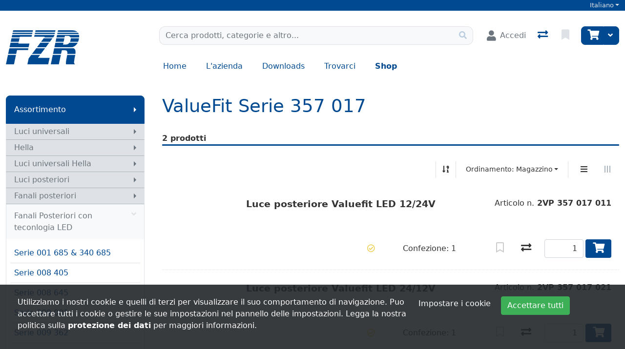

--- FILE ---
content_type: text/html; charset=utf-8
request_url: https://www.fzr.ch/it/catalog/luci-universali-hella-luci-universali-hella-luci-posteriori-fanali-posteriori-fanali-posteriori-con-teconlogia-led-valuefit-serie-357-017
body_size: 113808
content:
<!DOCTYPE html>
<html class="" lang="it-CH">
<head>
    <!-- Based on oxEShop by Object dynamiX AG - www.o-x.ch -->
    <base href="/" />
    
<meta charset="utf-8" />
<meta name="viewport" content="width=device-width, initial-scale=1.0, shrink-to-fit=no" />
    <meta name="author" content="Object dynamiX AG, Luzern Switzerland" />
<meta name="robots" content="index,follow" />
<meta name="description" content="Scoprite il nostro assortimento ValueFit Serie 357 017" />
<meta name="language" content="it-CH" />
        <link rel="alternate" hreflang="x-default" href="https://www.fzr.ch/de/catalog/beleuchtung-universal-hella-universal-beleuchtung-hella-heckbeleuchtung-heckleuchten-heckleuchten-led-technologie-valuefit-357-017-serie" />
        <link rel="alternate" hreflang="de" href="https://www.fzr.ch/de/catalog/beleuchtung-universal-hella-universal-beleuchtung-hella-heckbeleuchtung-heckleuchten-heckleuchten-led-technologie-valuefit-357-017-serie" />
        <link rel="alternate" hreflang="fr" href="https://www.fzr.ch/fr/catalog/eclairage-universel-hella-eclairage-universelle-hella-retro-eclairage-feux-arriere-feux-arriere-technologie-led-valuefit-serie-357-017" />
        <link rel="alternate" hreflang="it" href="https://www.fzr.ch/it/catalog/luci-universali-hella-luci-universali-hella-luci-posteriori-fanali-posteriori-fanali-posteriori-con-teconlogia-led-valuefit-serie-357-017" />
    <link rel="canonical" href="https://www.fzr.ch/it/catalog/luci-universali-hella-luci-universali-hella-luci-posteriori-fanali-posteriori-fanali-posteriori-con-teconlogia-led-valuefit-serie-357-017" />


<meta name="google-site-verification" content="nXYl6i9c8q79ONaPc1GT0MDX3Dca6g3XCKS18BT3cwQ" />
    <title>ValueFit Serie 357 017 - Fanali Posteriori con teconlogia LED - Fanali posteriori - Luci posteriori - Luci universali Hella - Hella - Luci universali - FZR</title>

    <link rel="stylesheet" href="_content/BlazorDateRangePicker/daterangepicker.min.css?v=DW-tCT9Ms3ARARy2OCZ6HP4NcM3mvUn55XW_71fjFh4" />


    <link rel="stylesheet" href="/css/common.min.css?v=qt8XGliIQyVIKFQ2CDpkKkgIYDPJhLONBe8BduDnmnM" />
    <link rel="stylesheet" href="/css/components.min.css?v=mYSZKWf-QSaP8T8dPAWhvHxDLXZJDmcyJdRNopRMT20" />
    <link rel="stylesheet" href="/css/libs.min.css?v=TP6J5r9mYw0hWq1LPiWD5PHNV9Du1KJNyHAL5ejEJoY" />

        <link rel="apple-touch-icon" sizes="180x180" href="/oxFP-638853250296781115_apple-touch-icon.png">
    <link rel="icon" type="image/png" sizes="32x32" href="/oxFP-638853250297831947_favicon-32x32.png">
    <link rel="icon" type="image/png" sizes="16x16" href="/oxFP-638853250297821963_favicon-16x16.png">
    <link rel="manifest" href="/site.webmanifest">
    <link rel="mask-icon" href="/safari-pinned-tab.svg" color="#2f437e">
    <meta name="msapplication-TileColor" content="#2b5797">
    <meta name="theme-color" content="#ffffff">
</head>
<body class="minh-100vh site-outer">

    <div class="loading-overlay position-fixed top-0 end-0 bottom-0 start-0 zi99 vh-100">
    <div class="loading-overlay-content position-fixed text-center top-50 end-0 start-0 text-primary">
        <i class="fas fa-5x fa-spinner fa-pulse text-content"></i>
    </div>
</div>
    <div class="search-overlay position-fixed start-0 top-0 end-0 bottom-0 zi4"></div>
    
<div id="components-reconnect-modal" class="ox-reconnect-modal components-reconnect-hide">

    <div id="ox-reconnect-modal-shown" class="show">
        <div id="ox-reconnect-modal-shown-hideBeforeUnload">
            <div class="d-none d-xl-block">
                <div class="backdrop"></div>
                <div class="position-fixed top-0 end-0 start-0 bottom-0 zi99 overflow-hidden text-center d-flex align-items-center justify-content-center w-100">
                    <div class="spinner spinner-border d-lg fa-lg spinner-blazor-reconnect" role="status">
                    </div>
                </div>
            </div>

            <div class="d-none d-lg-block d-md-block d-xl-none">
                <div class="position-fixed top-0 zi99 overflow-hidden text-center d-flex align-items-center justify-content-center w-100" style="z-index:2000">
                    <div class="spinner spinner-border d-lg spinner-blazor-reconnect-md" role="status">
                    </div>
                </div>
            </div>

            <div class="d-block d-xl-none d-lg-none d-md-none">
                <div class="position-fixed top-0 zi99 overflow-hidden text-center d-flex align-items-center justify-content-center w-100">
                    <div class="spinner spinner-grow d-lg fa-lg text-danger spinner-blazor-reconnect-xs" role="status">
                    </div>
                </div>
            </div>
        </div>
    </div>

    <div id="components-reconnect-modal-reload" class="rejected">
        <div class="d-none d-xl-block">
            <div class="backdrop"></div>
            <div class="position-fixed top-0 end-0 start-0 bottom-0 zi99 overflow-hidden text-center d-flex align-items-center justify-content-center w-100">
                <div class="spinner spinner-border d-lg fa-lg spinner-blazor-reconnect" role="status">
                </div>
            </div>
        </div>

        <div class="d-none d-lg-block d-md-block d-xl-none">
            <div class="position-fixed top-0 zi99 overflow-hidden text-center d-flex align-items-center justify-content-center w-100" style="z-index:2000">
                <div class="spinner spinner-border d-lg spinner-blazor-reconnect-md" role="status">
                </div>
            </div>
        </div>

        <div class="d-block d-xl-none d-lg-none d-md-none">
            <div class="position-fixed top-0 zi99 overflow-hidden text-center d-flex align-items-center justify-content-center w-100">
                <div class="spinner spinner-grow d-lg fa-lg text-danger spinner-blazor-reconnect-xs" role="status">
                </div>
            </div>
        </div>

    </div>

    <div id="components-reconnect-modal-failed" class="failed">
        <div class="backdrop"></div>

        <div class="position-fixed top-0 end-0 start-0 bottom-0 zi99 overflow-hidden text-center d-flex align-items-center justify-content-center w-100">
            <div id="SupportsVisibilityApi">
                <div class="spinner spinner-border fa-lg spinner-blazor-reconnect" role="status">
                </div>
            </div>
        </div>
    </div>

</div>

    <!--Blazor:{"type":"server","prerenderId":"cad46850510244e7ad22ab6b4a1157dd","key":{"locationHash":"3AB9416D1CB7AED86F35001309EEBDDF0A505C32:0","formattedComponentKey":""},"sequence":0,"descriptor":"CfDJ8GZPh20MsR9Lvn01lxDyxKkPcLInSvOZRMewUDnCUosdbEy1StW5jbmcF3nxBc3l6cYejcJp65G4cUUdq8t8\u002BYSXQqXcT6pXMRCUm7LW3eNEq6VB9MKjRMdZEsB8dpzjJl2a9owbumV60wkcIrNA33M9sIPlANfAbIq7u9SrkSHbAQn4\u002BGJJFP8Sz/e1VILcfl\u002B0zmzZ3pGqXBB80P8DtPA\u002BBp5aZZxDn/4AhFPLoMCuD0oFSScpdZULwLa7DT1HvawkctkhQEx6EDW1zd7VOnnNjGFfbjlAiZLxdQ9FdVS9m9BBF2LNm1DhnnttuVcOwN6PyxahT\u002BzJ4KkzTfgzTdamYidonXUEWTq1S0mFeZ4kfPZ\u002BN1uImRk1QX74ezhp5ugEQFictukwkB\u002BQSNQ4UeA6NVuSzVeVk99ygNNWFYJXFWDOZsQyZVnig3ZlJFRo3JSvWmUtF0w9u267C9EOrL28TksuDVmqjXn/WT\u002BHHdgCmbwNnT7hmEDKfjM9O3SLmsbuiBEEYfp\u002B3dDKrgOUGNFF4R\u002BKvQAYQ4XV7P8SGVmhOTwjUN8MCSlbNCt5rHSm0giG/3wLv2VvVnr9SBgOTHN13mO/g3pW9Q2SJ2tfi7FjoeOru4TWshUnNQWHVnOYdvU/CXrcr00GnTtwYNgfoyCBOAit6H3ZQeNJ3smZaUY8f5U2Z5YQRsHc/dKOX7ZqqzgRYm0mdCulqFXreEE\u002BY7ZOByfqfgsGu8GCl5bFMZf8LcpSykAqzNo8/1G4euvfFd6wBQs9o2VciUncAfQCeAftjr3H64HQv2hLKCIQSJdKztNMqvDIr3FLwcP9\u002BN/ItduysmvOFFdKDtZt7OiNym7P5Nn7\u002BYOT5DYqedzwqFv3pX8ZUXe0EULgxHhKOps7K/4a6c7KkAsppzioCehQtLwScBTdYQfnB7g\u002B5SQ8KtmmAFR94QJr6gXzqI4N\u002BnOVLiPYANyKnhl2a6\u002Bn6q/eQ3gSYLEMzsTuyckP\u002BbRe5j5IfEl6ySOsPuqO0BT9qSPX6Ppz5b6oVDQw73RdyCD9Ge2fgL6JrSpHNHS74Y6wKDW6Z3D3yGh/onBhcP26H2Jrr5AZ\u002BDtCpukz78qwZu6lngNh2vd/cMXLiC/KN3EZW48nMNvmCCHZZATm/L9MmKJlIdoXFwyf4EP4CZe2rql7XnjqHsbk1EBqEp6uck9x3Z7YUvmNR9z92VrZTKygMvdt85xEtBChvSXtyRJVHTx9tWID1wHBDTBp3SBI9FTYa4iArriFv2uPnsJJDUCF5h8D9Koy8Fdvs8bsE0fLf/8pDNBeEgqGzOeo5VcbfRgs0yeUoNl8kfNRNXf55rvrOUQvjuDAEK1mPZrvpBq0WGWjzmCLkh69GmaDZnIsSZA2RteQ/5IRNVqN/KUIgqyxVJmRMVYDZOBi0hY82RDaj8rmuLcYD1kh1GPHJuX3LKXqNKXNZV792qIzaEsQDdy5jiA89z2J5cJb82lBw57zN6lCW9z/NkChU0BmZ7RMOEUnNo8BeuKJQgNYWjjS/eGsHElw8nBhkcnK3bvjyX7DLM\u002Bf0JxWG9H40qU2WRtB2MCpCLJIFaBSil2ksvQ4p0U0U4FoGrzGPYbQ30Xuch7d5WioOtt8B8LUFa2AJM7ERQ388sCF8Xwh3hzqyHGd7ZKzt/bjBGet4/cMSE72Y3QhYa75zoiqByXIjDMqqnLZSngyY4/x\u002BAMWyCb0GZhuz16LuQjeRUADOyVTEIDU\u002BPZxcYguR12az\u002BgOEigrmDlWVlAIl5SiES2VQeiNEWNFlGBnPltPu1tzmf0IxT7A6y/e3AToWc6wCQ6FUS/hvNftKeerG1nyMADwsCmIpyWUJnx/u/RUkVX8Y4RWrUcPJfbUAfClWSQJ/05eaujYIabTFtHgrQ24wp6MZPNNOaZLFbuOuKBdwoK9iL8E0Xg6dt0JHGFSz0P1v/TcpqwxA\u002BPvmgL7vQRAnWyCkOt/w7aCobG24dcAv6\u002BE7Nl\u002BN3sDqYwvi5WRgY6tvRs\u002BBtmvu43qxU\u002BvE\u002BcCAEobzR625yNt5tGLN53WxlNqN/3LTvtkECvgzjYx4VszNDUxXsZKGrXhLl6KnPM8TX1eMBrPYHgSsNUiDH\u002BUWiJPPCWzo7HpQgb9MpNRqQQ9DJcYU7yB1CUAmoH/4fmeJ1CXUPoV64HUOD\u002BPuMPfRgw0q\u002BxXsX5co9wElJUtr7M9\u002B1nHpI5QvuVXRFuYfvHSpvxpHcVEQ221K3/DEm7UBuFqleWwy\u002BoRqsRw0Rnl5qB0Uf4IxSHXdj5mcCq10iUHqSrsACD0nNefxBg5Hrza00XVYTKgjXG9p\u002BsqfZ\u002B6CSGePh\u002BlKhJEs/n4I7fGig9jJELqx6t3qEEDlU19gsR1K1NJNzIx/d8WcprR3zouS85SxargPeaOvEmCLzoD0dOQujsDtV55aQnfXBWRVRuQWYlzmMtrZwPmSJt0VvdIDECGQFHNWyNZbJN8n5N624JW3\u002B/1CvlXd0vmIIbN/HzKMv5vuJO3fadrPi9/ogc6/P7CnI34ERgLbguk1mgGnQ6raXRf0PBKpBlTW0UOLRQ2ML\u002BgPiObgrSFYjSgydDBbo0PY1SGgEBjBdw/fd4IREwhRobsL\u002Bgzj5p797AmNzSoZDUelWxDS1a8n\u002BgSzJSRMdBGjicsunpwBibajbljmf7Y92poLzwaALbRZg4SdrgNWIDhYnkH1DLl64VMQ/6XlPHt3dilU275inEw0ACbpge/NQVzO6qEpvVyrVmGitFRvg7Ec8W3LQcog/7F1s1ezyufv8vc\u002B0GC7JAbcd5zGtEIuulOcnUbF/jBJWrbHeFRaGrknXvzHNFWyDLfZaJqqbwDDzyOhZQhiTLgVl2n9jj8VLKQfDHKQ\u002B5OZEpU0y7r9AY8ZjTUtIbKaLp9tKbmg34zD/45XzeAwTFT\u002BjVsTerQ9rU5VUGY51KhFqCkcNB6MMl5P5sdj1Y6t2tPdndetGLM6jHHNtKbg8HDNnuLUeR3lAMLz9KAyY\u002Bb2EVgj01e5DXJ\u002BaR46f5P556kH86rhbprp6RKQ\u002BAx5rslcEsS/FCIiXF1xmrfcthlpyMC/e4eVqra50fut91iZVdoYLcYCjKT7DNOh7vikHEt7WNagjXtZ0HorufdhdbsyzuneSHnlxjrEnV7l1EjJEWKXx8PSCMc53mPmuvU0yo6qrHAhH9xVaGbP0ryG1psbdo8SSWefRXi160qgSnRs16FY7ee3WvOQE53mB\u002BcHOU56yBIWiVyQey9ZhZ1VF9o7KOYgujhP/81MBUL6bG7dcg6KyQURFbZM\u002BL/PLDmzYU9en2CVlZhZsAMN0XDc5DXnOMBZluQHC9WWeukdlMdfQKhx9SVP8\u002B1U9vCoNBmeEv9nrRtY0lvUrEbIqdtVoMNO30qp9onq0obdz\u002B54OcnqUGZBpqjvojiUd7W3JUhKyukLnvFN3TbW/ud9IfJQrs9J4sVvlLQrR9qE\u002BqKhhj2lBG/63pkw4mc8viqooTpvBTmd0MwPcwqJ/GSerONM/mcwZIT1xURcIKGuzK9UjWRq6YwCoOp1A2VN1V64bzcj4Fv1ICPOV0dS9Ha4HHSbotyFYhbrr4qVM9zXRVGw3TdQIf\u002BMbJTOVRQQi86nj5RLS8bPnrzq1Z6w7LO3EBJKMHp\u002BaxCuCLu7bdLOAD5DzlHoqEkaDd\u002BlZtDDycX4nexj12tGnRyWiM4rGe2OTdq5HGU3jurBhlASvEpRGtN\u002Bm54oNPaxvaNktTqyP7v/acoaYCJ5wVJ34/6rE3NnxspuuGuziFTZTJbwAlyF8k6XQ9\u002BZJZ04RLDMGgCq9wn9L4ZXNUxmn0Hry7IgjMYVvcvhQ23UVvprDWHAFmGqAXOpJHpwPrRQrrLWV\u002Bt4bq6kwTUFYVIzHeIUiCYYXAtribs7tIHqQjipwYY8WAJzdrMhpPiIi/TeOD/X8Ooet\u002BUwzKv4wSlMmIP1P1cSLm/uBa1Fyqr4b9oxaFKb4FreZBf4hqC5JbkqoyPDncaYZn\u002Bh\u002BUPuYx5qBzg3obtw0ilI9GTOvRU96JpA0BCi8B9gw6tLisxicPfBbcvAgrLDL9aHeqLxNRHrj/s/aEcWMCSUMo/MJtxhmMRCp7jZv49Nk\u002BRfbyCuKGeMRAjTbG3uB06YIuJd2KdtxCphClQVvLrNt/TlWQomHE1p1FSQbHD2R4kSsfdbI14Qzv6UVwyJjMrs\u002BGwnTdcVFmknUI7WmavVKnUuN79xFXIUS6YdiQeNvYBctV/JK9RUoC8s6NGKo9AM2/WyUNjTcquj49XHhrQ16jWx5mAqhdNBrkW17\u002BS0LO20TN4cSpjXPB0U0OAaSJpgIA/siE9cvOFKEqIGL\u002Bx8exDyLtmYCMKmz6wICTrF\u002BsZJmbP2O12t01UBHlGWqxgbA3JbNOq6y8aSdpApqeVnEdhEENfDr2z2SlYInNxgDjsxchJO9acKsuabZ9EFH8siUWvoJF4TKW\u002B4ZJp/mepQkRMfdRCVQrOl9vFRDKxPl6N0nfR3Hx1bKUMMsoJBpD/ywk92UcD\u002Bz2dDDY9zq9RjsNuE093C1Z3oNtzWK6SYiDvcIZxDlqh4PfAJlRraFJW7/rkBNBmz8NshUl\u002BGcODdQsVG5NrpAuoVta5HufT4Rdj00G68iP0ieiMdQq06VG/NfsCs/b0bpZu/FDXbiDAl\u002BmNIXLX4W/Yvk/aSsukuTjEJm\u002BXwAu\u002BK8Kl3d2uL4zr9/6rEa6OqFYLT7\u002B1zWzmeNEE0n6uG9DhavD0DfgK/Kc4CQP6toGkSK1FEm3TPpfIBzMMfppwRKPEv3smSXHdOMb6\u002Bs86g8SpHxk7OxlucqDpIryrzpHWVhnKpzT9z8qRhvw/mpZSoJid0/lyyCR8hQ/l2fNkVhP8LPro\u002B2VQPhApksr36RCoG/5JIDbEJk4\u002BLbrWfGCyQgu1uscHNKIZGWgAxd0QHQ0SOuPs/mfngKGeyaiSP1WPD4NwP/NTRhna2LNefxw3GzpK0KR4e1xfD0vVnWzOy4rKRrlWIPiedgeMyjL/8f62HQDyDDK04amPgLO8G6h9inRnVmU/ejUwCkCCKlCpmcyPLx0w20hqJyLZ8F5bQjrFtp8OJu\u002BKwG1ETkSJUrtbm1Uor1L73ORMXf1spR0GN/UIi2PYDvYcplTjOT\u002BPXpwANKkTY7r0GRrCKz0hZhytQ4LCuifLqm5AHWxiN1ULWV3XjiGZcEk4iT0\u002Bmolou5GcYtfIVhR7WhED\u002BkfS9dCanXsoJeRxfo4I9lTJ8ZMV/cy9\u002BZNdg1YJnE5//qnmZBLRzGOqwBlE7iSRyUX65yAhwZFj/CFpfsZ9yNocP5UJS6eqGOiKBpoDIyoUKieODd4WzwJMUWAgOwvMxYCKZO707HITttOQref1B7BrsDMZ16D3Lgxja5aLM\u002BN46bAQkv\u002Bvx/sKm8nG6KMsTkgYsAsbJDjLHDEAhe44jwmCzpPhHP04ioFkl8v2WsGSSzovDwn0FQgcgGEvn56NCrmN9hm3TII73KlSiefULHSejkBtkNbq6OYIzkB5bQJxYLvxtFGHDFCxyBfEMYjKOaAhOSdCvytTZSxjiaVVnI6tFN2Zo9HacOdl\u002BxpG56upyiDXmfvXEJm1Qy2clO/X5zGSSBfG8lB55Ol59tE280vJzyhhYFkP\u002BhGOtexCRyb\u002Bvse8UfQysRkbeLc2/SRbaQRAWRvHoxDqHA9AzmnV\u002BOZY4I8An0f0MN198B2OnJWIn3H76F7Q3e4lnFgppdnts3HlUUL2\u002BMWKnKJhQtmaMwlg5EiXxKwTs2tpFfkjjM/IrUKhWWjPtWFVS8KrAgTgqz4UbvgQhQfkt0lRVDNogmi29WDzEHpPJugG8J7kZ24HDPCa7wMyL1W/HAjllQ\u002BnXxcGL8hD8v8ZtBMMLnsttGiwfUJrVmTrtMIFNOKwKYE9vkFsoTvuGujL5Xj9pLWl3Pz12ytKnKprYBgP26\u002BCn95MUaCu077nLpv1cFtw0imTNXL9cABGCe00Pg\u002Bil1AScOySyZQqtWa8QzuzxADws3g4bg16KELFuF/b1Ezz7d1QfRiKr4wnKEv2r4NAH58zlhURubHms4pid7WgCC4huDJYwBR99/qKsKyv1RcTE4YYTz/zpH5fc1PYU\u002BfT9NJHM7g\u002BAGxJ6aJk69e3lUpCDavVjcl18lHrD\u002B6ebmQri3Jp6MN4PKITx1si\u002BaZFypHW5M6orVMuVMUZPbpnnjm8P38mmRfqBfKvUWwPoNgGpyVzMzC\u002B5\u002Bt88Fs6mtLksZiyIpvYB5aif0cnqjy5"}--><!--Blazor:{"prerenderId":"cad46850510244e7ad22ab6b4a1157dd"}-->
    <!--Blazor:{"type":"server","prerenderId":"bbbae6592b434428aa063ca7d5d5d2e2","key":{"locationHash":"81A101C1637ED8479BF44C065DB72F3F25E9279B:0","formattedComponentKey":""},"sequence":1,"descriptor":"CfDJ8GZPh20MsR9Lvn01lxDyxKlBTugA0\u002BNAb6rd9sPSBQB68SC1zUZP8CIqqqelhucq4ptK\u002B\u002BpslfbTft8XArUfn8Wk3n1Zz5tNBIsP4hD2kQPiYqhbSO9LQ2m6r\u002BOkz4piOC6mr366\u002B0zSu0aEcJSvt/Lr89pvNMYtAKls2BYT07svITaNHlEejTb\u002B9KyFmc5wxVbAyrvic2ETWPSrPkpMtstOQTMk5TGlJUHZOlX/gRJg75FEEFtycG5m4rfXPfaXlO3MUH/fHd\u002BagtTGvLjue2nKNt/JVC0/YOTb5GfCWZh0xxU4SF/eqFlLaRZ8GUUXc9VroxUIOcadQqJ/f93gYy\u002BapU4JpR2OVKYd6MurFnKAKSHBKCEcvXsZGyKa2e825\u002BqdPQOhy6N5t7i1y2Io3fR1hYTqUWF3FFk5w\u002B50uMDl7LrFv\u002Bppm7l1lTAl0vU\u002B5G4VlKRa6mwVSnJr0xrQVGJZhHttVhgTaMVHBgrdlODqgqEz6ekKp8m8GQihPgbFgyjbs9jf1zvKxrLFYYMCxIYU/vS8hN3sHBY3NIxncnRoMqgA\u002BkhXBNfBk5p32VlMDXr76PCjBh3\u002BHMr4fSxBpPzuVML21XicbPiNdoazgldvyubz62bEl2wLxnNmWdnDyg=="}--><!--Blazor:{"prerenderId":"bbbae6592b434428aa063ca7d5d5d2e2"}-->

    <div class="d-flex flex-column minh-100vh">
        <header>
            
<div id="metaNavigation" class="d-flex font-size-s bg-primary zi10 noprint">
    <div id="metaNavigationContent" class="container d-flex justify-content-between align-items-center text-semi-lightgray">
        <div class="me-auto d-flex align-items-center">
        </div>
        <div class="ms-auto d-flex align-items-center">
                <!--Blazor:{"type":"server","prerenderId":"0af215d52862413c838533d91702fcf5","key":{"locationHash":"1E34C69BF7DE09722D80EBF7D2E08E5B6CE8159A:0","formattedComponentKey":""},"sequence":2,"descriptor":"CfDJ8GZPh20MsR9Lvn01lxDyxKk0Lht9jD0G/7o7HJcFG4kZB3wlF/PLiqAgLrZByEBZ5z3JrbaLrpPcds9Kx2mNFWbvcAYxNbliK7hAeMVihK7DC3m78mqjD5Zcr0flX1Jq8ZBR2p9AMlJ/TRfbAErQ3pCg6yLOJuYu2tU7HiVem68vpAPQXk9g6b357vNYD/bCcAA7eoGSXYiHnKBs\u002BlUIh3vJDS/N1hlsy1UOaeBdV8Cc3NMnATxTVGn9sGXghWlOQ/BP7j/TyN1NVQEVvLF1c9YNkl1tKPsUK\u002BNFGGXpen\u002BN2Nie3i9\u002BiCRSRG5wowX\u002B\u002BxQcQzipB9pdgyGFErcUAOV0wsulXeuFE6f1LyC\u002BAnNspUBuuphINmBF05Sd2XhiNrTEc1WONkCO6Ga/98vGrV2K06W5oex6PDjdyRZUSUqpHWebaw58KSy7WOkEajZ6zlvRhvDHJVZhmD/d29Q1kRkQlpYsf8mfTzG1PewYDGzqwX/44d5dnb3rUKRRDUHLFSk8YJ03ONWmNmnd6HpGKZiljAhJtF46jvPbBsqp0AKIBa9kS/ev5Fg4EJLpLiQkRQiv6ZOCez7uxJnbfOGx2ct2k82OXiickLlfolThrtRB0ApqZlQpqrpLBAP2RrGbeJnJWJ01Fcg9w5h2W9H25C/6Rxmo4nVsWUUIPC3rVIxKec7EO3ewfMfHDLdwxNSsbVSTb65WOgAYHlr1zEQYIjOuEbZ5z7FDQF1arq0oWMsci5zEuNSNu2LHopO3Y1fPX7Fsc3\u002B4RD5H1dRJ8pb6A0D\u002B/jYL\u002B6i64L4M0omEVixFI9MOod\u002BeCPVrYMtnsP4zDFtMTB74PUth5xEL657LlzaPVedbe2SeqsZK1gTFnQFNRNdsR7Vozy/FLNH4Y1cq\u002B\u002BxG4E32HUjjEstQgAyu1pZrebde\u002Bdo6v/G5Kd8/BP95jZs40uFN\u002B2MSoORf5kTG0PfEF2lzEaaEkfyTJHYsXCCQyGfX5seegLA4QMxxbYHDMMnSwPUcuvuodvFp5Rn1P5phTsx9YJidsoerIMNkygcb7bU\u002BWIZyMf\u002BkZp//o34T4TZMh4mWt4W3eUVI8cpkYqCLsUOEUCWuh5lVaUKb27uY58Z52qP0ntejEWb/XO9tYmqgZ0aLODjDX9s5TFbeWZV9GGuTn4\u002B4rUXayufqMExuG\u002BYOv4\u002Bj5H9ncYGK\u002BoM\u002BW/gxnp4zLcH1qqL4qlKbFkCp/vw3bif7/sEK6YR8aRt8P3CIWaraTXNSRELBBt28xZsed6kv0yte/Op7cKqVpfRFnVlpRiRGI8SDGCXpCCHq5CefRhXmogP0Js74uCnLQoubR1GDVH2FsK\u002BijM8fC3IxbG0NAA1P5rfe7YolrFxEHQyXpcoqF0L8oGRq/tgBuNKY1DDisN6H1SQN0RqZQtvH3T34tnEovCycS/3PHgwmQl6tJAGSiVzZSdAnbqkuyY7HtzWE5m45S7\u002BcZYAoakhRTpHAr8yvoSh/ZeIDy/qzvYgUMJWkBaVSUxR9V70T/OAjYRtDWJ/SbJqFW/vQYSQuJpLPrbGzdZ/OtyjEEmXGO435enEY0whhkDKDohcacUa88rY3P3KE5AZOj9omE7dicW3L2Xz4o/x0TxVnpnk1BBgLcgMyC5VTwspljyWl0ZQSyBU5qk1QOV8L3GabkODowYnlN/qE58RNgnXBRDEcmBqtwIKNDwvplpMDVhPBT21SQUQRqXnB95l5OPqtnHLUqxIgsI9wWSRU8lWq06u4DWUuc5rfvy6gYmj3fUEInOqs/GcfIMzboLdNkJfUlpYfh7tFsYTMlSsR9cFuwYlumulXGF88vzoDL79/O5lwE6M5YI3k0vxp5DNea1X5TgkxvopQWJhFcYApeuSbDvWiWfQO4d/wuzy24euhBQKliBRDc\u002BuzvcYShHnBiRZbYgQCarhrFK/sWXzC/BHvcJNLDUiSbR3v1ruVeS6\u002Bq4s\u002BIgCmyhxCiltDMyowPeJffF/YCPgAnxFBo2oOGheikJH9IgTtDY6RGdCH7X80Tt6EGeN0bPe/BUqsbHk5ItkmXbtjm90Bwq8wyphiAAynzI21mZ\u002BTAOxNWH8AWF4lpGMOt/r/ZZl\u002BhuzDHIEO8dk3VXahTPPzLG0JZjEtKOhIFjfKhjJIc4zRseuVE51WZxDrM4hCpRBGv/YIdCRi/Iid1AuVASHeyr8EeVY4h40d6EWT9wPqa13spxlDy6hq3FGP/ShMaiCPp\u002Bo25BIZHxLQ5IISjoKcFI/gLVBnx5dB6\u002BVSj5KjZ/1\u002BeUbyP6dKeW0Olxn/tduZvBhPRAYwuCb\u002B6zZHjBXFAujv9Gg6JW68qxLNO8JrS4c449qNXbZ1qvZteJHyctKpDEaFa1gYgrnEPYdxoAKbdUPhwwvHoaDuk4aJkB3qKlt6KowndJv4F/qB3PlTTHf4/QBBBAYQzW1/70jTOvBPSBNn2W17PrHM8fZJcGlVr3GawT6u8QgUpZZB27PQ8uIVy6yDRTjUp7yf0B0cf85rCibrxCEq4CLFtQJpaCI5gEYPLhQJ3QP/GxQtRVLpj9K1Ddk6bcEYT/iWZbaXKBkO4CtP3aLS9NKGuCQbuV1mrWlCQvSHCUOhYKhxMZjHM3tE3x\u002BicrpTROKwm8qWib4PGKNIE/e/P4Thq5J4qEUUQW3dUJzroCfr5HIc\u002BiUsXeXSagHOL3h86TUE/bxOaEuQ2RgFZMARvczNZijm5oBup6y8XiJuqsyiP31\u002BuZ8DDAh0NMFh4ynUpDf3wA/4AYyoLCyON6Jm6nqJRuF7njRHwYSFxXuWYvOorzEP2uws9feIIvgjd/VdwjMbubkzY92nRYPwpfe1eZr9tRVtqsPXjVM\u002Bq2LYoxA\u002BJkWzlk4wqqCe/BVtEM3X6O7zK61UaFOlO4FssLDQoREmjS4QLFjITwe51DzSmq\u002Bf1Lgd\u002BRGgma\u002BOSXRGGV9rAJL3dvUBqshJZhzMNwfzslYdiUbE\u002B6OCRhQno8o6XbG0tnxCWeKX2M7dD\u002BmSCsgPaFsmUmeOQmxAn7/0NH\u002BNYr1QjP/oQrZfWOA4LTDue8zNgXfdZtt6URygzNba6ySb3INOJlXFlfZ8f2TkqupCM89psJCRCVl9N0V5\u002B\u002BjRcD0D\u002BK4hyPBkWUKsZx9k7Gk9nofT5yg1vHI0aFd0NWC\u002B7C6k\u002B\u002BXEw7Fp54O0Qr2zAh0e00q6f/noQtRysM5PtZtt4\u002B8xlPI8QxNZBvN6xfAZCL6/rYP/wFZ7v5omitnbqjGBgnEMnH\u002BcYT5tW2LjYFZa0lq8BTECyk2cQU0wn0kPiBxRNYJE9mJZfwghS6WsELjqrGgWEkD8vtmBFVtP5ajAAhYAs8QzIURZBUIqt9qhwHFhBaW\u002B7F18mjneyctyo0gR/KeLDsfL0BckcXAI04p7e\u002BMs45KeBYBAMSlDgha9WFjHgHV6d\u002BsOKlLmIQTP/XwwtjPMfAA7sa2bBVmxmWquN1uGc8mcT6qP8bXWy8kIhucljbYgq8Yhwj890OQjWws8F\u002Bi7tMLJq2/WPhnOeckCy\u002Bl55ZM1kItnmsJClaEuUrWhuwhKX92DsdSE8yNuFgcrRyl0kAOwxWIWmfq4BZMAsHtNNv6ylm74zUk2JDTZUMBY6tzu041lJVG3muvHv3J0POiqtK6zfEHdDMXKtOjQd/DYykqlCDvJcav9MJrRjVbBktWrkHhGU9\u002BXp2pgoDeEWgkPZkc8vMnusMwguqtnE5JvVL7okmaBDSaSWKrarK\u002Bb9nQpeBAiDO8OrPxEbDUd30oO4\u002BBedzz2Kct3eZz1vgQCt0qkCsWZ2Bka5J02Dh3LHV1GtbQy7ie0BYlb6IeRbmnzFjaK7WiKnbyZ7FXUlZPLUxxmOQUW14wjgff2XEvSsqZnsAIMvh2aqGhjNaOcWOrNlCYgmrGU6X3JraZ2HOnHsnW3\u002Bx\u002Bk8ifYp912whanvy3COKkmKFMJ8hTyTOh5hef\u002B8xtStgTrQbKwOE\u002BIpw6bJGDRjHurrQemjPpqueeP00E1tWZ4CzF68oWtpfHlGa0CZ54lyzdZT2J7XTb2z\u002BQvwOZzJBXUeCgRtr14t8sZicZjs\u002BykqoWLOULd70E0hb25eXW1LU3roeTd4YCzdzVVIGoI7KAEc8m9KvYBYk9MZhEFi5hQ3SMoV\u002BxWgP5TItquCm9gqD/myFckp34D/3Z1f3WpmTzUEywCwtYfZBQpAifWFBtoLSRLRmeLOgHYhRVv0a3NCVyCxwi7v7/Hn27ZGt2eyyInd3FfwbkbQQmy83j3h9/vog29Q1W4URFscOi2SR5WqbrvKYtAiVl2CdFlnRmTZUF5NfC3n3TKjFHjgvung3fgM70pTnk5\u002BPVUrKrM9PKhV7UVf/IG4vgERCETpiL5I85lEcoEHRh5FTT51TK51h7W937/BdGmYT2Ey9FdyF4oLm/Zj1mKCxjOtBuwKO9u4NQ97wZG\u002BSeq5qlG5uefCmKDTT5kxwQBwWM7rGnudzcsWo1uwNhYyC2mmgMNGZ48513ip1gfTNOOj7eYOIf/UUnSKLo46FN1HTbq5d3DFXjJgHXxrBoRFI0q/\u002BGXbxJCo9Bxc2peWHUYj4oSqp0rjHL84/8B68FeZZrO6f4th36U3cjrzSQRy1XLuALjpffXuTHrZpVXD2KWzGCu9PDpuHqm//IqjILGkwszb22QRx0e4Hf9Nq0Q68WDBq0s\u002BrlG8eLHUCrEItxAc/EH7mGLN899\u002BTSGrDQFWfxL3g7Q0ESJS/\u002BMUNgOw45QOkCmOjUCuOLRlHwqYI/lU5ROa8fMAIpMOOxRn1NZ/6jc3cWXnf9oj4B/AcS9PGn597SkWDbjidDBHLRqOkcaPAMdbGSESzoNRjngm3MFELEns4cEAMXSxT5F3cv8dSB8q43UN0XXvauOD9AYpOPSeFai9WVfKUxTDU76R1\u002BAHKNV29jZJo8ZwjFlm2ALJeuOVj44bxzbDnoswlc1aRyjWzCYEpXkSqY1Kw/mbkzJSdEIwnliGiISLQAR9jOPWhbhy5WF4cfesxqHMTBlhRbw6DyHHkx/Au9\u002BFGCXIJsXsPx2iTZcYVk8QIBUa/jK/kjwr03SX2SbIQhOL2He65ANezVqwrKh5ve9XtEN4pcjfZExT9Z5/QK/YT55vYZKE5yOT03FACWPgbPWzFx67tCEzv5LA\u002BhtT12p76jEPkoRVfGkG6D6r4ZwcWAJtwCD9dWpA29BflurdzEvMG833qX3vvnNswtvcOKE86NIy9/pP07lqBxvbh1aVywCpNu8KrzI8k9HA4nHscoeCG8xnEjt98VKNgpv15OSNL5y4C/uW9Wqwf27mDbDkq17oGnShLlRH5tvwi\u002BRKjeNNxy5obZ1O9qygeTqNRm9O8mN2vIuE7xmp8XK5/FqHOzLxX5YYgVWQdPGSGZ5\u002BPop9uV6ID/v3A9wYqs2S8MpYRLhJXZwfynUDw0SeTd4H00i1PAi/tf22NaUnoZAEcINJBWwylU20p0tTuy/wg7dRRY4U/RxEcp74uFOhmb8/\u002BlHmjGMSAoXNodnP1aKPTxfS5o7ONWyD79Z0LZKKkeZ4sGXBo2dDY8aZdI/WqfoqN1cMiSHImzk\u002BNpa8YbUSaRwiU6pjMEnLK5HFy5QP2jfxIH1YPxit0gate4Wubmc0YPwDgw0uV\u002BopEkQqtLrUdkY/DTagZd1cW2dofe1sOhMXfFNutTkDT/vmKsZ2ZgketQOoCa4Nky4l9MOjHZCsP/bRLzPdBPsReURGsk5/h7MS/9gguTcczYbW3CTz\u002BitUo3bfSfqg4xPumzgxBwy0FDGXiinMvq\u002BTmY86Fv0niqucxB1jXURtGRu79F7FfXdx\u002BP8enTtybVY/\u002Be9ShNiSZJcBlpDpvWV8av20swe0oy612V2xusqtGAgry3pXCkaCST/UUtdND9jlFfl6rvDOnhBvQSbE4FXFLiF/K6RCAV82mMpozHitFZOeXeH5LyKS8AU4aFLGh1uR/x0BAcicidehOC2kdhEkBzSx/slWmXFkuoRGLCsEaEht2XhOixTve/A9hhk2GbXhCfZT/F0NJorZXuXxFPsjU8ZRrj//OgkbCG39MajkbmHsZC66ZVUW75hBETVHoR8hpZ7yh0fq0NnO5KlrrIYdfpvHlsj98pnOmmjRHBYIqSOOfPzuiOlrsTldE7MPnIf7mkbHOaiB1kz9tIEbqmDLe2LScgQQfley4R68n9JlqxO/StldyI\u002BbJFoynCpUVsI37n0nT1VqXLpwXQ6\u002BJ5UEnVjkzgxMRy4Ug2VwjYzgl5dchx95oNDgGrRjb5AOUuAABP0qOWXf9zRtl3eAlJbOAzglN3y1Hh0Y2nVXlUhOmTy2LeJYuj8RRAo/kp4mn5iN0MvFQgMPZxTkseVWRBeUnp9HTIw/jnwCpadf4UUFKpLyEpTaT5ABBjU70EbX4\u002Be4/zllw=="}--><div class="langSelection"><div class="btn-group"><button class="btn btn-link btn-sm dropdown-toggle" type="button" data-bs-toggle="dropdown" aria-expanded="false">Italiano</button>
                        <ul class="dropdown-menu dropdown-menu-end p-3"><li><button class="btn btn-link">Deutsch</button></li><li><button class="btn btn-link">Fran&#xE7;ais</button></li></ul></div></div><!--Blazor:{"prerenderId":"0af215d52862413c838533d91702fcf5"}-->
        </div>
    </div>
</div>
            
<div id="topHeader" class="bg-white sticky-top">

    <div id="topHeaderContent" class="container d-flex flex-row justify-content-start align-items-stretch">

        <a id="headerLogo" class="d-none d-lg-flex w-25 navbar-brand align-self-center me-0" href="/it"><img class="companyLogo" src="/images/oxFP-638853250297871968_logo.png" alt="Company Logo" /></a>

        <div id="rightContent" class="position-relative d-flex flex-row w-100 w-lg-75 flex-wrap align-items-center justify-content-center pt-1 pt-md-2 pt-lg-4">

            <a id="headerLogoMobile" class="d-flex d-lg-none m-0 me-auto align-self-center order-0 pe-2" href="/it"><img class="companyLogo" src="/images/oxFP-638853250297871968_logo.png" alt="Company Logo" /></a>

            <div id="headerSearch" class="flex-grow-1 justify-content-center me-auto order-7 order-lg-1 py-2">
                <!--Blazor:{"type":"server","prerenderId":"5bdcee076aac42fca8d004e3448eecb5","key":{"locationHash":"9F0E8914BC9B901C5F0436334B271A2B82C32696:0","formattedComponentKey":""},"sequence":3,"descriptor":"CfDJ8GZPh20MsR9Lvn01lxDyxKnVU3MCKz8Wdng\u002B6XlB7U0c/IUquyqqWZ8zdqjfH0/BYfG3Goxf0bi9OO73qgJ4FnW7VVPa5EchRsIcVQtVO\u002Bxp9GpzbODBnlp\u002Bj5kehMOHHscXqcZs/UzD3GBznzNCxfKwfflhfE7nt29dYYdoXxtA7SFG5RrQ5gApOwUQ3dZqM5oZMeLKJKqFcFErj8uw4B4kB3cuJ0\u002BjUmAKZdGPi0m6rPuGVtCAsUz5OAnPZcn75kzvax6\u002Bm4YX2ZpHmTjitaOMoXeFNNF8yfWCvN4wZw3n6PDfXvvIik/bHT7wpPuVLFQYUhBGrnn0b2wdIdmCI4ccm1n0Y1zlFKmKzrN\u002B2dz0Koaonz1kwYn3Qlxhy381zSoqQ3iuFZ3YCLPjfP0G8OVjbTX\u002BNqaIbmQGQSF/uDuiWZP9RUu9yggZLUhLXDt9gDzTG945qPcL6ZQIAxU7alzfviE\u002BEqBxfvCIwjqT2ddRAAae1kqa4CNzbXdOMsM22myILwEAMc9ySDmr3HTV2jAiGN6Czahbrxg6zHIhko8tqoFCqCxPtnircSS\u002B0Pg9S22YF\u002BL8TlyWqWultBmShANEC1uh7aL6dWcdMXTv7GGycj\u002B1uulY\u002Buq2YS\u002Bengt3TF2RrPB3nSg2AMnE5pQ3iyTDcKRlH1tS7oMrEZFFHa8EKtuaHLu1s9yTriraAtO1EBbVHyRK/2jt4koR5kUkt84HnOoxGg0pf8NczoRB51MXLFBRbOD3f9upa8wc\u002BMoyndnrA75MXY1begbL12SzrXnOS7IqKi977HdVYaLWnzjWCVQl6RoGkHci0TU3ifAk6RL5D/pH\u002BaayoPX/SLMZ7diYO87\u002BYYe7w\u002Bm0/p2x6Iew\u002Bf8hoRqyBc\u002BSNdn03sLvCzqGp2OOaU6szscncZtBBnvmVJHSunxFbQavDto1fNI/k0TauHn\u002BI6K7oNMq/czdWTLEn9CuB/GiQ8j13\u002BUyk2Ktuq8vURpOYDyxy1x1iur3IHpvrBhDVnHsrdKH6ifdLj14DN\u002BRwlZcOgwRZUgxi\u002BRubGgNtfkxpcBdEGwDaTVV6gf5XHLWYuxd2SHSaUKwTfqyh0fcermq/WNSdVlgNHTFo6lVN9ET0D2E6ic3lk1bd9KFlJUG\u002BgJnfu8uGNP/amd8yNkRnYKz7KduEksCQJC8QY8fTUigKasgEQYVHJ/GznQPdtwaO76dYg8ctP7UO6aS8h/Yhphf9OXGItn0hvgi3Ko6SYuTPgNMOcv\u002BAfErUB1DE9VldnKpNDq6JzSSFKkf7zq0wTDuN8HvxjMZaQYGbE0z/6yzwNxomtf7wOp5\u002BCysQDQBvRbOkJ40HeoFLHcnDZ0/NVRvgThmrFEUkSEpEqe3eBF8GU0WSR5Zidn0\u002BGjUP\u002BOEun6/vBcs7n700LY9aaWSLZ5ubrPs\u002BMOAPXf71mH4u6bqOxXeuqniFRSYwKqg23JY/cKZFet3K0ax0nZ6/UiEQytvx5oKaK/zJ2QLaDlBoMWANWdDjhdys/gdZqxRyfMC2Kj\u002BAq7hidlxKlOG2pQvgZunU\u002BA\u002BZ5HbzSQhqh2gXB4PIAkTDmxli1uKmXJHzFh/ghA1/CJmeUvp3vaAZ2YMsBAHXt/j0mN74767qqE8B599zIotRuuZRHq1yoyTCyJpNURhRO/fNjHUg945jDKbNSoWjF7i6LCKmVONWFyPDVuNZhmz1FNUUKHyojPbaC4QlXFC7bJT3NIxDydPLRy\u002BYfwBcks4HHWR2z9J6t7w8eXYruUoX/p12A\u002BfOsR\u002BgeUbJLvQWaeKWRxD\u002BOewrwpL9xhR/zKwMcOUEeWqn4J5svTTGYnjIrEaEJlSOlgG4KeRcl1GW0DF9j22WqvtUheujkvZeagDdXVOkeMSFUK2XfMY52jVEwIZjEnMLKuwLtxFk8XpaXtuRXUKH1HEAwG4fjXZ/AS\u002B29\u002Bnu9uGBzna70B2IdJwAKD\u002B2GT5Fj3\u002BoonmLRkY/JKvTOAmNGSPFvIgz/edQABcpNC0r71K3AzfByVR4eVbKuPWS4l50ZQ4kSOSafOQ3Nml4GoCqOjCp0yzq/CQLENpxqWzI4XmzKm\u002BNZqO8iKw3bQ5iV3f8cKJb4hSj0S1RBHilxl7\u002BLZGnJhgAwMB0wHwIuh8OysfmGtrR1ikV3dM3VNgtvdt1yTjG7QfGBDMcZ\u002BZza7bztxEe/yVGyIMj5LDcGsFyTOSLua4UMW6SgO12YlJu/4avVkBnM/5Ee16RLbVQryN653dYQNdp/3krV\u002BIWakXHAdLEc/qb22JgvMZ7ISheEDCAnA493ckWC9MK/y4QB8ykhaw/To6\u002BPiKJWjraIGs7EE/UR\u002BBjWrQztYOvG5FKjF0IYRzBnrGZewMjbWX1IFft1ga2AaGJG1/wc3sKxET1T1CMyT1vUTL\u002B1F/YFPnZYvXaYxznLmi1S6ogNem6jFH3AiB1SvPrhIDv8T4Bf1BJyU5/Re3FfiSfHqswwPFOvyRHS2N89Qxo7IyuPw2zkHnlz0ydCjCPqpWp\u002BcIECpJjl\u002BnC2LvmxTcN0yuUOj8fK4Xiw/MbND4YOO7TrbLcaSKTeaJjdXvOhqOLRH5AAPkM2zNnglNh\u002BrJahqirzp48Ty5ItE2LXpkI1KLwv5yfoVxmBQv\u002BoJ/CFsSma9Wc7Y1WJ\u002Bsv4h9CgjM2b0BOZq47SAQE46td\u002B98ntMXV5jLFcjq7izMjh6xJGCW5/Gm4e\u002BYurOwPo8MpLwbv8cnJBK1L6qEtNbHe0pDXk3b033IuLBcf36GcdwKAbhqh4xf8jPdVVGkArF8wA05lcDz\u002B1wFyRC6y2Q63MOH2GmJA5x3WV\u002BLRk7viaxpX6zKfQ0uvlxDyv7M\u002BXJEp\u002BMrbnOOKKs5XjyRjVwE2XuFYIV0atBhE4Ymp0IFuteOkLqd2iZwTCAVktqQhIovqcijeNSd/cEZpPpRoA1eoge5joKMC8mCncs43gBjwJ9Qpt9mZLsdZqyyFHvJx3k91q4aUhBwuvImoIl9h0im1VcvfApvkInuxkeodRaKlzBl/Mi\u002B8Gny007Am3X77JDgx3RXmUelWFMxsstIZd0LSudfEN0MubOVlVdU9KVMoPW1ycZxUD6FxyW5gBwR5Y/BNZyz\u002BhuX3O/8ronXmQMDjDGA5901ptuU9tncSEBMJrWB6SDoQlqtemZZ//OLDRjVAa8VJ\u002BPlwratd1GErW7hLVWmzOagVcg\u002BpTmki3B6xPF2ZYrFBe/vc\u002BiKfo9\u002BccTCTbe1cXPiOHHA35U/J2DdO1994fAAg6mjmxSJvykKvtDCR/OMzrN0njmZ7OJljBYEKy\u002BaS\u002BMo07yzkJtjGdQW7Yy/ggJLJ9HyLM4xQu3\u002B4QxaPjmrSMGBZ8zobRjVR7tFa4a3bpwevLUt6HxZV9iaB1Wq0I74IluvYi5xP5EE\u002B3Dsme/x8MyLRg053ZLeHsIGIFpKLrWmPUitr/HtsCTJf2Nfn4wA1uctg/soIMtnIv6GLtgoF8vyyV/uI3c1WIRN8Szeqn8K9NJhx3t6NA/RuKiKeqnd9jA1Z2Fng8xxwTjZxqhPilFIJO6IrHmKyJ5VBuLSZRld8GBJtJ99vsvnRQf655CunbpcKMKgtnPbWKEY1YKj1z5Nd1vh9Ar6aLW\u002BecRLxg0VYm/zjnRG3auhsiKOMJO2c2OeJMWuU6w1V/Qy6usBIEoIiBrz\u002Bv7F178GDGk1mdhAt3PkYuYBjthp4yO8tON8NbRW/hMnbN6XhOMMEFj3Lg0KMqSiOtR3BYtT85ovO50BmjZHZB6AsRCZdFWmoSBrj\u002BbQzRZdGCVLNvPU7y52whUf6KI8CL/AKQZbBVbkd6Zf\u002BWPZ9OpwvPoSpAbv1Iqvj0OoEDGFn/5LOgbT2UTB70R6SjmXgAuDm5pHW6W3TCSSNE/0wKzSwdAKa0yv8Tctr6606fje9JuTDaRMFQomGQElWS\u002BdkcAb2BqgJFDxX/HRRl9fEYl6MdXmOlFUCHEoWZwbWbr/1dO/[base64]\u002B99W4Lr/gwm14/aI6ivuwqWrjrpvWMiZXDdD0\u002BBlsasXl9usSBOQ5FY1000QDK9J1NYLzB4KP6QnuOxoQZhhs9w94KV0jeWOtF/Rhvc2zbsxLqvubPyjRJLfweIvqdvp5\u002B3KMMm4K9sf3wCaFm/PIEwrp5KTwe17wfOcXNZgOMbepAQsq\u002BqatQvcW7TmO2tJmpbnBaXkqcBbeOB8NAwla8tq6bQdUqY1f5Q/1/oopIJdy79rq5Z9H8es2j0THXJ8oDkICAwmpe1ZVzzqmn6\u002B1wygaCgKqGbiD45nXlWMeeGxqFd\u002BfEiw0jIHmxYrMxy5F4qfmvvAgmr0twwC4nhKPrtI4V\u002B\u002B3W6opcNI1JmDb5Q/7NIGlhuctqYOAGE/TwbmgHk8iPfmSC6r6WCV8hFFSUPECRQ44t3VeQQhGSQi1SIZKA0Cy1FMD6hD5znJ\u002Baj3A9WxObUCivTvlsUXndHs5s\u002Bn8wwIwJ0pDiPof8CLqBCiDQmlkwiUlaKwteY684VziVjCi3NeFpajS3fRFXNGeps0fAfmh\u002BRsWtjZCmLs74XkzHe7W\u002BaCm/CT6lnJAZBvNNZQfqHxl/ESzQobUFJu3QaEhuvEjeV0OhDAe27QMJmXQWkUeYBfaOSiREgn/LgvQka0hsk\u002BvEY3QKKd70PJEPB\u002BU35YtY8gM6yRrb4BwFhEtXs1yLfpfsV6p9fu2DLSAJlrBoHtkNBJvBpg31nHT5SyOE9G3S12LPTxl\u002BQylUImXYjmv3vYdbHeaLj1BN1s8NgDITcwxjI\u002Bdy0/y5g9Rsbe\u002BRJ9TLGhicdVOUsPeLtukKGgiwGaCie0i4vRNEafp6\u002BkJ3FlnhdI9ZVzXu\u002BOZu9CKAlqps9D7ZPHih9\u002BCkUcrXfC7zTosBcwUKWY9gKEbi1eZEbTLLtAlzI2R/GMs7VcAHpuxGsu\u002BLH7/E2eaAr0xkO9CAsdgw2P7rWgyqPjr2jFelY3CdkMTx7vswUR1e0HbBQX\u002B0o8w4rOuiHE9HcYDD5eKdUxX60RTZFQt12fAUOFb\u002BMsUT3bMzU/cVs7Zp89PHPAzMV93WC2800u/aZiK9t5e\u002B5JFd5RwpRD5Ro\u002B09xWI1A4kJfJxecgYOeGN23RR15bSRtT6tYe\u002BFWAZiabPFbjnodJlb66w50gTPy\u002BLVMDdkCNtj30wAEQMP8nVW03VycY2b\u002BZ9TZRiEG\u002B2PVXd2T8OO7HRoV\u002BPX\u002BkgevcvPKEf\u002BjT3GBMh40Pzeukay6cifqL25b87Xph2nurRgPwL5Pir3Q8DA6mQ8e34y8O\u002BUzBmJaoHzsU\u002B1LJHQk7\u002BW1UF3AoeJszrWWJYfC1JNWFCy1V9vJmfSQezRVm9yyTXbUbEOM1xekpjjMcrv8wCFOWW\u002BIHf2jVjmqbYvDwBKvJN4YocvIeo2O01dlI3HfYI/FV4QKxt7mZ5eI\u002BKoTNL81hMrGtOlVN0KEfG\u002BWhTk//XZpf9HDiqvSNDuRnq3YqLMgRFxdOoYoF/v6uvtjXNSLJoZII0wquk1\u002BFhbidyJ4qG\u002BHScXL2eXvjGOWrSSUaEOE3CepduvTZRU3oJWR7RRrKiZZ8VNUHmZY1zSgtzBn17k/U7ALz8Gv09NiLHvChdDWgLxGCN3lnCkxc7qoVrlSnOrBawT970yvI9gjLi2Hw3liG0KwYmU5udMd\u002BAJ5qB3sv/hJJCSKKmLWYKv8HlzF0ewknCgdVMGSt/2UXnUhQRm\u002BRBC\u002Bzzsqjk09Hc/7Eh9BOVWJV3yirEHWU6s\u002BnGrLH\u002BxlrmcTO8V08brlyrP2OiGaUFazgd/LR\u002B0QuCPMd/iG/bhEVP7jV4EKjxNB6yrB/Nosox1ci1mSHcn/EzQJrIlALW35PigEtAifsuoSeqePzuQzkiweO02VCOX/WfmcE//LdE\u002BN8VmoNGE1PRcL7d2g7JDF/op0bAUhWSQx0c8dW\u002B9KlES/ltxDB8UwPg\u002BKK0NbXO2b1zZL4ZMK1wfloVAiT/\u002BG0eCR9Qp5YAPbIYPSgiPu9Z2uz8RO96TxpBkxVIUrDE46ZuQVuvJiWXsDpcZsoYzZcvcLx7faAdYArwp/KuNu/A="}--><div class="input-group"><input id="inpSearch" class="form-control border-end-0 border-semi-lightgray bg-lightgray border-top-start-radius-75 border-bottom-start-radius-75" type="text" placeholder="Cerca prodotti, categorie e altro..." aria-label="Termine di ricerca" value="" />

    <span class="input-group-text bg-transparent border-semi-lightgray border-start-0 bg-lightgray border-top-end-radius-75 border-bottom-end-radius-75"><button id="btnCloseSearch" class="btn btn-link me-2 text-gray" style="display:none" aria-label="Chiudere la ricerca"><i class="fa fa-times"></i></button>
        <button id="btnSearch" class="btn btn-link text-primary disabled" aria-label="Cerca"><i class="fa fa-search searchIcon"></i></button></span></div>


<div id="searchFlyout" class="zi5" style="display:none"></div><!--Blazor:{"prerenderId":"5bdcee076aac42fca8d004e3448eecb5"}-->
            </div>

            <div id="headerAccount" class="d-flex order-1 order-lg-2">
                <!--Blazor:{"type":"server","prerenderId":"53a996b35af4420fb95c5c6ce38a3f22","key":{"locationHash":"D10D96929C2B8E593EE9B7E069F986744A1EC385:0","formattedComponentKey":""},"sequence":4,"descriptor":"CfDJ8GZPh20MsR9Lvn01lxDyxKlPpxuQyvjk1nOzBC8mfypnZMhQJ6lqOcNH6D5Dd2IEA2hETAMRUFrfdiUPqJgmBiEK5OcZ7vUEXjlPSXPHJGFhs29gwh4wLnCjtV1fU68iomTGcdPESdS8s4IBR\u002Bw4iblVf2c7DkD/rXoAepfefyx7o9uBvucHHv5IME\u002BEWCre9kV6I1faFiPtRy7FYVz1UjzYFhOibgLDbA0gvlAouLtbTXxVvsqeOW1tt9kpX9E0PPyAxzoZkBm/Gj84WB7x3FrD9Q8WYQpdYrnByryE72whOs8Zynx9IwJ/EdzKpCXmG6ibKRlyz8krZIVpk4e/9072j8WnXGeK5KarFtUxHz\u002BWo5nnEGYuBN2ltYBK5uJSeibvjo6YvjbnYDKlUd6POT\u002BQKofBniysQ2TPpXpqsCAWR6lUO3WAjlhgCxGKz2uBipVZElgusMkEj4VOaSCrLuyGbLRkFv5Ypu4r8PT3kcLNi/U1Xv9Wbut8y/1jc1AjO85PPNNy8RKNw6lN7kI5K\u002B830mCNvtuREGF/xpJvHTXKToGAnvwMqWevvpW7Sci9asdPRsQeCsG39O7FvRL4r/Ouzz4ejOjr1\u002Byh4u9OS2rHOk/mQVbO\u002BI4iZyMI7OcEFVDFvml4G6wFpEUpyGs2ArtwzbJ7oJf2kp5qdNm961zuScFde0ZvfqRbW9OMRwwR97bHMK6hnYtXcpTx6FZs9TClxLqOybdYK\u002Btx2MAsd4RyL8HPT5MtilzzGcm63tmt3/fa4s\u002B5poNmluhorTkTcGSnYlQzgrxvH8p9eAcOFINIH0mSpXH6m\u002BUE3xhHvH9CQxlbDUFfUh\u002BjCNPYznyczTNpbN9wKhBkZvpJdgE41s/YqCmPBebgAj3Zwa7dV/C5XqUILatgoEJdaz8086Rq7zXlt/P9WpzgnXIICcVRRHPgWzdTyq5Z40w50kJ6DfM7aRapik3dd5w8tAfhRZfgP/lLQPyWpXpPM4kiBMQJmJ13euJeZU0mUcIJb93tPeF5k0GE8gAyoRsgm5TPDClZrwbTxmfIwgG2i06hVmuO56DeWl7CMWJZpMBsZT0Nv\u002BrhRLbbHP1sYx9nU8YP1/xKHwJNNp3be32HQYWZZTu3rKm5VOilX73qy4o21hxG8JaWio9menEBS3wcl36tgPkeckUJQ16HOFg4uM39GmdSFm9aoBHx68kd4e53ctteE0JXwLzQVv28fB1egboIGx5xngJ2pd27Vb5IKZjJ5ES/UCOyPRzSun9Qo6FDg3SjDRpgJ54NN2/fyS941hdHF8nltjHzH8w1seSe7KCXKgAy7SxzuvbtIhKmTxnZQJSGpfOVAMbDAQ20gwNuOV7n3nyT9BJmZe0nbYLx0igRdmHkPS6zG3qi8k3hRws/VsWX7gHCI/vWTCCWfWM7dyYBo/\u002BbWvUxff81SF\u002BDsNUQiBCOCylHiw2hN9a7BcibIMuGDW7f8dFZGLPJRoKJj2NzMkgUAThPx/JGbz7STM931SPO27QuGZK75zOx1KnE8DuODVTqBycudXwXYUTg2ZibcHPtx385A3unyuLZE3dC8wNAuxq12hPtx72NeoPvNBpy8/vAsamGlZwDAt5jNtPHj8U3HbW/eBeT5XOEKGYaa6B7ilJ/26ksPrCrJ/T57p1NC9GwvBA8oN\u002BuLcLMYrBUHSLdaOyYI1UmYxO5KCoDZhGTGXNbK7ShYDId8GIJ0cSduvRUsOeVQwm9gRnGvXPifnm1AiUgF5iIHzTx6SilF9UAzBrNG7qyhWmhVhTl9PSogdfUxSDEa4kk6PuqEkfBe1BJdsHMwzvAhjq/iyl2px3QPnVlafs2xrxsMFIAa926IAwWHUjGawq0hHDFTQlQv2X8gd1c6\u002BRLlXVgmAmL/kRqx\u002BrTQoLX\u002BJ1eQ1V56lc08S8YzPOo2N78\u002BytW4tKWAwmm0wdLG9caNpWLgCjgMsiiff1QbOJldpuNfMSVd4Mp2i84c63vCPSQF4DggrAj\u002BchRRCgmJyqwhwLWbXjmb5ByXCAWOQdeMZRE8NeNPXdtsxeF/XeB08FEGt961eFZtFazg2r8lBrF7gWAjdcJJf9OHpGosf/pMjQkXcqnx2jhv6Pzdgk6/mkPEohZC6ak/4gSFsK3XE5njqyF/ZTZKm/Si30nb6hYan2U7r6F8jzmx/iYbdu12L/Au6PTtBulIVqytNbYvLeg9dEsZnzIUVRIgtbwGiYckib/3l1iVV/9V/nZP/Ao8uZ1C1T7Vc3G7PEB7eedvb53YH9aYfoYAZMHwWr5kwK\u002BMWZJJiaA6Sjdeaj0/xS7AMP5tzwDTfVBlLsIAtSzvk43yMoYjg6HCuDmCJfj5bgeXk3PxJED84SJ8EWHdhICMJ6hTVqVTXlIDWrimqRjZrB/9AI\u002B2g3XSjpwPzxL\u002Bpk7/5wnsjiPFOK78DAlgS4DXXoE83wBVLtxr0jjmj\u002By42mUp7cTVPRxv/wVmwmgQqAto/EMUaQFO9uayURvYZDIOhILeVLPPvB2vJkdDAgfh9\u002BpiOjMV9akjPDEq3Ve\u002BwJZMEVdbgqCFC4MfCsrM2fGQtdbTVsY/VumVmi2P\u002B7GTP84IcMo8Sa6pifUHQnDgQqJxzCzdW8RrpNwxnQ7aH4qNTZCaNRWJHeT7ydv/Ow/vfW4RE7CJuyfmdImo3EtE0pffYy73GOxhJ7jEx6MLh2EKU\u002BCmcuCpW1ae4QdJUmHVXz05EiMm4b2Yxg4TtBErLhBC5tnkhM861Y6I575ciuNlbKzM9By5cT5eWzLOa65xAO4wC2lA7RAGiDi5JpvyI\u002B0JJa0Bxc0LodXhqCD7YwqAuY//d0UWMutvBsxQEsnk8CMlLiN5HH1MKmhrOjpjmabmIF8L1A4DB9yjRkv/X8sctpZ86nIMV2eyyus1YBO0uIv833Un9M63aN/SjwHccnbDDTql7\u002B\u002BjCpUFIbaZrWKmkkJBZOl4lpNCawjK4NRDysGSblcE9x/1gGusRzYQPKvTTgqC4Dj\u002B9Cwl7MW\u002BWVlc4TJDO8zUCt/q0AErSnyZko5e1gp25OMWfLo02OFBmfQNffYq3W7/BekY7NcBwGLX/MzAh9CixjmnY6msdwFjrCG1u7OgNpqMYF/dMabWjKI4s/n1fk6vNO7VZf1phPXK8oQ\u002BXJO7g1Qm0Epvz7I3JVRLRmIXeV/bcL7/lb4QzylcenBwRBhMZwmogEQYw\u002BM9QUzUMZa8kktoSVhTjZTwSTBOWXerlPjCfuw/LapQnex3nSUNI3xfxPo4VzG\u002Bt7uqKe4Eru4Hp3bkwMjIcMbNZ0F8wWTofoBp\u002BUFD\u002B1uGINrUY4cPr9akzXSlU2l4PRuU5SjAtkp8zpY6WmmReYOfYHYnqW/\u002BUV1n/d6usc1CqzDAja1wscn\u002B9\u002BGATSod5O9sXh9Hr5H7UgCWkPuHYKmd\u002BYNuxbI84\u002B2h\u002BmQJHZHmcvmXJJy/ECQ3rxY0FhAbw0m6R47fucIBNKqeiJqeQb6L7OddXSoGzpw7\u002BMmnyO6EeMIKLRSMIFIST\u002BsvLTdgt5toRPU7hLfG7009c1wkLdZxbvfFSgTRcVy\u002BnFtyljc/oUv64OXVqe/h\u002B5QR3yAVjagMCOVHcnPkMR4OBvtS\u002BhvlOg2q6kstOXDpzK00LYjJngfG3l6s9hht3YyOBjg0IcTCRI2uA\u002BPwoZmc7sIghNIrlRjvZ7GR5ru1TWGObL33yGc3aAPLlsTjfDvb1EnD3fjirHBwNk0\u002BYjXumR4kRGVyYOQL5F4f2MAorpIlX\u002BwGcab1ant934WX0jmmov5GrBadrfnBZwGWWQlhxZOShfWdeMvNqfx/kkpnaXsv4Lvxff7StB0bOYlthmME/z6xptZGF3o2ilh6dkezcf3DPom8ZfxKs2aDrXkrF5SEaec9KYviTVRPUUvZ//vWYVeBW9QAZN8zpZHTGoD4yets9h\u002Bf1rq9GmM6nGWnVwzhZb8HMFppi\u002B5mhTAUcrhRuWHS0rzNtbHltSkxK4dEHMVCIGI5L0aKgSJZMGLO3x0yTtXW1jrdua/todDf1peqCDftHynEDtoFy6L4cKZRmpwoqYUbeRwWJUSBehhe\u002BaYsj8zIYUp5uIHHkHIOR5U2zO0MnrRvTZKA9xRVUHf5gpqqhGdAphcjLdaoaV2Ci6GWtn/3UWxumtp3hbAurMsV\u002B9vFCVvlpoU64rCm/rpc8Pl9H8Jmbj0\u002BK9lOpwWdY5ubdFl6DOMR79bWUMaBcvsYD3tqYiYJdM8yLhMY2ZelpPhTmT4yZ4ZKeAMLlcuFqNRKgswefhHIfAUwT9hZmQaxxD\u002BY69Ogid8eSi3zIMVmln4joqoco/DHkjEtx0y1bi//a\u002BOHnw0zlHSSLDo5lGK1EtSqa8V1XRWeIL3F4JnqyqpgRxZl7m2jxJHgYz\u002BpKKOhvPpACQJ7VJzQYTsSyqIsTN579qCNfjA1XwvZW0tMVyaboFU03a\u002BP0wU6zfg/Pzb7kDlJqFCiILzBNFSGcux5R4ehx\u002BUeczNcC42nRgUwxAMkmw9K4EP\u002BwOoZo0mMRMP20SeIv1t/HS63NQCd4YMkou/CcGXVAGh8nrZEz9LrMgJiesx3L3NqKL85CeSd4zT9cZv\u002BRD\u002B8LvZVBlD/IFGqgEaXscGWSLcXcnbQQmbkdVUek3MzH5yL0z8kK\u002B1A27SgpRetFug5KyQLRLeoul9TTh3h393bX1kI6Dp\u002BOrp2Abt7jPStui4jIDC95/5xVkfASA\u002BfJl9q5yVjbMubOKnFxqnvB8na2TYkvpG9uXlzj4gA9dupfvfUqriPRSEaNZsPgSDJbVMbKEIDm1eRu6D2TQTsILEYZqmUlPXDNi7E0u2t0PXOD9sHR0iR0EpJkAHKuYFP6D2Lu/33ifNOm\u002B/u\u002BHvehgV9WHxIqdfaYYqjEaSft1QBctGbIwkX3lMMvGiLeQb0edPeBJmCRr2hOvA0BEtdDQdH5T4ieWQocC3uyS0ZQcYtis7yPwKmCRRtVVJGTE/9787WwBChcuCfHziF5DdrQ6h4zaxxecPWqiCTJQFCih4Rq79qpTpJ0N18RTvHEBCI9y711gJWGEbr7svHZCuTJ0s7MNyx1rCO/\u002B3CrZZNsaHKpf3vmvcfsHtb6s43AT6WmyFpKZxEYIQi1ccH1xCgYmEXISaUL9U0JSNqfam6SrGcm884FGT7myx\u002Bzyc8OwaAgv0daLiVA9zvLqVsuwJm4FmEwP4SBQFM0UYjdevRtrAD0mUV2haSMbBJWkxzbrZR9XprXkUMlHN5hwx/6vAsZXUU/\u002BspgqNMWynUpv2wGmSaBLJGM/tDbwziuVmlbV22DCyk1XkSUk5FrV\u002BbIveGNakThN2n5e0a7w\u002Biw974bEuoImBpagRAKq/mQqPpwRnc6U9r6/tsWySc4s0HB4FEJDi1LEjnJIpj\u002B0w6vRzWSHG7pwdFWPLb6ENboEdNrbkuywNHjCXjLIV0Dtuy183YejqwqXmKOPJ\u002BWRdFPwS7gAw9Y/1P8jE7gdLEqJWpMFnPvFLMKbWm\u002BjI3uCzOqI7a0VQwmDJOvaACjtCm4rwtSWIqREM7mcqXIlo1mRV6plB447Yh1XLIThXzRUUAguZEVKmQet/aCh0e1eMzbeyWPXaXYHhDauf\u002BMdUKw7Wbiq3AWuGA9klF1/GebLdp\u002BthnMiTNBhdUy1zO1XG\u002B6dOGhnRH7bIwrdCXVOGns3IVZ/AI8wMFVw8h3PeYCS/ofyx0ILNJYeFeJRAMgvdp/39jviOrgpxqNCQ8RY4jyY2eP/OOwDUcVknJwIe2gQemnR2eR73sRj9JaWFQwcf00jE4yMM8eIV/BZ1gXPXS5sAbyCez4G1ycdcBw6FOhkVEmlxKCQ3APwg\u002BJxP2w3JIFrk850j3NUaFAY251W0ea8r/Fh7TexYUbxo66YhQmhOd1JBhLJ068DvgX6C5zARgBsKdtAe9YkA/9d2VLVYiNDUY5yNSSM/KOpkuoXR\u002B7vMcxkbV9\u002BObakkaF7Z0r0xhsRJXBc/p7i37mXhNR3j44rGgLrFYzNdf4ZK5ehmmk4s0cyda4EKBn4C6jS/p1dL9S4ODVQhRjujN5EfGBuFDpA8U3zYpBJ/fndVaHRffYJZWK/ZNoIadFZlelRryIW6Otqq0LFnK4wigC/2uqBmNbIcpP9RTr2jW7hGV8cbjKVY/bTWyMlND6n9dNrN0NuEZcOO75eTgAehmV5a7h3AYj\u002B9ls5ZMqp7iMmSWRVSNK928uwubvSSkcp/kw3jWiFEtawDCfpBmUe58fKLjhbJiVAjmNx4"}--><a href="Account/Login" class="nav-link text-dark d-flex align-items-center justify-content-center" aria-label="Accedi"><i class="fa fa-lg fa-user"></i><span class="ps-2 d-none d-md-inline">Accedi</span></a><!--Blazor:{"prerenderId":"53a996b35af4420fb95c5c6ce38a3f22"}-->
            </div>

                <div id="headerCompare" class="d-flex align-items-center justify-content-center order-2 order-lg-3">
                    <!--Blazor:{"type":"server","prerenderId":"6a142383d2b34021abf4ee699faad1c1","key":{"locationHash":"3F1E936B60BBCFF8C2786B03D4F1E950FE5F2999:0","formattedComponentKey":""},"sequence":5,"descriptor":"CfDJ8GZPh20MsR9Lvn01lxDyxKlm1rkeKaWJ3dy18wm\u002BPIY/1H7sfRGtOSqkw7QKlYqn6k7NoBI\u002BLI7Ti6giaMphgFq\u002BA9CA4uQUzzFJz5v31ZHHSFRrh7W\u002B3\u002B0l900FREa43dLuCD9I3PtJjciek8VveiFua6KdTTAk8OhpR1/yCXxJ1P9u24y8XUqS9Iq0cLHsL7pgoaGaYd33glbR54GIfEk4ccwcOBStUS/VOybW22VPVwK7DgssVIY5sjcfuu/3f5ngwhGA4biGClrplu7uiMf5dlecTihnJpAa\u002BJgaLHXpmyCGYUbgq8k7VmGqX\u002Br1YuHqLM7vPCr634urFHdeXV89EjfbAcTEUcmXDC8lRXkh9WCLi0tCo\u002BtEcwsNBiSgQku9bx1CH0BmK3WrZV9By70t1cQ3V8PSTg5OOV6kezD2LY1qeReWUylpb\u002BUgIbHupiRfyMnSGbA0SiMju9lC0W8QBVbM4t/[base64]/8v4GBH5soUjBdDHcoXehfqmWbzVC/DMhwrsKC\u002BxewskhBwgZODPLyzGJrILGXc7w3k7WRP3oTE14ZfTIrHnIRiwNFRYBiYT423FnqYcCG0poM\u002Bj2VE1BtY3et/u/SJz4h9RXiBHRcd3zqZ9T90IL3s4ZAErFQeXY0/hmgBrm4S6h7EJXwDSX44rgnLm\u002BNWyKe9WGN07LXb1cKieGnFRJX/giIwabeYXz6GmKd\u002BGCVizZsdsRUTMp02vr3jYR2ePK71pFb52WWBa2ghnB27gGq7H2uAdwVCJckcMzVarSgB\u002B9avzgsQcvHtlMatzeMfAVT037Ro6N1CM1ZUR3SgMjRSvib6fdOuTsi3UYJWV1NuH89Q6srQRrtxM/e\u002BW6L1tadPUgsoMKGvz3ok02EOPG1P3wiVPj5F9CMmy2YjIXkyV/xyh7u6V9eqQIHV8\u002BM9uA5tUtjNyq0egSTk4OR7\u002BJoefsUJg0vYhl1eMD61/iQ6ZHTxfxstKE19KAk5Gr32KmrZfxSJU9c1wgo4xuVnm6tv1yyfqq/TrWtzErMAu7kYFSABDdi5sNB59bL/yKX/3xVZL1hPhQKS08pRPeT1dr3MGsWpBSIJB9fy\u002B5JVxnrO83/lQEa4nKj5RmGvo3\u002BP3wE7Pf3f\u002B6LATPVfbSVcanHU9Owc90KYcpqMj0NE0e2TyPu8Y\u002Bvi5M8Y5JjOMqCf4wVFGNlkxcaoI/jO\u002BuxLCRQSVTbP2lc2ZdkPSDzHpMVZozJyibXLVD1av2vE8AS/1xoJVRmfYAdGJbc3wKfOge4OASOtVnp5Uz9sPyDLa0ErqJzN\u002Bmkmn5jT/DU\u002BO3bnOvMNBVCYJmA9V5fbXIuyBbh29ln5zq6VX4mUG7c4NPCKwiueRgjPicMtzIkBMf9YlhvVbUh\u002BGi90ZqVscHi/1fz9LFWzROnZnq/m27ddaqHVxV\u002BrLG2GJElXi571E8Ls/9sFS9Wzzm5rMSXWywDoqoy0gkcH8ld5Sc235aOca\u002BifsZEsBU9OLP5d9kQgW/3wuKXbia2QqoGNo61RrjuBx7sp31Bw4H2LpsN7dMhAUS04JSZ6BTIhJd\u002B2Pyy07T7f\u002BukIPd4KnUUdp3F8X7SE7\u002B4fkZXYuu7iQUvgXIBHpJzNqZ8y2zUByhMmX0SerxULVZ4hY2Xh6M96Xga\u002B18pdHvxgMKZeqFj/XSZl1CAJZKzRZ9VzXG6TmUy0HGzLDSjrkojBislYWYEYE1EFIXlVRGDfWezn55V/4P8\u002BLRyV7SYB\u002BPVRYc3eFK90DA8MwFQCt1q9aQRcpr4ECKvYCNScPVQAe084i/Umz4CxB8HQ786IDtypLvyrvCzKUVHx\u002BjLvKaPyXjIjazX6aPM8tn43\u002BkiVFZRpVm7VDSefU7mII2Zd3HumpHeeyLohlJBN5I2ErEW0xdiBwVR2esD9DyLNgMMtEOxMPJMDBwuuvrZ0UZ1iio/BzhgQDBLk7WGUT4VXLbNUxBUK/iSQd1oj0bKttJzeLWUHhnV6NAr8zWzWdZgjgEY8E\u002BVB00ryozQfs4WhoMxkISJMFeqd9rjtT16kQcc\u002B\u002BteOFe/GcKAWP3h8t2V0DayPh4RdfYAHVyp1cJarP5SFbCjGHvYNyY13O1U\u002B/y4N8KDuK3jM7jrQHcU7/AbF6hf0\u002BtML0QjZxpE1iy2\u002BxjjacgcSAiWkagOrdINTMfANvglKPMbXT1oNeYf9ByvpiM3GqVFTNmVE396jAwlXsCjGBQaF9apNQANjYrzCExWgTUrbsrNvdYUjHjCRjuSLeiRrUWOGTFgLscTmAlT0HK1WsBMN\u002BCveNlxEeO/U4DKTzl\u002B0s/p/7hNSqRR2lapLADg/hgyyRsqzsrbBen2p4rdmibVsyUNae3nEX1BP\u002BgWFgac4kO3HXCXu4QS046Wv6okDN83OZVgwTH0SHRIvMbxDMAmquoCvgMJQJ9bWr5Z/RVT5LDrfCbssUGmlHV/En9VZRBxSlMdte15CfZG24/7CCktHY40ionbtkPN9\u002B1VTjwABcBt6/nN\u002B/6w3oMt8Ja0IEOy3CSfwAuzcKFOVco9DWXhynmRktKasoPTmZHiIJDOLHRoTljHS\u002BrB8zXvT\u002BvL5Ceb4Eo74pz3VjDZSvF\u002BlI6sJFGYhbQO1Dsc627Z\u002BII0JD6/hbFrtLcXuRWpqYu3DmdzoT2THzKuvw3DM6VUDwBAYAXsF3kMUMnnZLHtti7unf\u002BMXlEKdhQkbsWllgTgmdB4mEFyr1qdAeryA\u002B141csuI55\u002B\u002BzfixsspoEo0pb1Oy9saKlR/qeNODvGU/u93zhf3qK4AsWWpboj6T/Xtjf48VPIMgQDTiQMXTJZE5pMAlP2nJErw7\u002BbEilopUW4nsCuaPcWo8UfME6tPuxPfgfXU7jbEubIW978YfC1VdaMbWTa2Z2RdC9AZ9qxyxrFsGC5nPol9oorJ3x8bpbq73ytP7X8smGuwpFJaZqKWqkId0Q49338bYzOlMn4f0LgdpWMSw/V4hyHjyI3U4rAQ6pYL1zoaHmAKnQLtrRsT6271fkd2zdcwRiZSqhgCyu0Q5dbnF8M/4Kix9l3\u002BECl8Q\u002BryfY1ZcQzzLkxcDHNLkVHS0R2DRlPxyOQuWgM7hu5F4E4JoxIotOTCxindyXa9e\u002BHDSpHMhq26TZDoY/lo\u002BfZQ6SfP0JlUgPDjGcxaJOtXecS/r\u002BOGHwSby3jOC6clLqm2H3FIAf6jK8SMENCWnvwOYYeID4YAMNazh4c\u002Bb0QsTBGkVFvo3BTDdJQNhFUTltQY3eXSCG63StKn9A5tcsp78yxwcCzFJyCSicbb048LoMg2nrOlpOKCEA5edgenYccqnraaCmEakGnsphEYVfMCdBOj7N8P4l5gPgG8B\u002B3rSi7nnbm7W6SbvZ8kb8FZKz9XF6WzYcGKaVqi28NNZnqZbjbAPOZDXg1v7i\u002B//r09BMO57XnKrwPIANVkWZCSae3cBGhHOnqDo1ErrOzG7o\u002BHUGVBT\u002BNgcC0Uii/HxfT\u002BmrWNhKmrlPwUzWi3tC0kkr/CJ4n9\u002BbgVkQxOCZmo//UguQiyMvScoc62QD8CJnXEy0HQIfLq/mmvmylZT2V7GoEJ01pSbVIgDAe/BPvoELJugyE5nbxIdI0z6TGK4y2I2a8Z4\u002BdCQnsxHeFdY7eR9kiyF3HxNlt0/nGWHiTsWIujcEfiIYpInfb/u\u002BWN5yPxiaqcTJWEQELtqpAbEHDtUGxXKlFdO9G3Sy2oY0PzO4mu3TBql1qlT5jDen/114cE7JFq23DKIJM6/lQ17orXpnQTR22hJXe8FvO\u002BIdsvda87HC6jJd7xAUOlO46SsnIuZRp6PU7\u002BGY9OgxnLl2b\u002BDhYpOiptzkls75F0rukByKW/n/22xFdd7kjxseRoxNOk2FsrnIZfiZaygryVRhMVzqjYrVF8WIc3bO2a1H3S\u002BzEy9EcijHaWA8DlcnKambl1mLcgwB2y5lUIlNdDMwc/JlDggV4v32z\u002B/DMU/w\u002Bapehr\u002BcSCHRQNTlnITM\u002BWgHwupyuP9us922lawG0VOlzGvkFKx\u002BTArNog76N3aPKbg8t2U7\u002BpC3aOusJDpdGD1k6M8Ixyk5HZEZNmShgMpearOeDQzhn6PKKTXkJ5P\u002B0ebVNLeSEW3qnXj4PK3RpWhqyHoSf9iyn1M22O5br0FdeP1DijgoOUhcbonkyE7y07Ngxsstaf10VAnNn6s6S3x7gKHU7MsPoPmYZ53k1UvgOWoJUhwuCYeV3Hvx/UC\u002B/iCLpHzJgbaafTkSlZwTvjAXprv\u002BUvh1IEtRQuQ9ib3xcIvKwdhB9y9yUamK85Vw1JxkFFWsghsu2SZz4HbQ595FUihU4wJqTl8aUIRyg5nummdMRShlUB8vQUcKGdSvEU7Awrh\u002BApiIM1OlsP7Wurbu7dnQex5Xl7eTnG0XPyC\u002BT5SAZH19vrZLCJiseKhoZ1q8ycCi1o6z2N0RRikBGrJzSy5Y4y6H9ook6XHJf61QgNlerpGbw4aohvF9q7irzNBljOxylSst2CB8c\u002BfLcjcZz1K\u002BG833ZdLFu7/kImvkwlV2QC6OadeSckizGsUV\u002BiNlOt5NZfB3A45THeS68/7lngRjPYvm26Dtfc5sIKSDjuWt76uY\u002BOqv3sVMGPFAOddhAEN7WVKg92JkdlPsxRjwJtMgTpkIxYRjHF/8h\u002Bq4SVTKlvfOtx5R4oL10WeHccM7ZfPZsiyBSynfJ2zAvdQOwK\u002BYdF9ONtSWl23wEaXXl7P/dADXtgDPn9Sx0PVbEnifQ66UDRCHlOmcIpxqBs9vNCt7SSrJRbfqTmML2K9PocrbE2BifPywR4UWt8RQqBZV8mAhKHMzGhVt2n\u002BYZSoNm\u002BUPHPLGyYcVfo0qGRRla\u002B/VRFwCwsXnFmKrJBqCIvtPGAKsH56tMSR4hIFkv6NoTRuNrQf3XclyA8Vkhrb6f6JfMQMUd6th/ltdawC2HHxfM8JEWYiifKSS9WjsfNH9KdKOEhoa7xPhyT7vkG\u002BJbNMvyXy\u002BrnAYrgAMZzbFvAyTuNtGXa8lVCdcdMQWptseEP68VmzLNzqFDwK/kSMexoKjzOjeQBCZTjyO1ytvuOxjW\u002BAsaHrmOLlYxE56CXHuaEUq\u002BQmZSlIfIQchiDWZhG13jdCdTBr3KvSA863xAkPnOugL4RM9o/sTqOs0Mk6YYwjtvaRm8egpWwKM\u002BcGGJUzhEm1t7OJgi2rnkcFcmkV5PUBefIl3MvkIdxo3uT5\u002BZIj\u002Bxji4dJLaCIvABCVFEtUNEEFzH/btRaTfCeL20ITn7Q6CCHlC0zFMC\u002B6c/OD6Llwndzl7xtM2QXh182Ksez93O10Th7D4\u002Btd0AdtuNEPZmOIZdeQvFTTjnPBUu9MbiDARGt6tMbOIGEo4fIP\u002Bml\u002BtLAtPPMfEN8AEzBwI5IJTfCimWwBo0R8LOMb7DiiEpoXWN1bgpFqyeKAcIfMRUHlDC8iJtN03dRGDubnslaYIBH3MZh9KNM7FLC7nT\u002BXlEJJfoAAxRVag4mkhqH\u002BcHfLPlpF6Z6hIcCkIwcHuuGY3/eJQE1wSIGvrpsxwZ91SzAzmruIa\u002BQXIrMSUQEXrHCjXvrc6o3mDHgLp5rgF1qH0RDSTM1x4mHOjXVAdkZzxhP3OcxWGPud9AfIB1m1sX3C2PRwM8RsCYB1iKSazNkwAR6YHGG\u002BBzhywHlO6D/3iIHdlkXO5zufeERtHejPupRAM3ebB7uJgEt0AGF8IMj/Zc9c0320R6oKjV/O5dQRo3ZhNFpqfNlrYAa7xLEudxus\u002BxOOmJhgPnMmQmWBM2ajZM24h6dnZddUrst7iY9Q8UEmf6azDVDM0EsxiuqREzQGmfagcMH1ON2EJJG58f6rGCO/Oryh7Rc55m\u002BjU4nZnEMT/QdouTBLSMUrtB123w7VvlrBflR0Yz/5m\u002B0dL9wj2e6AZ0FAm4tG0O1AhLXH78POa0XjWOsC7O8Y3IZRDYD5wEwB0/YToCZYhv5R6qWcO\u002BPthY0x6KeRy7GeLz5ftGaExWD0C4FDIyU1gRv9te02BpIF5lKofmqxn0zflKinBYA"}--><a class="nav-link text-primary" href="/compare" data-bs-toggle="tooltip" data-bs-placement="bottom" title="Comparazione"><i class="fas fa-lg fa fa-exchange-alt me-1"></i></a><!--Blazor:{"prerenderId":"6a142383d2b34021abf4ee699faad1c1"}-->
                </div>

                <div id="headerWatchlist" class="d-flex align-items-center justify-content-center order-3 order-lg-4">
                    <!--Blazor:{"type":"server","prerenderId":"65370a3e00a34f22873359593428b567","key":{"locationHash":"4117BB9D556AAE33B76C27B1758A292908660E4D:0","formattedComponentKey":""},"sequence":6,"descriptor":"CfDJ8GZPh20MsR9Lvn01lxDyxKmLewPDh8d295cMJL3RujVWbLSSC\u002BZ9PMdJjuiyrCs625dtDt/7wBooNjSYwEDFfGvx/oi0gRq2tCotaz0euuse2ovJXVvemh/q89IB\u002BaxXbHXool6VZPIrgm57JY89EgRpuXaioSoVtuO/ojbXAQniNuNxc7tHTazfu8ABLDTxla4\u002Bgje6w2dsyTt2L82yazAeHFy5shrIhuXXut0AnT1ovg5QO6lf94oi53zKWLxWbde2/DTGqqVJQsJqjdcyBp4JQHkqmLF\u002B5vxH\u002B37skimE7UNs8oC7n0Tip5N6ITHhaR8PZxzL/iXrcE6KvVe8FdYB7pD60yt13AKKIazdU829jpRIATLgkd9xiZI1XRpGIymcweCmAWJzbQPg4dXLkxMTGdvmdfg3Tu0W9S/qevzPmPyAQi8t/Qsf5XfdVxbRyOhN577SzChBXGVgR4TGpHB95l/ltdK/wzlZUfx/QtlUvBQJhc18UFwF3vot4QYAr7XfEkXkVM/wb6YzCcRP7W7eG4RoJJcOxzTtTQT2dIR/OcWfiNNenTs3910uQCIqhi3EQsYoeSUD1YN3B\u002Byoo4vJbdTBth5esR9We\u002BNou3nuIkRM0Tw4R1iHtChHfJ\u002BFJE0dP\u002B1e18VLwkCLMOFVQHKN4HW8nVsayx4lgyeruhAJXEZqH67X4Olk5yryG\u002BCqxPp7PgL6DFy65oci\u002BMQ4dUgujEnRfH6b0uribB\u002BQ3BwEJs8kHtV0\u002B4lXg3BTi3/NJrqwirFelD9T0darvajN2VtbrdLECyxVYI21xlDIXncYgU/lEnLnC\u002BKx8yCqOHRhR4XjBk6RbfPzC0EqUIYcZrK5xn\u002BfY0uu5h34A2AQe3rw6Q0n727gx0UsFT8dSqCcp39pfHMfFAgHWYBwW7NIoXvVJ5Ilk9DKAdRSJdN0joPamGQf5Awg8htE0YINsIvZ0UYk5xWqV40D2G9AppWurRyei7WxdqxY5F4gvRPasWI\u002BdFW7evbc/tbaELiMp\u002B/wtMb12\u002BVT6mnfi3zEEuD34bShGQ3Aj5K0U7WWCKhQ0nDUodmSOWuId1qKfJvdvDLUlODVmOWCxDm5r2NI\u002BWgu3NPXHGaL4Ciyfc34MorOKxu0tN\u002BM6OTMCkse7yXZANnJ6khZCQOF/Z6U7DK4QbNjpYNTbWdr2ypujoonBnt6hU3LVO0E00tQMOLZ1aVG48qsqGqG0d82PdpqVqI\u002BMjVEJTJcd/EgwUjssXP20UNawUIpnMNmazRE4hcAduDEkScPGM2Tyj43WOcmb8ffR1RwPhe/x5lfWgQC6pV6ZWcxJE\u002Bx\u002Bk9H5pEmrlIEd9RlsDYtO7eYtZVqU7Da41lis\u002Ba7mT9JBn/52F4MBxBPyTY1ZPKbsRZPuseIOuafoZ6GaCsNEOgGVTrKbkNM53lWNE9yFjpThIqQfdbCPb8ZdcnZfTWyXIFyXUVems1N3J2GywEzD7M\u002BNiIirJBhokxiZ5Z7sH19scmvTScLH1oHw\u002BjPfkSKU9suh7mjzvmf0OMAYWh1iTv3wMkUOJYizyO5zO/jUHlVLcCHp4vnJ6e4oVEzjGIAUh6DTaYaugmrtGCpIJFs6JgsiJn1qZviR3R/EkgyynP782WVt69NovZs5vMu4nKChUj0D\u002Bd\u002BJlhFmyUDW9liZ7i\u002BCiCGo\u002BZu2zyIThRHKUhrfHnyJC/\u002B39cTg0564T7KIJguvw5SDMJWOZjiZPKVEVaiEeQMK/FgsCcySx9zd4QbFjokcsKsB86QShaknNxKGqMjhv9c7Op4GZ0lmA7R8cqxgd1eyUXl/1gdO13SIZoWeIT/sR7nraP8tkiRq\u002B7tefElqPqXN/HFgghWmUF/szz0InT6\u002BRnaOVrr8wTtQlmvGBopj4soL1Tg4c\u002BS3\u002BWryfAaIkFkVeXdUJiO1HP6XMH4Il1j5ehvB2R79\u002B4XBL9joEdsnd4V/KS8HHUdnYTHatPcT\u002B4ylYSYBj/Zib0cl1Ai3ybJARUG03GEkJzEOaMDoMiz3C6404Ar8AQgftGSuoh586VaSdTNz8S8t4DP30u9c9sGc0ITTBbK//Td5Twds7rCvo4IoQYsvueeitaukXt6jeQrG7OIWO28gZRCUaVa9dYnVXF5pyRaUe9JjAXoZW9nEnxDoX/vP/hP5FOphbWohfp2t75LYA0RkqCJN3otWVJXtEguskIs6Y6XVQ0wPUVwlOO0juRoLyUMw17SFmzFVVDBI9eEvkenWjyANAS8QNF4huZ9Bz4mNRRf6UT/vzC9EdIWx7\u002BM25yavA0rOUar4Nf8BC6pZAiepoJ2RF8oqShQSztqBW174Kwn4BOgWBB2U52rnbLUoMWWSn7HLkobLwuQwFVxRe/7zi\u002BUhCX2vQ/PnP3Jw4Tq\u002BSGIlC/8a0Wffkhf7PpRfOiN281RtuT7QZgO1p\u002ByQPUA6O9nIuH\u002BybuqhNUVmxe12t3pF5bzqY4p1f1NkSzlkqkDVnT3IeSxfaIimxUD/IyvcrJ6JaJ5Hf85d09Rpcg7J3qYriFI3/6XcjhUBOsoLYMm515MbQqSk1CGrY/PiwxGRDIud4/wr7sKAgh9TuntPG4dNckhtXAmBgbKNZuXQHL4kYhIzjk\u002B6N8WSNQGtgV/jNYfKjwdOA649ri1NKm/oMqy9tlFNpmZJGlWYrgkouLXxh8VTp7TeT6sNFq3MP\u002B2RVpFVLdF\u002BDKrMpa6PZUG6UWY8jmFuQShMyXPJo2pEjOm8AVH5aeRztT6VrYPvJcJbLUMbjTasfTEN3kloCPY9vCfON7Ys96En7Hc5uJhw7DXQtwxCvAESYEcPVRtCuBsZ3mGayQr2HsXE5aIOGccCyUUOIzO3Ep\u002BRbr3\u002Bu2\u002BB4GA45tNWuf6TTjy0P8YzFfG6jLSu/GkvFusWd3w57DlK27BPfPveShk17pUgmufeCz4x7DE7Fl\u002BPAex4K8Y5RqCY9xLJ2twe2QgtlHmXuXsCJAhUV4ZoRl2OEDXg7As2aTvoeOM9Q3aCqMU1FkW5BjVZ7DOcZzD0aN3iiXGNUG1QzdYQdJ1HpgcdXIp02Fwz/OZCebciL5/uPprAkaGNJ/WkTHVZ8vH8LDdJ7JdF3CCRau2Z2w/RI/zvfKtlfg7Ti/XZlpP3mDtX3VE6UkUc1NUFV0cQVhdihD/skxwFd39yr1KU4l9OmWzWzaDXXmno2qaAn8zcqm0Y6rP78FNSebsS26e3Iwd7Hwpy\u002BlB4RBRIKyOo8rX3dfzw2hr7QxdU7dX0Dx\u002Bd1anOjE5a7\u002BzA368MSZy1sW9EgNMDedb6opOtiD1bBxt7s2s23rcJGo6xMHhU1xoCWebDZajXlKRAc3BAfNUaHf2t10LOct6aqFEdmHLDlBqLfy3HzM8hCJhhkKRcattuKakZiAOP3PfiKajA2/7HWbmd/2YTvZ\u002BcX3A8zOEMDMansQDzea6OwDlvxJHgpDRu\u002BZk/FsSa3ki\u002BCVoNq4XVMyUdG7tjoh/Ai3RSbHzbjzBhZC/7cNE839ezZA7hrwAB7lxGXy6YpsIpMnx3pbJafbP0dE1Q3o9RNWnhxTuhT\u002B88tQ/5JK4Y2KvRPcU90bNsFWxFm4ltCqg9inm0NLdFOacedhtueedtqmL94r0TOQ7lg6pJhvHTnJ74VJi\u002B/HOF5JoVTDF4WVsflVCE8CkHwBpdXc41EN6iazdKA2n9hKMP0adhTeXO14ZKKhqJn3ZwYYe0NlXx41rXn8X5994Uf0\u002BuHyDK/kiNGMyYJ1slc99QqC1jVJdnNrA26Bo4TvlvdElHNmIG\u002BBgFtsdfEyxAUtsz7LxnxxgccsUiD/wbEq6uZDEFdW4fwUs\u002BacBWUUjQygIOzMbmkti49XH9qBM5JLwjMI3Mcr9/XmjqWq1xkD8LPZcsk/2BC7F5Lz9qwFw5zEJKEvSa0X7WwnN4JUCBtv3udrmB8APJZWXpd\u002BkseH6HUpnmoGR2qzLt06Wu9qjGjVaAYhTBUHA514eg\u002BrpEQQsmzCLKyNtj3O5xiHq1K6erNvA5IxXBHTjVtXYEn9ZyhWwSORV76U3jP4V6D5Kr5Ul1xrn9oWmVeMcN8Av/8HRaGJ7by1wBjqRPtWT/aZ9FvMVBm\u002BqyKiDcQqvmBiOT82Zn44SI9CwOPl/hfBL8yNrTl29h7hegSlmWMHq/O8uybfpBrcVI4ZJ4td8FOv\u002B1gBDsNti4zIwDaHeKacxfKLAOhB2B9kNdEBcFblR/S2J8jsHy0vDCsfX6Bcx2lIDobNyY8gQLiU2kEiFFuEpLtPwcGgKY/9RVm02svpc8BqvyRDmnWGv\u002BdvF173ICH0lZSRWxY96fqE74viX\u002BV6GGVS/e1h5HMkI\u002BYzenB5e0unzIFEXT0ywFNTIktqs0rsNM9X6NI53t4NPwatq\u002BoklSckKN1LMAqc95i\u002BbnZYE97X0ZVRBzBgaQOSqtUqisoyAslXMdjf0MXdcTe91scW1kJlx6Pm07Rf0S2ve4/\u002BkgfPpRZtNEoh14Lg/F41vAYSXKHLMzzv9vXGaC9eJfUxxUJG4N9NJgsuy\u002BsYL0mugsUjePAsabDT1oUlwzgUzHsCJUJyT1IQ31NWLkrjwFm\u002BAUt9XhM8O49x8Ox3QXaTZ48KOe7WDjfx\u002BAxzbBVhs36JzXfcWL6hUDwYeqVuz403eoteOtowfQJuOac5F7hCUmJOatH5D\u002BWPQm3XtZ3KHrhUPJ9oSsV/qcq6fESzCh1eA/dlZXUJLJwLNmaKwF9FajZqxzn7wxBDaTsKMAQPozDxCP33CUTYdrXXwuNXqFjgU5kMmdYmIhBOJ4YpCQCugN/xZqLG3hq5VLcHoE30z99F7C\u002BdqykZluNA6iiPE/WGfW7c3MFUA2IAekNJOVbNbcnOmIeFaiDNvxl2RnYGHxyi/uL/SGsNgKditqALMrM2u0D9jDNY6hT0TF9/7NMuYiocE6Okityr8vc44nLYwPQqSyOw1KabfNWukjFDnBdaO0w55exk7IMjhx8WvBL\u002BghFHSZ0dX7eSsrremmnCqd98XCFi7FULf10\u002B\u002BlquDQ8YyzvwBVvxdntp5ia578u/eNs4imp2iaJ9CLLx5PUPSWy6TUH7NUjcYQoctMt1ZcvZFQav0xyqTGC757utVLfYCIMKxQM/2xtYma1VXWQ5gFgkmPmTJPbaL6nPh\u002BYSahBFNytFNOAZB/VYOm7DICgrbQC5dj00ktakxKa/AXK7V\u002BjZPifpOkXfKMQreecbxpH5AiJYKfcLPFoie0vAnkeqodXKsw2uJt5gA7akxCp0sOr4541bM\u002Bg1mdtCXGLzoG3gmikyZe2smuatL25YzZQPpYLsp72fs1FeaA4bLww/vcG5msLnaZWYaZnIdnVgmrYvDn5qM0\u002BzCLqAtQ97LQUVXpzjIjcBvFXagIrRKRDmbIWbjs05CNGykYv15dMFF0Pl5SYh9obFf1Lw1wbcOWlR4\u002BCEGTaVyXoVALWXyYohlqx4BqoTlPN\u002BMQfIBfyqsvbN5EXp\u002BDxLhNzC/9Cmxo3rN53K7Ee8OAxVabShJFt\u002BGBkjxxeTyQk85/jOra0mEqBIwBXpOsDKqJ4wHyoQmSeIJEJQSJVWYCNLUwI37DuHyF0dwY8y0yt7KPIjUpz7ENOQDiaaBWvoMpffQP24GsfaIabs1B49OLeDaYc\u002BNnbFIIzOAGRqy/AKvDf7bMu1I66iuRscV5dZa8bXChSlsoI9SBs4lf6maROWkvw2d5VVHX9ZBU96\u002BulfWyOZhU0455y94GulhXYLcsUbbr3R2lzTkL9c9jljlhpZrOclemG8mVXBNnYFVFLEAGW5pjHWxGmqZ\u002BS2PW07Dq8dqH4sCbXTZX9HrmplOeA2PIiRDbw4/r3ls31h8/emerxHIw1BteIfEadomW74ygsZM0vVpG2sgmyAx2gF6XbKgJ6lDcXDBXjDQIBWVgpPsBZhKD/JybDpDH/mD1V4jZU9Xd7D5bag4zlaq43Et7VFMGaY7CDcioB6KOtii2k8IYczvb/gckD3oCfr6uyBKOTaXthYmLAXu2shSIJftiVweKZbM1JbnUcoubJe1yYemUz05OgcRMXUmrujwb7\u002B/HLniO44Md6aeMH\u002BJslOzAdewLe9WAg46cw1IIgfN4t37Gm4fgCKbeWv2FIRrdoL4KyP8arsKpcWF1\u002BrvptTlLcdQcCOeAxNNHOrm6YZkP1E2nExUPmtiuEYuI1RXg5sJ/Q\u002BIVVLqAjxqip\u002B2pSG3ETkjEaQldLOj17/Sg2sNpRfB5A0JuReGj5OB48iN/38KMKQf\u002BM2r/svrohcG"}--><a class="nav-link text-semi-lightgray smalltooltip" href="/watchlist" data-bs-toggle="tooltip" data-bs-placement="bottom" title="Lista di selezione"><i class="far fa-lg fa fa-bookmark me-1"></i></a><!--Blazor:{"prerenderId":"65370a3e00a34f22873359593428b567"}-->
                </div>

            <pane-element id="headerCart" class="d-flex align-items-center justify-content-center order-4 order-lg-5">
                <!--Blazor:{"type":"server","prerenderId":"648d775aace64700a10c859954c5f1e6","key":{"locationHash":"5AECE568204A3A7D52EE421C13C0A030A85FB005:0","formattedComponentKey":""},"sequence":7,"descriptor":"CfDJ8GZPh20MsR9Lvn01lxDyxKnZdoQxp3G7nOksrxJwAhvpOTYDKx8P9L7VVRlIi/kfrVpqPZYV1SfR7mgSlwaAV3vZdeeniuUcUEGzOrkO9n0iPdyqlwpVL4BjeYbFNDgdV426Y3ycjlS\u002B9TkYjtB\u002BXTsOAYrjHPxIWS3IISmBBLnmXDcYcF4n6Yilt0SZNdlMMaltbQab4uiydZf82U\u002BTOfQh5BciISl6bPiQtF\u002BK2jsePSVJnRdAi8B5qthuCo4v6OIziAa2er6RnYzFpX7jOvknLZyLg4Iphj1xB016QWqWJKLvu/HIeb\u002Bw8Ob1oqyQjGR8ty\u002B4r\u002B6VycQme3YOmHzQZwPsv2qH5ZecsA4UH8tYGkBQbJSCVb4di4wAJaHgruZwagNpqXcNm\u002B6O76LKss4hT4DXATax0u4ibjJF457z58iQbAM2VvdIzDeRmVMW9oRCBb9YdA7KVAVEHQTJSeipGZLqMQcKBHNLprAcaEArTdPWowUO5lNcFXqu3fFJKYVfinZl1VB38XU4aP81xHvZ6zpUdi\u002BBkhoGpTgj75HrfnAw4\u002BfsEsEC/fWJX/IRyRHmQKRlPDLHHOeEREXO3V0IwqFLrugdicwS8n9rhXcpQAeb6KantheWbBIc5yrheOtzQ9pjJ7CmzvoaAgV3oUPTD4oJWjrnARc3b7DhwvV4QN3PxIa1XWt3xRwbX\u002BYRUM6HD070xdFC3/GuVxsHGpb6c5XGurCJq5vxIVI6dz9k012bL\u002B7o70NBc2VKBiuWhPMqfheBYXb7XQ0DdrZsW5A4G3yjxU9o8tYYFhdvK\u002B4wCTo4gWRii/Bjrx/trx1NAoAzqFY\u002BZnNWz9Q5eMmYMyP3xVdUMlIinkF7B7Q7qfVcFjv1mRRnsG6/oedHtRK\u002BwXSSNY11XGaGT0COzJsQQhJTRGsvcXjsbmSwwN8BQNZYiGOgtn7EJPvfv0wwEtaFsUiYo4ECouWrHtnjba5cTqoGEBx\u002B\u002B1Zvw46IdffgKL3UrOTS/aiR7YQFerIlA7\u002BHFWsCXIvmPLzY0LT3owYHH9JmUt8\u002BPAFpz7cI4qLSZwL1fNXR8YgrV01Ow/jiPFJT0WasZsMcekhew5A\u002Ba0XhPd\u002BKcusGF/gK91Paat9Xih\u002BVu0n63QzbVd41pPf68FrWMvXPHsbyX\u002BDww9CZWEACH0vgrh51sc9qaz7UZZv8k8/qm6Ot0N4Ieb3Dn8xbXsBWjZ4KJJb0e6FkFyIRCV5gSQiEEADTqaUQ87jcTDIyiP/KK0Cd0QMG6O0QPcmekdLruYfIbnf/2r5lNXaJhEqI9jX9DeiowH/zu1NhL2/8pq\u002BbYkar0kBt2HogKUuI5zoD6aMMRm90VXxW7OT9j65rOW7\u002Be5jStS3UtHgCBeK1e4puiYjlpNq\u002Bbe4K3zt/pxZb11qnqs0FMuZqRSAc8yZBQWX/RhfJhPTgMMBGCSNMgISNBTzyp8aFTY/Y4RK62TLjPXYDnhU7EF6cCKGWY\u002B8rvhGpca0xjyJBgP\u002BQUmz8GVSt3wSyVogQ8P45iYkAolN/ZucAyBm80g4gNEuYdEM9c5dDMPjMRrhqRR0WvlLSjKzEoC5xFxdaCLhc4GgA3DXZkMRHrTBJzkaQNhLvN6jdfiuMONZtFRE/w/unvyWXpxW7GENOv5tHYV4R0X/TXGcaXN\u002BWmhxwhaBfd4QxWiClNoD7hpPI78FX7IctUC3AUvNcaObYU8weKA6w1Lh9yUBZpyaEf2lZ0ljGCkwzFEtbdhZn\u002BMfvgeV8lK5hdBparfxOITg5qnWJK5PFs2i/FSZEZ/Gr2cuQNrwAk4szg37QAL94qQt\u002BAnQPEY1jegsK5Ai0qmEkA2DEva8vuRTBwERSzdD2sgkyOEx6DVlm6Won96j9ugosAJGRr6tJZzJNo4LBmppU3BPitobQGQ8xvCSBbJCLIZwIpDA5\u002BYhxih6kwVlzLysxg2kdhc2gr2DLKRPsDCu4s31aPwPicwut1ImHSJbf2sBzz3ScF9KFgXVQRhKDq2H0ULHXwMwUeFAd7BAZlPVCb3P4pccsF6lgzfx2UgP/XhuRAaq4y22gEgCk93yJGiln4gu0HKxUm16uCLRDBdI/rrVCfIE\u002BJjTbXUiyOcetZpkZnWlrRa5obyk70PymLlTCXtw2hi5Ht7o/H0O1/KU9R4lDCVBYZ8t/VMPnAiN/AX0vnVdQvdyPOx1VVaxczJQsHJRSd343TjgRBUXVFubaFT3ZI\u002BRsJnU47HPkJWndTGHSVEuIoRyoXbjdPCax5Vfe4tdcW4ejiu4/Y851e1mt5FTAInXYSrbDqQqV6bv3zsx1o3a\u002B8aNAZKlqRpTYewN4NQW0R6m\u002BX0R4V09XvRrQrmv38XyRhQtBSGo\u002Bggm2kafBpDlfdXkC8j5hdq2OIQraXBDdgQkYT3/S74885TO5R4UjDOw3sGotVh5kgXVk3yQWn5R6DeIz6uGmBFIUlWt4nSyFdCavIFVWSLefW\u002BRlYSKk2nr4ETLcsWpy42bChsblKLB5DT7Hqqojr3BMkWKuvlZvagDeI\u002BFMK/[base64]\u002BJGXCoipzJaLmIj3fv07Pi/Sub3UoqYFJSJ5CilcI6j/6VRwggcmCR2ZueJtTCquXnZdQfk2eMdeSt5qk7x1/qoELfI7wC7teVIiT3P5Wez0KuJpm8R6qzQ7B9d5XQwsM\u002BFJFdCyjQfsIALV6rGfU0A/6dBSI0ZQ77H3rgPEerG1ufB2\u002Bfpg/Jgb0gUMB12qpmXR8zsukfAeQ01jfCwlhne3x/Oy9FKFqaK6XL4u1hk5OHLzRoZkr11ZgyVxpyCFYJ2eOOSU5/rdyIfQJ1Vv9h4aBHUvv0ejhd4Jkmd/XRH3XCd4MYBBqXGP\u002BohAK82eJz2Zzn8u3j5DJNxsyc/yjP3jM40e8pReArIvy99IytS5sF2lRKrdoRX6VGi0TNTNEATu30sKHFW6Eb2/PUjzdNbasFkbwiXpkkODKR5oyO9QibDj216ZEw6RUgR6m2G2f1kxhRWYefG/wFJVNiFhaotbMYSNOuGUK6e6i8U/zZqaqehvs7tqBTp/AfhEIAdartxxa0ws0B7t2dnMOwHk55ZN9BLwHA4l\u002BvCrURaaI3MQu\u002BLduoIHqBhoD7RiVg5laYd/FGgwKyjh\u002BrYQjFVsKQLFqEAoCGmRapKqIqjIXRHu8YC7pYbKl8D0u4cXVhEDfAe1u\u002BX\u002Bl3tPQ/gxU6kYcGTGiYr/Ae9mQuTPzEC\u002B6DBCITDeyCgmGUb6C/lsVuNFCL9PgcLdUxZ8xH2QLdTX4OKFe6XscRqEiaMvWq/5tp2klmdoWbtzn8e/Pn7xSZIy4X9IYbkVZkSpKX\u002BrJfkNJdg3o5gTObwnJa3Q9nyqty5GM6v5K\u002BIlbkgIhym75KHSCh0gmmsuLw08CM\u002BQKS6VZZsb0aakE/\u002BbMScOtRW9CG/41ZNBOt/OC2/UzA0Dxbk/ZzYDgLsFDiGGGSxAUAAw7X4BQKpqeaLpEpXiF6ikCQGFx0m\u002BWz8MK8h1UwE7BvmmrSjuZ9m0ir\u002Bbfw31PZo\u002B8ILADTjwCL4ydW5KXvqzpLtN6T3ip9qWQyYerssBnnz2NOPGlMjnOhVQovyIG3Z5z5WdlexxSZscmhUnob0KyRjoRQqFulSaa8VmRFtfuRfplaaTQFfQD7GzjTlez5Txw7gg\u002BK8SQI0lXgf6oC7AwGVGTJs4PPdMA9WANusrvwhrZqjypl3cGLFfVrnDqzLWRU6BoO2JjcMfL0wXdeC0Npd\u002BeEwqd4CWWvn\u002Bydc15L2jT5nk0dXLC77xfaEkmyt19A3XnZDSw3G1Hfl06CC62zthXHxX9HL6DwAFE4xLTd82MyG83mGR1FAVunRt1g/th39RdCvyqOv\u002BsNr2EHD745A2idBS9rTBq0P33PPC869v5u5aWJSMaruNmg4y/VT7YBXy8MG3B9h03C66lhRVJUII8e40rAVl2AaddxWx7Ss/RhkLiPOOQp5Cx78/ahPDTXCbmb45Ugd20gEVzsII\u002Bt1bUEu9sdrHxyKjLmbMdrgAfb3uh2xlpoka9UTrYwlfRa85SNXr0wDU0yaZj42FZp1c1YLJsiQfnlw1xKVhtg4J\u002BuPPLMWeLMyqGkKWp2sjyiE4n03DmbBxVzxtBGa1oRQ6UuEMeKBDv0AB3CBe8IziDWsyXzoJ7VDHNKqvIVN4VgTMmSgjduect23\u002BRTlzrbcyOGcXnhzp7\u002B/oVRUhMPbfJFix4Kczc99XChOzENSvbSCRy76SgQFB5VBp06LP\u002BR/T1yjj\u002BU6iapBM8RHp0TG\u002B17i53IehIHmd0LXumbgbfL6EZ61EEk3z84ILzKjNk0BPN4ai0k5v8PkNA0bQxI\u002Bs6N4CCWf4jBigUtUa4YQSDezDZj3hXCOUwbTSS0srVZvdySYpy26H6xpNhCPJa5llKzRpZEYS1uwJDvZozG1fwAF/ff7TZoHFU5sQHCipvkE2GQtHrJIwGBRJuWvX2kqKZ4pXQTOaoDkzK\u002B8YG/JVB2Dq61XunR0V8va9kXQQU7KRu5vBn99pTOnwPOfRwGL1p4UOpVxvBbBB2mVXFDTTSw54EvvwAB4plYgLNnrZLvq0xKCJUbqbcL8M5XPtstiowrFmjjvzIeoL\u002BhcNEUWqDClPqYLFa2JLSGw0a9BpRhwP5ZAGI39Tmqax216N3hjxqsguO6111qyfqlmKbomKZbH75H7JIcmNWlSmyXk/lPy7gLIRKEM2\u002BIndPWCjPUPqgK3f5bpRut252hSyIDxZ6p66XahfHsM\u002BykIVYz14jIsFLJdNsVtljkSYmAR/4tRMPzWK673LrdrTFQuZ7rICxjiRV5vxvpmJCHWIojXfIp0NXKhkXMeFqysnMbfmouKaGqvw/M9\u002BbfozXDSOWsfVyypyKCYMFf2iLK2QXaxYKkvRBvOJ0cfrc/evAHJlwzM2b88\u002B2w\u002BW7ZFZkT6u5VrIXPw6jucdIOL6R4ebZPiEdFBBsnQohei0TMklY1Fk0Hly/J2LAVUn3x69tZyo1cdQm\u002BJkwy06xdWRnjwhwqHwAvaosTNrVr2kw2\u002BBVXF9O7sszhHodQIrc2KYLCgEiooRhK9kX7n/gsrif4dBitP6TuNdV3fZUbHdAsAF0Q2i\u002BDwPnMFGktFg9qIqA7xy8Pp\u002BZ/H0PFjdPPvAH6vT4qGPn6vSP1uJXIo\u002Bcenfok2C1gS\u002BL3WeFgdLD3szHQ7TKZ3NNRW\u002BYr4WuOfs0sy5VV8fYel06STsQrVto1WRczKVuBMLzo4Y3Lh5jxl2Nm8kUzZGmLE5eka6HbX/HexUAZH1MVCzM\u002BYuxh/Vs\u002BDa1oPtYaC77yEiof\u002BZs/LZOQe5EycTgYM6FyhSGl3xmJNJqASvsRqFR2f65XpNHnr9b2kUyNGGNOSv3kFnR/Vco6Sk3oodn2GtwJ8qVmbp1Reb7iFm8oez5Npa/JvPOcvNuLZr5rZwI91uUtuOSNs5ZWjpIqApDkuhP6zyHjXeUrusU/OnjA384M2tAG7NRbnus2N7qDT0EYYoKARHPC5QOftWXzXzgHF\u002B5DaK81wwm6ZpyCkOH9MehhsUKfkD7dyGBhP8W0RMiy/mdAzI\u002BPQhXaBliTDjuaeoelr/g1MhHWDSFYqyWp65tMiLkZWXmF4VbMf5k48axiWMj5bH2X0pUcKP9fuNq4TU/\u002B\u002BJKBmjfVUAt\u002BwInBkwYXS4XosD6nHZtr8IBF6/WLh53wEoc3vlkCdgycl7sl8uq6EhoLOMas4GFYahDihZZiwPsBZFqZp4jtl5Ql9\u002B3jW1UbEBn3DDQPatDwVz2\u002BY8/yHGNoEH7XLzPoYPEMrJVYVXQME7jYrUu8oqqxTTILVR5M5UL8GEEwmk7knhutinZ9BQmoP1OKQ5BcRaNN6ufPY6nbq3Y4fW8aTtMR/e\u002BMShb9C2yHTHKj435NdzI2oyeb4lk83DlKiiDwM3G0ZClgcRbep6eChePymt9C9KvXIE2MtiS\u002BDjhIb6fnM7GuQpIAaC77Q3Hn3hl6CXWn6GZZlVNgZ\u002BRN3kbvnOPUon00KTZuEaATiUChN5EZ9rxOIwVwf6BGcWObAYuxBfHYbgOK\u002BlEoxA8M6apFNzMr1QZh6hUdFQK45Q50GUnXilMf/NiyiWQZ7dOTfLSR/OJSTlbONcJEzxsPB5eWxXWvFvfg5j4="}--><a class="btn btnOpenCartMobile d-block d-md-none nav-link " href="/cart" aria-label="Carrello"><i class="fa fa-lg fa-shopping-cart text-primary me-2"></i></a>
    <a class="btn btnOpenCart btn-primary ms-2 d-none d-md-block pe-0 border-top-start-radius-50 border-bottom-start-radius-50 border-top-end-radius-0 border-bottom-end-radius-0" href="/cart" aria-label="Carrello"><i class="fa fa-lg fa-shopping-cart text-white me-2"></i></a>
    <button class="btn btn-primary btnExpandCart d-none d-md-block ps-0 border-top-start-radius-0 border-bottom-start-radius-0 border-top-end-radius-50 border-bottom-end-radius-50" type="button" aria-label="Carrello"><i class="fa fa-angle-down text-white ms-2"></i></button><!--Blazor:{"prerenderId":"648d775aace64700a10c859954c5f1e6"}-->
            </pane-element>

            <div class="flexbreak d-flex d-lg-none order-5 order-md-6"></div>

            <nav id="headerNavigation" class="w-lg-100 ps-0 mt-lg-auto order-6">
                <!--Blazor:{"type":"server","prerenderId":"90beed965f2d437cb276e0f5f5ee8af1","key":{"locationHash":"351A460A652A91E903592273AF41AA1592C3B127:0","formattedComponentKey":""},"sequence":8,"descriptor":"CfDJ8GZPh20MsR9Lvn01lxDyxKnYSo1qHbii4BpaEHfxlObqaCc0IJAS8P8jLB2SAhaMxR0F/hBED\u002BccKevlkBKbRYBE8nwkJJt9LN8ZZXGHrjnuNTWxPsZFD56Q24AQZqVlp3y3PSYtGmVsOE5mRyteAG86BBJ3AyKi/5WTwlJn1UsvglVeoBFM05wlIx4TGwm1Hc4V/MEE\u002BOcGP16VxFFJaBKr35dJ12UpR4Q1WOec7rB1uVbB2imh0WQoT6zk7IgstxoTjdjXlcA1bv3syKLHHjQykAeSyJ/s5Qf70dn6ZLxzUSpWweRXkRVI6Bn\u002Btr/IilenApp60ONVzkWgFSI3z5FyM6DpYoGQGbi5fWGERzvlk1z1v1Xegz9ZAnYSEW1GWB9tp8iMJZODzWB787QrYxDhInGyPxAsZKot76fPKGfJow2mGEjCHFbZSG4dt\u002BFvAYeW1Z8RGSb\u002Bccs5ZDiN1eWdSgFov6J8jQt1rPy3xKk19YjCGyOmCIwJOtPWoLTlMdUAzWEbdrOsZZfh5H/Q8gb83hmx94OaEMcrurVmU3kANP\u002Bbysi3ih1Ezvlg/m7xyUjnln\u002BOZdu17A9pIA7pVI/lsaM34B4TETnI4XTtg7cpqgTms69vQnm4PATx19ETFSl9bFA5J3njElA044B5EiwqU0jJipdRTXhRdv6wEI8OPXeG4WR6K/unJeoZoAiIJTCswheeVxXGVk8CeQBuz\u002B0i3O8RZ46VfKNdRaZCPplwyUbc1EufSY62By4FPjsutLkrDW1Aqp2IRNZZqZqPFLDvgw5PRJ9Iz19kNxDhfSQFQby\u002BqxtUaqpgjqB7wjZT4srre2qn0XczuvEKplrULcyTQEjbwK1OCkOwxSj/1UQ3yp/ehruaP6WgNF5U/U8eXA3FWClpsW1BX15XdXwYKTua/YySa0eriIqOE2PDL1M8gxG1zFa50rCCGimUtpEaXteEQMxtohpolUpSk7hGnxcfa9Yn8VoyO6ReFZf6oagr1GZHylmyeJBvyUYQM\u002BVVUiw\u002BUNnWfxlZdK0eSXuMBvWTWLZESwwoDkYyzs\u002Bi8lpVVH2INrO9YoE0R8/cGwD26kj57fHpzqz0Ejz7ujIymatyJolc\u002BvwsYet5GAPWbImO\u002BAOKgZLBzAejLm3XG7lzvl1wNjDrVuAs1VEAjDyAv/sYCWTFGNG5Q1jB2CfPsQC46hYMGjsA0s0pH43Ef/y4MtzUDvi0/BG2WLUD3NDfu6Kl\u002BX5ia6OTPb68mHYDtGf00B32Nd5q/5Kx\u002BahCtJteeOuRwi\u002Ba1k4W5RdBDwyHIIPBHOGczuN/Y6rlUo8SISp\u002BcKTD448x\u002BFSM4C2HeuwcLM\u002B6uz6n7Xl4ThNA6xT8MjIvY4ihTW/1GsumeSwYfc\u002BL\u002BZFXosfIBR11rO3uY2nukZkN6MPWUDRQegKmJHE5Axt3i4cbSVXH3567mmrmlBao7Uf5Ht7CZ9242IwvpNYPxaQGsL/TvLYAF5XEIH6Gxlyz1LHTf6\u002BTn7Dhk9pVgLNvwk8LXyMVYX\u002B5pXwih2FK3qJU796A/RM0eK93dOrPN22enkbaav/KdFXoIjAQnny1iyvkUrNX3qd6F3LCrGSPrwQRdDELTqFdAHXFD/xZM7jSSnUxaT8DH/WzzCBLha\u002B6nSWfBXgdV2XOWZGprqZTBsYVusGtfIXvxHRMWfQ4Uq2u9vDJwe8MZCIUJ1\u002BS7Gsjrr5e0M\u002BFHOhvopNb8gfO5oRVp1hn2l2y4gq9UoBTXkKBVCUq6/le8ArnPoERAcQatrwDgE6KPk1Cv98O34AZbA2kSG7I9qRHXitX31lG7cJkV7XzItzpeCjoECjmdvpHGYi9J/pGDk2i5xjxomfg8IEmfqXfQb/ZVitp/wAGW2SVJUrC5fLIZGWVHgxGGEV9YD6TJh4xr8GPWU/dzuZCmPGxbHvaInEm3D5EUY72FeheS7FUQITGy4U/t9lQ5AGzZHyGAWT/g3wcwpMhVbL0XMByc93LySD\u002BAi9oi3em37Hr8HKFZE5ZMflF9d9\u002BpoFzRs/Gbv0v\u002Bgt1oS3j0GZsNiQPmnSDlUU1vTSY9y8NLDyzdEewDM8rVsbQI9XK9xETVY5AtnyXn5EV8gCdv1UoIzsFqerQ38SNqMib5XU0Tgn\u002BcoUk\u002BMs998TMzkYuQSI2jRFRJIBViAXMhuk/230uKWzwDT4ztb6BUlSLk4s\u002Bg2wQmYorik\u002B5MrWnH5BCT3W4DhIKy7mFRJJm/xB72fqI\u002Bv6YfUmFsLr9d6tsF\u002B0aYuzyIFNbLYfNl/0jNnBeBQuxWjtRMmkbTUVBQOLAY4zaec/X/qG6GyRzMvorig\u002BRssbvthJAymB1CzfynJSurdkWVrsQo6TXjqePEQw7QsKO5fNDGcf66d2b2Fs83hGXKT1eygC0d/HVYWUGc8uiL9AKSCo5yTP/\u002BURjwZRKkrKqxuzsbMaSQcoE\u002BXmJbjDtlaOtr6j/DZ3nu/76kmheRDGg61M1CwlYYorpc79IzthyeCQBdiFyAAvspjkJLEOtq7Jd/OQcjH69A20idVSJRF1y60oj0ap1qTnzncQ9YLQTcTv/RYudLoJ8NC3PJN0J1ggSH1n9M76UDDxPFzvy1vEPy6\u002BvKRO2ZXigY6xeXt0tBi9uktsByrAbezwiM5a4EBAMn8Udt9h9n0UvyegecjLJOcIGRsuEVEvJgYQwKrvpzjkjsqGj\u002Bqg1w2dUOcPk/w\u002B/f3H20Sp1CHw2/CbfbD/zYwZG8aOI1UuFAIRUOObW\u002By95OwzXGldA/0fd6ME\u002B6blNrr2IAJ3kf2UJxn0JUoAp8mNI9n80a6sSYoPjmV1MGSw7eQberhQXB\u002BqcvkP\u002BgdJPjGcY6aTOZ1UJmuiVNmgK3jICHBC0VP01K3RTZ6936YhgXB6HSweuUXeDwBtUqFv6rsbc2oPBRQIxnWINKU3brxKDRZjta0kgqj4IMIlMB7t4YM5bmWPPM4RrdFR6Ob9kg1C8kNls20J/malargMaKfH/Iurs0Skxh/jsZ97JgMIcGY4qKaU4kfHd8ocJHadervMrzt1GkrY5IU0t3vVLDQhrNHrY4kYcf/35hxB1cOXNyVyQuvmywmRK6l8xiT3YZweGJLb5paflwQwhvGGsPV9qJxUyEHfyVdmU2AOgabVwOuGwiuHLdADTENxeST\u002BsQnAGEMmepYXHpfNXYyWensuqeqMxGouBqPI6QTlDJosJzbc\u002Bo\u002B4tUY5uWyo5V7KQu5/CBhPanUzae49TI7VIdTO8kMch5zRQQBPB\u002BFYOozdvS0bvaVbZfuMjAoANW2rKopffqhZwSCINHzCeTBzW/7UhLOO8aKMjAliVrwHNjwkqL0rGMSqKNYfdyesxD3crGPiYQ6A4xvz4CDIPCSSG/BrWjsyKVmZvYNZiCEeTl8PnybcEjqsVv6fIylLxB/dn6UySi2hsiP7rCUnt/lKHXqdI0Aj9SP02FeTkk2WzAZB0\u002BtOYnObEdo04vLp1R9xOa3y7IR/g/B\u002BqjRh2I88IkV7YJp2Cwao/sB/kg\u002BWsbnRgMym68t\u002BDMbFQtLTqWZnI4IBl70uDEMoBPssolnXUVRLHPo8EP/nIajLMwLIt7EsDrDac4T6IG9DzOfPiPpII\u002B\u002BwsQ7w3adUTW5Fd2ak64jbtyfVJA8/BzhMmMXTmwZQbaHQ5mhkasktTFBifuL6s0WjxB/QRJ30J1\u002BHFK4EHWBMf7XoJ2W4d9H2EVK8RyclMb7PNs4QqcuOycnaYpi8Lu3R\u002BZ4LQ09XdFr5gVN/fYSJgqNPsabD9D2wG8pBNsDUVT/rt/Dz1s3oYNg7fhDj\u002BkNsAEh9fT1eqRfsgK\u002BNNGGeUV3i3AJYr7VJDY26cmIdIlpxF/1UW1yl2iq9LTADAr4z7pocjMh8x0uTmM\u002B6qwsaSN0aq3dkl/aKFSyl998OASeMsCv\u002B8M2/NhnLkigIhL48eZgQsfixwBeYhST2YsRsDC1m3o6b0ejDxxHkSu5QwjCSKOR9myf2Q9jF1veUHSFnttAG8zGfDcbep8LjOc1UFySIgtbEtOHQtWBlCMPvlGKdljypjOlDb58b0pt/ZXEUPg5d3eFhz3e/8KvawTTigj97Wpr0nYa0s0RNZrmrvAGgLsQLTIZAxii675s2ns6Dh51XrBoMb/38/ksM5eJlPy3gHfrh8UBLfDRQgZGKspvFP96nzmIzDt6r4GhaB67JZSaklA6n2qxmJk6DTfsWbjsN/YXvshxfKpurO3kww7IwRzsvIBeSd1FFblcz7X2B0zUIjqFGtjnO0rpQEVMfvN57suoUWXIeJol9G4yt81aJNMC5b/pxUMMmhSt7mt9Jy3552QrBasMFdlTQ4wu7WI7YjGh3F7KERk6l937/OXPXTxmwaP4FYB24K0OZz2GUoWGZtTnjmgmRwWkBl7ymQJPp0q/YtJ7jzJzJFtTScaz59EXefxQF50WWiJkjCQ/\u002BcTF7CHTFHQb1RXy8Yfuof6uBcdDv963ZI9KatU9RZ3haL9XWKVY3J\u002B7NC2Xsw22L1c6Dis5w0ugkQ3Iq\u002B7kiZ5dB3r1XX9fxPdqVox3iJN/1LBBybIiM/RJt0UdmRoY0UKUxdSCBncAlp5ujtss1NXvR3R7bTF7aGzSGFqYpWYyEJQrj\u002BSseGpUBcqiof011C3JT2AT9WG0A7D6xh3JQ0aWDXZop0Uwo8AHzr8tZ7eqjeO321\u002BorwmwI182fIpxKPhicBglEKnZ2Y5b2k8Gh51WxDSxyxwDBjQb8Vy1m/LCGzfyVAupZcpRiDMx9lUUPGcEx/qVd99/9iqqEpnLOTEZbi5d1OEkypSqBN4TeK/IeUFEP101FkSQGam/3XlBkBm\u002Bg0DgFoYUZOyjH6mCkMlSZ4wfE9Bpsjgo5N5mMOT5GXiWu7Cai4btd\u002By\u002BORooodhf28i1lRi05xUuQmaX1KxD0twui13fj/kj7f88EzJULFJsQHxUAYc/Rw11LhljRGrlINhm2mkaaIZsASknx1brZvVE9cOII2ex3FD8OMbDGITYRHRB3tixBH80biPXQcbfDyIxlt7tggR54VOexKl5\u002BD/zXVZ9KuUjoYnpr9UY1baGhO78TvfeglbId8uuVs5g6m\u002BSBP8HlD\u002By3hk7MI3uz7u4jPgM5sw5Dc3Z5vdCF0Z4e2V7ir6vD9sAEX5j\u002BmzHq1AL9qXBHNfeUzctKCFcu7E5dC5MJkNd/g/AX7D8aKwmcmryTzywjuXe68Ct/TU70INs\u002BU7D89WIg2j8uXYsz8znq05tYIdJZvlTacy9G\u002B9azHGFrS4yktP0agWDTMkuRalNmdEbwfwH4uwTjI8srnnjBEQDYfl5\u002BO37zGD5ZscbUHSjlWyx7VtP2Qby/wdeuLTyfuQ6l3lNuqif32W/SnkMqTYrnbaja8/52YGmvSkbi2fj1fLm9P9s/VclmWh/Hgzt0V8UibFZ/C4QaXUfkYJ8URKuj4BNSf5zrK9e\u002BlrD/wpTWLLomb4aeMlyhAjtrEsU5cvXdR2PCkIjQP06O\u002Ba0lQizcP65x5iaNIFzW0BkmHDyfgr1jx0R1jcXB0OENXy012Fdj5rY1DBHo4oghvFK\u002BPFWkn1NVLaRojzBkQGdrJzTYR//ngDPo3DEp8KweLM5V7x8Xagjv\u002BlJnycyPTb3IJpjGPvYyxhUZJfp9PjTMByqerOuXFu4cGWtrcMwgQqIvyf1moSusOc/6UC1ejPi1BKvvIw5Q/9sAGOdI9UApxmwmpaMyTzARL/\u002Bpe/mleGaH5UVoHqQvJeEqcZv\u002BKa0IIqceyNZCORRsiP4RmRkJnr/jB\u002B2QI5gCYqkcbThtO0Eabrcyho6evhDe4TgcjJqv6lF/kX1grO0Kr/Md0QIxzD3dWuFsmxbuDVjJdSIWRAvwBEgncQ0ta4PKHdRM6NmMz1s2ZMLPnraEk3\u002BrFcZvi3eGcnIhUtS3T/d2ZACDr6LSrf6KPGh\u002BSyQd8J6ifGwnUI6ReuE2Lueh0boXzQ5zRNJbpJbJ/FH4EpWcG9WDJ3PPx9GhzUHfvxj1pRJGvhw39XJQKuD86naL012uoBgB9kHQnADLT4pdmNFNwjQJyRKYxXBYBLUi/lQo/3YdPRoHR\u002B86QzG544KszKKeYrJy65iDbJaaXSX5h8EmC6cl/Jc7uMlqeOjD2RcU0\u002BIbyK4k7UylmbDD2S6dAF91UBAELQFGbngF4TYvODwNE0pzBUoTgp9GLBEiOOKK9d3dIqVt53c5Q9UBX1tWBlaDSp5TmSMQAMh\u002B8Db5qRItVki\u002B1B\u002BVtde/hu9ENYHkcASOkPlR/0DaBEEUgqzv4XVX8E5TQakfN\u002B5m0btgsalgAvRPlNzOuH6jO1VehRy9EK3/d63J2LwM0WoMWBvvRS9V/W5gl6YGsQGST9lOz79HH97Q/0Ea6Y6LNpnshoU2UieAMSv\u002B73bjo9BYToqRXXKrZ9OF6c35yy8VMN66c9\u002BRXs93f59rNFT/XT6P2vjjfXzh\u002B4MZ8tgi8v0/BMhqg8yEDii04DDkcoGb/TK0="}--><nav id="mainNavigation" class="navbar navbar-expand-lg w-100 d-none d-lg-flex ps-0 mt-auto align-items-end pt-0 pb-0 flyout"><div class="container-fluid p-0"><ul class="navbar-nav flex-grow-1 me-auto"><li class="nav-item  ftxNode"><a href="https://www.fzr.ch" class="nav-link text-primary navLevel0  " target="_self">Home</a></li><li class="nav-item dropdown ftxNode"><a href="/it/site/l_azienda-l_azienda" class="nav-link text-primary navLevel0 dropdown-toggle " target="_self">L&#x27;azienda</a><div class="dropdown-menu m-0 border-top-start-radius-0 border-top-start-radius-0"><a href="/it/site/l_azienda-l_azienda" class="dropdown-item text-primary navLevel1 pe-5  " target="_self">L&#x27;azienda</a><a href="/it/site/l_azienda-impiegati" class="dropdown-item text-primary navLevel1 pe-5  " target="_self">Impiegati</a></div></li><li class="nav-item  ftxNode"><a href="/it/site/downloads" class="nav-link text-primary navLevel0  " target="_self">Downloads</a></li><li class="nav-item  ftxNode"><a href="/it/site/trovarci" class="nav-link text-primary navLevel0  " target="_self">Trovarci</a></li><li class="nav-item dropdown catNode"><a href="/it/shop" class="nav-link text-primary navLevel0 dropdown-toggle navExpanded" target="_self">Shop</a><div class="flyoutWrapper container position-fixed d-none start-50"><div class="flyoutContent w-100 p-4 position-relative start-0 border-bottom-start-radius-25 border-bottom-end-radius-25 bg-white border border-1 border-semi-lightgray border-top-0 flyoutSmallSpacing py-2"><button id="btnCloseFlyout" class="btn btn-link position-absolute zi2"><i class="fa-lg fas fa-times" aria-label="Chiudi"></i></button><div class="flyoutParent py-1 py-xl-2"><div class="flyoutParentContent d-flex align-items-center position-relative font-size-l"><div class="imageWrapper d-flex align-items-center justify-content-center mx-3"><img src="/content/erp/Images/KAT/oxFP-638228680615598645_aktionXX.jpg" class="img-fluid mh-100 mw-100" alt="Azione" /></div>
                                                        <a href="/it/catalog/azione" class="d-flex align-items-center ps-4 navLevel1 pe-5 stretched-link me-auto" target="_self">Azione</a></div></div><div class="flyoutParent py-1 py-xl-2"><div class="flyoutParentContent d-flex align-items-center position-relative font-size-l"><div class="imageWrapper d-flex align-items-center justify-content-center mx-3"><img src="/content/erp/Images/KAT/oxFP-638730470026584296_neu_im_sortimentXX.jpg" class="img-fluid mh-100 mw-100" alt="Attuale" /></div>
                                                        <a href="/it/catalog/attuale" class="d-flex align-items-center ps-4 navLevel1 pe-5 stretched-link me-auto" target="_self">Attuale</a></div></div><div class="flyoutParent py-1 py-xl-2"><div class="flyoutParentContent d-flex align-items-center position-relative font-size-l"><div class="imageWrapper d-flex align-items-center justify-content-center mx-3"><img src="/content/erp/Images/KAT/oxFP-638228681306954771_schneekettenXX.jpg" class="img-fluid mh-100 mw-100" alt="Catene da neve" /></div>
                                                        <a href="/it/catalog/catene-da-neve" class="d-flex align-items-center ps-4 navLevel1 pe-5 stretched-link me-auto" target="_self">Catene da neve</a></div></div><div class="flyoutParent py-1 py-xl-2"><div class="flyoutParentContent d-flex align-items-center position-relative font-size-l"><div class="imageWrapper d-flex align-items-center justify-content-center mx-3"><img src="/content/erp/Images/KAT/oxFP-638228680998850755_bremsenXX.jpg" class="img-fluid mh-100 mw-100" alt="Freni" /></div>
                                                        <a href="/it/catalog/freni" class="d-flex align-items-center ps-4 navLevel1 pe-5 stretched-link me-auto" target="_self">Freni</a></div></div><div class="flyoutParent py-1 py-xl-2"><div class="flyoutParentContent d-flex align-items-center position-relative font-size-l"><div class="imageWrapper d-flex align-items-center justify-content-center mx-3"><img src="/content/erp/Images/KAT/oxFP-638228681038132385_elektrikXX.jpg" class="img-fluid mh-100 mw-100" alt="Impianto elettrico" /></div>
                                                        <a href="/it/catalog/impianto-elettrico" class="d-flex align-items-center ps-4 navLevel1 pe-5 stretched-link me-auto" target="_self">Impianto elettrico</a></div></div><div class="flyoutParent py-1 py-xl-2"><div class="flyoutParentContent d-flex align-items-center position-relative font-size-l"><div class="imageWrapper d-flex align-items-center justify-content-center mx-3"><img src="/content/erp/Images/KAT/oxFP-638228680638734657_beleuchtung_fahrzeugspezifischXX.jpg" class="img-fluid mh-100 mw-100" alt="Luci specifiche" /></div>
                                                        <a href="/it/catalog/luci-specifiche" class="d-flex align-items-center ps-4 navLevel1 pe-5 stretched-link me-auto" target="_self">Luci specifiche</a></div></div><div class="flyoutParent py-1 py-xl-2"><div class="flyoutParentContent d-flex align-items-center position-relative font-size-l"><div class="imageWrapper d-flex align-items-center justify-content-center mx-3"><img src="/content/erp/Images/KAT/oxFP-638228680925364867_beleuchtung_universalXX.jpg" class="img-fluid mh-100 mw-100" alt="Luci universali" /></div>
                                                        <a href="/it/catalog/luci-universali" class="d-flex align-items-center ps-4 navLevel1 pe-5 stretched-link me-auto" target="_self">Luci universali</a></div></div><div class="flyoutParent py-1 py-xl-2"><div class="flyoutParentContent d-flex align-items-center position-relative font-size-l"><div class="imageWrapper d-flex align-items-center justify-content-center mx-3"><img src="/content/erp/Images/KAT/oxFP-638228680630609608_auspuffanlageXX.jpg" class="img-fluid mh-100 mw-100" alt="Impianto di scarico" /></div>
                                                        <a href="/it/catalog/impianto-di-scarico" class="d-flex align-items-center ps-4 navLevel1 pe-5 stretched-link me-auto" target="_self">Impianto di scarico</a></div></div><div class="flyoutParent py-1 py-xl-2"><div class="flyoutParentContent d-flex align-items-center position-relative font-size-l"><div class="imageWrapper d-flex align-items-center justify-content-center mx-3"><img src="/content/erp/Images/KAT/oxFP-638228681162936366_kraftstofftankXX.jpg" class="img-fluid mh-100 mw-100" alt="Serbatoio di carburante" /></div>
                                                        <a href="/it/catalog/serbatoio-di-carburante" class="d-flex align-items-center ps-4 navLevel1 pe-5 stretched-link me-auto" target="_self">Serbatoio di carburante</a></div></div><div class="flyoutParent py-1 py-xl-2"><div class="flyoutParentContent d-flex align-items-center position-relative font-size-l"><div class="imageWrapper d-flex align-items-center justify-content-center mx-3"><img src="/content/erp/Images/KAT/oxFP-638228681099009792_federung___achsteileXX.jpg" class="img-fluid mh-100 mw-100" alt="Sospensione / assale" /></div>
                                                        <a href="/it/catalog/sospensione-_-assale" class="d-flex align-items-center ps-4 navLevel1 pe-5 stretched-link me-auto" target="_self">Sospensione / assale</a></div></div><div class="flyoutParent py-1 py-xl-2"><div class="flyoutParentContent d-flex align-items-center position-relative font-size-l"><div class="imageWrapper d-flex align-items-center justify-content-center mx-3"><img src="/content/erp/Images/KAT/oxFP-638228681176842485_reifen_reparaturXX.jpg" class="img-fluid mh-100 mw-100" alt="Riparazione pneumatici" /></div>
                                                        <a href="/it/catalog/riparazione-pneumatici" class="d-flex align-items-center ps-4 navLevel1 pe-5 stretched-link me-auto" target="_self">Riparazione pneumatici</a></div></div><div class="flyoutParent py-1 py-xl-2"><div class="flyoutParentContent d-flex align-items-center position-relative font-size-l"><div class="imageWrapper d-flex align-items-center justify-content-center mx-3"><img src="/content/erp/Images/KAT/oxFP-638228681146216216_filter___motorenteileXX.jpg" class="img-fluid mh-100 mw-100" alt="Filtri &amp; pezzi di motore" /></div>
                                                        <a href="/it/catalog/filtri-_-pezzi-di-motore" class="d-flex align-items-center ps-4 navLevel1 pe-5 stretched-link me-auto" target="_self">Filtri &amp; pezzi di motore</a></div></div><div class="flyoutParent py-1 py-xl-2"><div class="flyoutParentContent d-flex align-items-center position-relative font-size-l"><div class="imageWrapper d-flex align-items-center justify-content-center mx-3"><img src="/content/erp/Images/KAT/oxFP-638228681263629295_schlaeuche___verschraubungenXX.jpg" class="img-fluid mh-100 mw-100" alt="Tubi &amp; raccordi" /></div>
                                                        <a href="/it/catalog/tubi-_-raccordi" class="d-flex align-items-center ps-4 navLevel1 pe-5 stretched-link me-auto" target="_self">Tubi &amp; raccordi</a></div></div><div class="flyoutParent py-1 py-xl-2"><div class="flyoutParentContent d-flex align-items-center position-relative font-size-l"><div class="imageWrapper d-flex align-items-center justify-content-center mx-3"><img src="/content/erp/Images/KAT/oxFP-638228681361039315_spiegel___karosserieteileXX.jpg" class="img-fluid mh-100 mw-100" alt="Retrovisori &amp; Pezzi di carrozzeria" /></div>
                                                        <a href="/it/catalog/retrovisori-_-pezzi-di-carrozzeria" class="d-flex align-items-center ps-4 navLevel1 pe-5 stretched-link me-auto" target="_self">Retrovisori &amp; Pezzi di carrozzeria</a></div></div><div class="flyoutParent py-1 py-xl-2"><div class="flyoutParentContent d-flex align-items-center position-relative font-size-l"><div class="imageWrapper d-flex align-items-center justify-content-center mx-3"><img src="/content/erp/Images/KAT/oxFP-638228680626703236_anhaengerteile___ladesicherungenXX.jpg" class="img-fluid mh-100 mw-100" alt="Pezzi per rimorchio &amp; Fissaggio del carico" /></div>
                                                        <a href="/it/catalog/pezzi-per-rimorchio-_-fissaggio-del-carico" class="d-flex align-items-center ps-4 navLevel1 pe-5 stretched-link me-auto" target="_self">Pezzi per rimorchio &amp; Fissaggio del carico</a></div></div><div class="flyoutParent py-1 py-xl-2"><div class="flyoutParentContent d-flex align-items-center position-relative font-size-l"><div class="imageWrapper d-flex align-items-center justify-content-center mx-3"><img src="/content/erp/Images/KAT/oxFP-638228681160904892_gefahrengut__adr_XX.jpg" class="img-fluid mh-100 mw-100" alt="Merci pericolose (ADR)" /></div>
                                                        <a href="/it/catalog/merci-pericolose-_adr_" class="d-flex align-items-center ps-4 navLevel1 pe-5 stretched-link me-auto" target="_self">Merci pericolose (ADR)</a></div></div><div class="flyoutParent py-1 py-xl-2"><div class="flyoutParentContent d-flex align-items-center position-relative font-size-l"><div class="imageWrapper d-flex align-items-center justify-content-center mx-3"><img src="/content/erp/Images/KAT/oxFP-638228681002132499_chemieXX.jpg" class="img-fluid mh-100 mw-100" alt="Chimica" /></div>
                                                        <a href="/it/catalog/chimica" class="d-flex align-items-center ps-4 navLevel1 pe-5 stretched-link me-auto" target="_self">Chimica</a></div></div><div class="flyoutParent py-1 py-xl-2"><div class="flyoutParentContent d-flex align-items-center position-relative font-size-l"><div class="imageWrapper d-flex align-items-center justify-content-center mx-3"><img src="/content/erp/Images/KAT/oxFP-638702213767777505_werkzeugXX.jpg" class="img-fluid mh-100 mw-100" alt="Attrezzi" /></div>
                                                        <a href="/it/catalog/attrezzi" class="d-flex align-items-center ps-4 navLevel1 pe-5 stretched-link me-auto" target="_self">Attrezzi</a></div></div><div class="flyoutParent py-1 py-xl-2"><div class="flyoutParentContent d-flex align-items-center position-relative font-size-l"><div class="imageWrapper d-flex align-items-center justify-content-center mx-3"><img src="/content/erp/Images/KAT/oxFP-638228681496793601_werkstattbedarfXX.jpg" class="img-fluid mh-100 mw-100" alt="Accessorio d&#x27; officina" /></div>
                                                        <a href="/it/catalog/accessorio-d_-officina" class="d-flex align-items-center ps-4 navLevel1 pe-5 stretched-link me-auto" target="_self">Accessorio d&#x27; officina</a></div></div><div class="flyoutParent py-1 py-xl-2"><div class="flyoutParentContent d-flex align-items-center position-relative font-size-l"><div class="imageWrapper d-flex align-items-center justify-content-center mx-3"><img src="/content/erp/Images/KAT/oxFP-638228681047195171_fahrzeugzubehoerXX.jpg" class="img-fluid mh-100 mw-100" alt="Accessori per veicoli" /></div>
                                                        <a href="/it/catalog/accessori-per-veicoli" class="d-flex align-items-center ps-4 navLevel1 pe-5 stretched-link me-auto" target="_self">Accessori per veicoli</a></div></div><div class="flyoutParent py-1 py-xl-2"><div class="flyoutParentContent d-flex align-items-center position-relative font-size-l"><div class="imageWrapper d-flex align-items-center justify-content-center mx-3"><img src="/content/erp/Images/KAT/oxFP-638228681163248968_liquidationXX.jpg" class="img-fluid mh-100 mw-100" alt="Liquidazione" /></div>
                                                        <a href="/it/catalog/liquidazione" class="d-flex align-items-center ps-4 navLevel1 pe-5 stretched-link me-auto" target="_self">Liquidazione</a></div></div></div></div></li></ul></div></nav><nav id="mainNavigationMobile" class="navbar d-lg-none p-0"><div class="container-fluid p-0"><button id="trigger" class="navbar-toggler text-content p-0 pe-3" type="button" data-bs-toggle="collapse" data-bs-target="#mainNavigationMobileContent" aria-controls="mainNavigationMobileContent" aria-expanded="false" aria-label="Aprire/chiudere la navigazione"><span class="navbar-toggler-icon"></span></button>

            <div id="mainNavigationMobileContent" class="navbar-collapse collapse position-fixed top-0 start-0 h-100 bg-white zi5"><ul class="nav nav-tabs pt-3 px-3 mb-3 border-bottom-0" id="myTab" role="tablist"><li class="nav-item w-50" role="presentation"><a class="nav-link ps-0 border-0 fw-bold text-gray font-size-l active" id="mobileCatNav-tab" data-bs-toggle="tab" href="#mobileCatNav" role="tab" aria-selected>Sortiment</a></li>
                        <li class="nav-item w-50" role="presentation"><a class="nav-link ps-0 border-0 fw-bold text-gray font-size-l " id="mobilcFtxNav-tab" data-bs-toggle="tab" href="#mobileFtxNav" role="tab">Website</a></li></ul><div class><div class="tab-content" id="myTabContent"><div class="tab-pane fade " id="mobileFtxNav" role="tabpanel"><ul class="px-3"><li class="d-flex justify-content-between align-items-center py-3 position-relative"><a href="https://www.fzr.ch" class="" target="_self">Home</a></li><li class="d-flex justify-content-between align-items-center py-3 position-relative"><a href="/it/site/l_azienda-l_azienda" class="w-100 d-flex justify-content-between " target="_self">L&#x27;azienda</a><button class="btn btn-link ps-3 pe-1" type="button" id="5432"><i class="fa fa-chevron-right text-semi-lightgray"></i></button></li><li class="d-flex justify-content-between align-items-center py-3 position-relative"><a href="/it/site/downloads" class="" target="_self">Downloads</a></li><li class="d-flex justify-content-between align-items-center py-3 position-relative"><a href="/it/site/trovarci" class="" target="_self">Trovarci</a></li></ul></div>
                        <div class="tab-pane fade show active" id="mobileCatNav" role="tabpanel" aria-labelledby="mobileCatNav-tab"><div class="px-3 py-1"><button class="btn d-flex align-items-center justify-content-center w-100 btn-light" type="button"><i class="fa fa-chevron-left position-absolute text-semi-lightgray" style="left:2rem"></i> Assortimento totale</button></div><div class="px-3 py-1"><button class="btn d-flex align-items-center justify-content-center w-100 btn-light" type="button"><i class="fa fa-chevron-left position-absolute text-semi-lightgray" style="left:2rem"></i> Luci universali</button></div><div class="px-3 py-1"><button class="btn d-flex align-items-center justify-content-center w-100 btn-light" type="button"><i class="fa fa-chevron-left position-absolute text-semi-lightgray" style="left:2rem"></i> Hella</button></div><div class="px-3 py-1"><button class="btn d-flex align-items-center justify-content-center w-100 btn-light" type="button"><i class="fa fa-chevron-left position-absolute text-semi-lightgray" style="left:2rem"></i> Luci universali Hella</button></div><div class="px-3 py-1"><button class="btn d-flex align-items-center justify-content-center w-100 btn-light" type="button"><i class="fa fa-chevron-left position-absolute text-semi-lightgray" style="left:2rem"></i> Luci posteriori</button></div><div class="px-3 py-1"><button class="btn d-flex align-items-center justify-content-center w-100 btn-info" type="button"><i class="fa fa-chevron-left position-absolute text-gray" style="left:2rem"></i> Fanali posteriori</button></div><span class="fw-bold px-3 pt-4 pb-2 d-flex text-gray text-uppercase">Fanali Posteriori con teconlogia LED</span><ul class="px-3"><li class="d-flex justify-content-between align-items-center py-3 position-relative"><a href="/it/catalog/luci-universali-hella-luci-universali-hella-luci-posteriori-fanali-posteriori-fanali-posteriori-con-teconlogia-led-serie-001-685-_-340-685" class="px-2 ">Serie 001 685 &amp; 340 685</a></li><li class="d-flex justify-content-between align-items-center py-3 position-relative"><a href="/it/catalog/luci-universali-hella-luci-universali-hella-luci-posteriori-fanali-posteriori-fanali-posteriori-con-teconlogia-led-serie-008-405" class="px-2 ">Serie 008 405</a></li><li class="d-flex justify-content-between align-items-center py-3 position-relative"><a href="/it/catalog/luci-universali-hella-luci-universali-hella-luci-posteriori-fanali-posteriori-fanali-posteriori-con-teconlogia-led-serie-008-645" class="px-2 ">Serie 008 645</a></li><li class="d-flex justify-content-between align-items-center py-3 position-relative"><a href="/it/catalog/luci-universali-hella-luci-universali-hella-luci-posteriori-fanali-posteriori-fanali-posteriori-con-teconlogia-led-serie-009-001" class="px-2 ">Serie 009 001</a></li><li class="d-flex justify-content-between align-items-center py-3 position-relative"><a href="/it/catalog/luci-universali-hella-luci-universali-hella-luci-posteriori-fanali-posteriori-fanali-posteriori-con-teconlogia-led-serie-009-362" class="px-2 ">Serie 009 362</a></li><li class="d-flex justify-content-between align-items-center py-3 position-relative"><a href="/it/catalog/luci-universali-hella-luci-universali-hella-luci-posteriori-fanali-posteriori-fanali-posteriori-con-teconlogia-led-serie-010-546" class="px-2 ">Serie 010 546</a></li><li class="d-flex justify-content-between align-items-center py-3 position-relative"><a href="/it/catalog/luci-universali-hella-luci-universali-hella-luci-posteriori-fanali-posteriori-fanali-posteriori-con-teconlogia-led-serie-011-172" class="px-2 ">Serie 011 172</a></li><li class="d-flex justify-content-between align-items-center py-3 position-relative"><a href="/it/catalog/luci-universali-hella-luci-universali-hella-luci-posteriori-fanali-posteriori-fanali-posteriori-con-teconlogia-led-serie-011-900" class="px-2 ">Serie 011 900</a></li><li class="d-flex justify-content-between align-items-center py-3 position-relative"><a href="/it/catalog/luci-universali-hella-luci-universali-hella-luci-posteriori-fanali-posteriori-fanali-posteriori-con-teconlogia-led-serie-012-381-truck-full-led" class="px-2 ">Serie 012 381 Truck Full LED</a></li><li class="d-flex justify-content-between align-items-center py-3 position-relative"><a href="/it/catalog/luci-universali-hella-luci-universali-hella-luci-posteriori-fanali-posteriori-fanali-posteriori-con-teconlogia-led-serie-013-155-led" class="px-2 ">Serie 013 155 LED</a></li><li class="d-flex justify-content-between align-items-center py-3 position-relative"><a href="/it/catalog/luci-universali-hella-luci-universali-hella-luci-posteriori-fanali-posteriori-fanali-posteriori-con-teconlogia-led-serie-013-236" class="px-2 ">Serie 013 236</a></li><li class="d-flex justify-content-between align-items-center py-3 position-relative"><a href="/it/catalog/luci-universali-hella-luci-universali-hella-luci-posteriori-fanali-posteriori-fanali-posteriori-con-teconlogia-led-serie-015-074-_-015-075" class="px-2 ">Serie 015 074 &amp; 015 075</a></li><li class="d-flex justify-content-between align-items-center py-3 position-relative"><a href="/it/catalog/luci-universali-hella-luci-universali-hella-luci-posteriori-fanali-posteriori-fanali-posteriori-con-teconlogia-led-serie-340-950" class="px-2 ">Serie 340 950</a></li><li class="d-flex justify-content-between align-items-center py-3 position-relative"><a href="/it/catalog/luci-universali-hella-luci-universali-hella-luci-posteriori-fanali-posteriori-fanali-posteriori-con-teconlogia-led-serie-340-960-_krone_" class="px-2 ">Serie 340 960 &quot;Krone&quot;</a></li><li class="d-flex justify-content-between align-items-center py-3 position-relative"><a href="/it/catalog/luci-universali-hella-luci-universali-hella-luci-posteriori-fanali-posteriori-fanali-posteriori-con-teconlogia-led-serie-340-964" class="px-2 ">Serie 340 964</a></li><li class="d-flex justify-content-between align-items-center py-3 position-relative"><a href="/it/catalog/luci-universali-hella-luci-universali-hella-luci-posteriori-fanali-posteriori-fanali-posteriori-con-teconlogia-led-serie-340-965" class="px-2 ">Serie 340 965</a></li><li class="d-flex justify-content-between align-items-center py-3 position-relative"><a href="/it/catalog/luci-universali-hella-luci-universali-hella-luci-posteriori-fanali-posteriori-fanali-posteriori-con-teconlogia-led-serie-340-966" class="px-2 ">Serie 340 966</a></li><li class="d-flex justify-content-between align-items-center py-3 position-relative"><a href="/it/catalog/luci-universali-hella-luci-universali-hella-luci-posteriori-fanali-posteriori-fanali-posteriori-con-teconlogia-led-serie-344-100" class="px-2 ">Serie 344 100</a></li><li class="d-flex justify-content-between align-items-center py-3 position-relative"><a href="/it/catalog/luci-universali-hella-luci-universali-hella-luci-posteriori-fanali-posteriori-fanali-posteriori-con-teconlogia-led-serie-344-169" class="px-2 ">Serie 344 169</a></li><li class="d-flex justify-content-between align-items-center py-3 position-relative"><a href="/it/catalog/luci-universali-hella-luci-universali-hella-luci-posteriori-fanali-posteriori-fanali-posteriori-con-teconlogia-led-serie-344-200" class="px-2 ">Serie 344 200</a></li><li class="d-flex justify-content-between align-items-center py-3 position-relative"><a href="/it/catalog/luci-universali-hella-luci-universali-hella-luci-posteriori-fanali-posteriori-fanali-posteriori-con-teconlogia-led-serie-345-600" class="px-2 ">Serie 345 600</a></li><li class="d-flex justify-content-between align-items-center py-3 position-relative"><a href="/it/catalog/luci-universali-hella-luci-universali-hella-luci-posteriori-fanali-posteriori-fanali-posteriori-con-teconlogia-led-serie-345-982" class="px-2 ">Serie 345 982</a></li><li class="d-flex justify-content-between align-items-center py-3 position-relative"><a href="/it/catalog/luci-universali-hella-luci-universali-hella-luci-posteriori-fanali-posteriori-fanali-posteriori-con-teconlogia-led-serie-959-010" class="px-2 ">Serie 959 010</a></li><li class="d-flex justify-content-between align-items-center py-3 position-relative"><a href="/it/catalog/luci-universali-hella-luci-universali-hella-luci-posteriori-fanali-posteriori-fanali-posteriori-con-teconlogia-led-serie-964-169" class="px-2 ">Serie 964 169</a></li><li class="d-flex justify-content-between align-items-center py-3 position-relative"><a href="/it/catalog/luci-universali-hella-luci-universali-hella-luci-posteriori-fanali-posteriori-fanali-posteriori-con-teconlogia-led-serie-964-295" class="px-2 ">Serie 964 295</a></li><li class="d-flex justify-content-between align-items-center py-3 position-relative"><a href="/it/catalog/luci-universali-hella-luci-universali-hella-luci-posteriori-fanali-posteriori-fanali-posteriori-con-teconlogia-led-serie-980-602" class="px-2 ">Serie 980 602</a></li><li class="d-flex justify-content-between align-items-center py-3 position-relative"><a href="/it/catalog/luci-universali-hella-luci-universali-hella-luci-posteriori-fanali-posteriori-fanali-posteriori-con-teconlogia-led-serie-980-603" class="px-2 ">Serie 980 603</a></li><li class="d-flex justify-content-between align-items-center py-3 position-relative"><a href="/it/catalog/luci-universali-hella-luci-universali-hella-luci-posteriori-fanali-posteriori-fanali-posteriori-con-teconlogia-led-serie-980-720" class="px-2 ">Serie 980 720</a></li><li class="d-flex justify-content-between align-items-center py-3 position-relative"><a href="/it/catalog/luci-universali-hella-luci-universali-hella-luci-posteriori-fanali-posteriori-fanali-posteriori-con-teconlogia-led-agroluna" class="px-2 ">Agroluna</a></li><li class="d-flex justify-content-between align-items-center py-3 position-relative"><a href="/it/catalog/luci-universali-hella-luci-universali-hella-luci-posteriori-fanali-posteriori-fanali-posteriori-con-teconlogia-led-coluna" class="px-2 ">Coluna</a></li><li class="d-flex justify-content-between align-items-center py-3 position-relative"><a href="/it/catalog/luci-universali-hella-luci-universali-hella-luci-posteriori-fanali-posteriori-fanali-posteriori-con-teconlogia-led-duraled" class="px-2 ">DuraLED</a></li><li class="d-flex justify-content-between align-items-center py-3 position-relative"><a href="/it/catalog/luci-universali-hella-luci-universali-hella-luci-posteriori-fanali-posteriori-fanali-posteriori-con-teconlogia-led-euroled" class="px-2 ">EuroLED</a></li><li class="d-flex justify-content-between align-items-center py-3 position-relative"><a href="/it/catalog/luci-universali-hella-luci-universali-hella-luci-posteriori-fanali-posteriori-fanali-posteriori-con-teconlogia-led-leanled" class="px-2 ">LeanLED</a></li><li class="d-flex justify-content-between align-items-center py-3 position-relative"><a href="/it/catalog/luci-universali-hella-luci-universali-hella-luci-posteriori-fanali-posteriori-fanali-posteriori-con-teconlogia-led-strip-lamp" class="px-2 ">Strip Lamp</a></li><li class="d-flex justify-content-between align-items-center py-3 position-relative"><a href="/it/catalog/luci-universali-hella-luci-universali-hella-luci-posteriori-fanali-posteriori-fanali-posteriori-con-teconlogia-led-valuefit" class="px-2 ">ValueFit</a></li><li class="d-flex justify-content-between align-items-center py-3 position-relative"><a href="/it/catalog/luci-universali-hella-luci-universali-hella-luci-posteriori-fanali-posteriori-fanali-posteriori-con-teconlogia-led-valuefit-serie-357-016" class="px-2 ">ValueFit Serie 357 016</a></li><li class="d-flex justify-content-between align-items-center py-3 position-relative"><a href="/it/catalog/luci-universali-hella-luci-universali-hella-luci-posteriori-fanali-posteriori-fanali-posteriori-con-teconlogia-led-valuefit-serie-357-017" class="px-2 navSelected">ValueFit Serie 357 017</a></li><li class="d-flex justify-content-between align-items-center py-3 position-relative"><a href="/it/catalog/luci-universali-hella-luci-universali-hella-luci-posteriori-fanali-posteriori-fanali-posteriori-con-teconlogia-led-valuefit-serie-357-018" class="px-2 ">ValueFit Serie 357 018</a></li><li class="d-flex justify-content-between align-items-center py-3 position-relative"><a href="/it/catalog/luci-universali-hella-luci-universali-hella-luci-posteriori-fanali-posteriori-fanali-posteriori-con-teconlogia-led-valuefit-serie-357-019" class="px-2 ">ValueFit Serie 357 019</a></li><li class="d-flex justify-content-between align-items-center py-3 position-relative"><a href="/it/catalog/luci-universali-hella-luci-universali-hella-luci-posteriori-fanali-posteriori-fanali-posteriori-con-teconlogia-led-valuefit-serie-357-020" class="px-2 ">ValueFit Serie 357 020</a></li><li class="d-flex justify-content-between align-items-center py-3 position-relative"><a href="/it/catalog/luci-universali-hella-luci-universali-hella-luci-posteriori-fanali-posteriori-fanali-posteriori-con-teconlogia-led-valuefit-serie-357-021" class="px-2 ">ValueFit Serie 357 021</a></li><li class="d-flex justify-content-between align-items-center py-3 position-relative"><a href="/it/catalog/luci-universali-hella-luci-universali-hella-luci-posteriori-fanali-posteriori-fanali-posteriori-con-teconlogia-led-valuefit-serie-357-022" class="px-2 ">ValueFit Serie 357 022</a></li><li class="d-flex justify-content-between align-items-center py-3 position-relative"><a href="/it/catalog/luci-universali-hella-luci-universali-hella-luci-posteriori-fanali-posteriori-fanali-posteriori-con-teconlogia-led-valefit-serie-357-023" class="px-2 ">ValeFit Serie 357 023</a></li><li class="d-flex justify-content-between align-items-center py-3 position-relative"><a href="/it/catalog/luci-universali-hella-luci-universali-hella-luci-posteriori-fanali-posteriori-fanali-posteriori-con-teconlogia-led-valuefit-serie-357-024" class="px-2 ">ValueFit Serie 357 024</a></li><li class="d-flex justify-content-between align-items-center py-3 position-relative"><a href="/it/catalog/luci-universali-hella-luci-universali-hella-luci-posteriori-fanali-posteriori-fanali-posteriori-con-teconlogia-led-valuefit-serie-357-025" class="px-2 ">ValueFit Serie 357 025</a></li><li class="d-flex justify-content-between align-items-center py-3 position-relative"><a href="/it/catalog/luci-universali-hella-luci-universali-hella-luci-posteriori-fanali-posteriori-fanali-posteriori-con-teconlogia-led-valuefit-serie-357-026" class="px-2 ">ValueFit Serie 357 026</a></li><li class="d-flex justify-content-between align-items-center py-3 position-relative"><a href="/it/catalog/luci-universali-hella-luci-universali-hella-luci-posteriori-fanali-posteriori-fanali-posteriori-con-teconlogia-led-valuefit-serie-357-027" class="px-2 ">ValueFit Serie 357 027</a></li><li class="d-flex justify-content-between align-items-center py-3 position-relative"><a href="/it/catalog/luci-universali-hella-luci-universali-hella-luci-posteriori-fanali-posteriori-fanali-posteriori-con-teconlogia-led-valuefit-serie-357-028" class="px-2 ">ValueFit Serie 357 028</a></li><li class="d-flex justify-content-between align-items-center py-3 position-relative"><a href="/it/catalog/luci-universali-hella-luci-universali-hella-luci-posteriori-fanali-posteriori-fanali-posteriori-con-teconlogia-led-valuefit-serie-357-029" class="px-2 ">ValueFit Serie 357 029</a></li><li class="d-flex justify-content-between align-items-center py-3 position-relative"><a href="/it/catalog/luci-universali-hella-luci-universali-hella-luci-posteriori-fanali-posteriori-fanali-posteriori-con-teconlogia-led-valuefit-serie-357-032" class="px-2 ">ValueFit Serie 357 032</a></li></ul></div></div></div></div></div></nav><div class="navbar-overlay position-fixed top-0 end-0 bottom-0 start-0 zi4"></div><!--Blazor:{"prerenderId":"90beed965f2d437cb276e0f5f5ee8af1"}-->
            </nav>

        </div>

    </div>

</div>
            
<div id="headerImage" class="headerImage d-lg-block d-none noprint">
</div>

        </header>
        <main class="d-flex align-items-stretch flex-grow-1 flex-shrink-1 pt-3 pt-xl-4 pb-5 mb-5">
            
    <div class="container">
        <div class="row">
                <div class="col-lg-3 pe-4 noprint">
                    
<pane-element>
    <!--Blazor:{"type":"server","prerenderId":"d784173e110543ad8afa11e96ca0b1c4","key":{"locationHash":"F4BB209A0998BA68B36BCB76119A0F115F475728:0","formattedComponentKey":""},"sequence":9,"descriptor":"CfDJ8GZPh20MsR9Lvn01lxDyxKnw2TJlW2W98o1LX9qhcPCUXBFoAbZqb8FETw7hvdKJKQyMhhYmtSSds6rs4BwFCSRypQh6t4sp68MPCmsC5P60i\u002BEPzTyvckUAUqUieh9Kz8MSgdgI9o8TGO1jC6CIQ2FajuDcuzNYWntjO2kl6KZiaYN7Vo2VtTreC\u002BXTsGS\u002BwJFaBlSwmN1Jo19LtptDIrfIP5wUSsx0dbdcKDml2AoJ7GItEmiRlguJVeug6xKOBir7z9ZyhM9ddBrk3AaITq7N205RjKDrwg\u002BAec1Ag2V8Wf7aOjBcZYQN23P0dHFoMPdo2lZohJhIJLwuv77tkg32jjmgF3L4xbaNf2RnE2x23gFhwYejbdB3q4fxeHyt0NbGq\u002BpYkY8Ucnlpkky/6\u002BCgNabsQumuCHXFKRj5BED5Sm7X0FX/ITUB2EDe0DhxIcqWq4nQNBd868f4fDiETljxw/eghclAtLmAeRopw0FXL/0FXWwH6TVz2VNSa8lkzThZh6RieI35EqKzdY2AOaE51pr/s3JtI/PJhSzd58NjGD7eQpuRj/GeVrGjy7WM1F97ZGEaalXP6Nyg9DqrNbNDmc4lOFPsWlCDOmL1kazljN1DGtiXk8nGxBXhEhfz1Vc7lU8Iy0k55uVYNsVos\u002BwZbTp3sPOiHnQ7/O8n\u002BfSV3XRpLrSLFYXhRkIquqV8LeJYbHNcfH83YU29TnkGkIjisdyTNApcgO37O1rEkLgj/yoJcA3RGIXYASUqX2iTozHzV3COZ8dwZtzQxvVuMi2MXy2/wO2N4q/fDkvkzWoAlhivSb2jFlCttLZrawZvf2lOAoAFitiWCsJcRD3iTj\u002BIlW\u002Bub0bwegUEV\u002BpBelV4DEccsHH9XBK0Ego2cSzrfvZh6jyBOIi58d5qWFPePs7bPiyPN\u002BV3HS8a1giMnpR13SvlbTpdTCt\u002BUIJblbjqEDwmi8HO\u002BtXBKDQM30qACzE0GjzIiGH8XDLgm7huIVD94eg5C2lvjojWjkR7ub1YGR/moPgBIzEC52TR3wXuebm6n80XiD2z7irde2yYtNfu0f4BGBaGm6s\u002Bfr6EdKlntXSxO7fqKFUG8FcnyMPEeHaYoLINc5QqKItdFpExKSf1QLwIvLcRnP8E0QBYAFMQbkKVqt5KyW\u002BV3M0QpZBywsH1I6MsQFiIbO9vL/H4mMZO6VshsXgrjgHAA8QaCArvi9Tb9MiR3FBMi1nl0vi8eoHvdOSRYvqXFHOExwhQEwkaAdUSsaRVJ2DokVC\u002Bwd42hjvypu/fJYDxcjlHp8p/HPFpt/xGjwz9iA56qlg93M3nI2EANPEXsXvRzYPoUfQNevS9MPD8ZVz17etS6Y1gExg9hSWE4J6MrDBVT\u002BACdBAFut7tA6hGQhFEZxYFHi8yphdPlWc9JSJWxODNSGqtYQyUsqNzJdFV49abEzmqTn0uZZ3wvWfp2PvZR/aPzmxCwQydLBpyhmNl\u002Boax3kLx2vtXAAOSZSEEb9aEXWVPO7Q0aJgdTMLQGGT5VPj1H8dTqu1rIQ/cotNcNIPLB7ZPSlnSlFgejRvRyXwuhbXAAtVuCZH2Oe2NnIlaJM8GV2CAAhM/tfVrbdwt6IkJYK5Cy/cAXOtMKtHjQqbDCFRvU1WDVqSmjF3cmyV3Ea9cRZFOkO1pPUy2TyTm\u002B\u002BxDg92tjn\u002BvpNXLOpMS\u002BmZYa9NfNQljWv5H0oW2U\u002B0miTtAew4IhYifFf43ZsSFidD3\u002Bx9sdEQRWfNdxDkXmBxpOjHtONxXp0hlJ3vTGwnhR4AdtPSR23wFxPwh\u002BnSEu8c/oRbW88MRPl/5iDSDEO9WosDQ0wX2RKDLwOZJ62k7x\u002B\u002BKTJ3gVGl50hoSALo409PYKTQnsH7/YOVPz75brtGkpNdEw2ITYy97RrccO4Ns0yNVdNatk9cdOufrvTig\u002BXuFpgCWcaaxMSYdnSHvRApFaNZz5g3HSh/G8/w2qJqCkFlc9\u002B8KtGGoYemaJ\u002B0\u002BGaWR6LZ3tZNrx6jY9X/XAssFMF5hR47OX6q1c9L9dufLkMAeaBdImZ2qxyArv3Zk0SF608AYIB/pAA1gT2fbSRhJ5YAdqeZgT8HqiA5fDWksShcxRSvazBYsHTPHqMhdxOn8RySYFOUR8YRVJXGAc/bX/Ic1eAQ5EecqM7ajpNcFMNdiiEGDzfaVbt2X21LEjMMcOQoYC3keLDFfZdqhm4oMR35nF0x\u002BsjW5ALTHD7tl/YLDwNhl8ngPKhdZ3LGfJ\u002BkSqFY4zeKna/9O1JimO63uQ\u002BNm53uFdmyC2JcnbpxAmwAVzFNGlk0afywLeU6PDQqsMzlV7qJN5E5yMCdD8L\u002Bj3glpmeTT968YLHaRdUMlD2kWl59yLDmRTXhMLLuFO8lqfMBWPIyXqXAu40\u002B7XcUCbJ0Ij9TuXwh9s52j2dkVqqHwbhSPVlKHDjDZ3uuIIhQpWN\u002B6b/n0nLI1KbTL//J7NL\u002BPqkF/Qh42NjaZjCy3o\u002Bi/M57NtKfs9K8FX/\u002BZgcvPuq6uBKzIA4k/t6lp92qxeKPfz6EFsNI9EGcZE7er6\u002BBCrw40Dyc3fM02Uim8lS6AKp79udyOChwUP9lhvyNWxvQbg4FB5H4EMV3ODnPDDtTViemQOtlKJQMpMKyREo5UAuZby60YUkTb4FUmprw8C2OIic\u002BtikoeX5hdhAsxOljdQcwDIjtDSjH5j42O7\u002BLs/WZAOlo754GkHXmuWkJkJeL7BZF7By48QsYA/uUe7bOUld9fjHHN2huDTcbwOWGLmaa/WWFRGNr/GM2sGorOuUwIjl4QIIEgTEkI7ehYHAsSrsOeCgXiw/mkJOPlGYdlawJNrXkuDX3urMWnvKOyHpMZi4PG7qWKSSlkiuQvxcYsYldVSTbBTwMDvSSuJ4T33ML6i4skCqraSnCixJhspopZ4/2vflgkq1WgE50uKYXfOqMA8Xy17uApvuqI/xpqjZ96pCN2dSu5\u002BIgwm\u002BW1OVkCcIIbx70/JQ2Pau\u002BV3W6vvtUJQJcZdW754d2GOVg/YMN5xnBi3q\u002BA1u1nifS5GcWtJ/SW7473Tj93X0T2PX5LJpjiZU3\u002BXSOViR7FsjT8JP5sN0F7jG\u002BzZ5dC\u002BhkzbMorOttw7isy4ZgD2nhcnUbxbm7e1lT\u002BYsRX7alHMKxXYQAQbFBVtjNj9HcLZTl5p4kogab9FaIuevxR5VB\u002BO8tZsV6MjByxIcPTkK/NLnHEsefxyUCcZiUDzn281w7hAV5Ep/rUVPgRPYR9A0hq\u002BLFBHiKm8j/PIvHhgYwTDpz67BVIetBHNq/aKMyzya8SaCaokhYttTzJC0niCgNl7bl6VlOV7hSqXX4Q9SXQXgWbqaU1jvMeqbx6hwmz3zvPvnD0Yj7sKK8\u002BTG0D7y3lpqqu/SptwM6Gds/BGdw4GmT6uO8qLkBL1jWEyzrGUXP/LS\u002BpHNGlVNKew1/c6juXyMGMwXDs8Xbyke4cz6KskcP8gEeSsPNe5xqWY/QQtL9LR9yuwSj55EYUloYk3Eg\u002BYZPbJI44WXZRkOXPPqJsr6YH6wHh256LeHoxb5F6dfkK2yAiFCryT3n652EtXJFDh1gzlC5rLJdi1QB/BLYv/Rb\u002Ba/4jcmIKk7ntrqOFcTOYL1rY3GF8etQNYqvgc77oEyfQ71Bhmj9hP8R1755y3gCNJauTY70IGDQOvnlVOe59mBNfmkSFRtf567mXqSEFi8boCGaCpfZ7Mq5DseTmag9QSQIVaDiOLor1BDBONIP2/6z2xZb/A3WaW1yvP\u002BJ4Zuw\u002BlY7DPh4SYx3Ld9QE1H0qtDNPkOD6ZcS0WO4VtcUs\u002Bc6zI2MhOc5OKuzvhYhpvdQJIxHoTV3hvV2roBOK0rpYKGxVrThNvGk3hrxB3uD95z1X2GvaI886EEZHqs5OmFKo9V2o\u002B3RCVEFat7U6Kli62HCtbB90OnfYZOdkn\u002BORCRYArMl4\u002B8WD0Po2d0mhx96DKiDKz72CrUqNMQ0CRrU7YWRLRWzrN4eigKkoS3NcmBWBDCkHw6NmnlDcPGAIB1CBg7\u002B9HFjzADeBAS6Ms99bCa4OFIPyqU\u002Bh\u002BpJRotZUzOH21LR2cdoqNGEAFOIZ5mz8NpihcqebGzC7OPOHZxNoYey71gi\u002BTfq6A5KMa\u002BNxtxydOjhM7TNdeFd0U389QC3hk0v7raiajI3GVqQ6FwVApm\u002BT39V3udOFQB5uHpsGsjb91Zqz1fOkohVREIcZh5Eah6GS0lM2eozd6PUORHtiQl95MCOW6fmfC7x6e9xmYU2RXGgLxgy4qdgpfFSq52z7svQ\u002B02rXT4KHTdjw0MQOlPjRgiT2h4jOyHS7Hu121ckU87D0VnH4CwnPs6vpk7qCNAGJfCzSPx3GWSi9\u002Bwv2SZYbbYlRTzO0cU6aD4\u002BAnM1OdXeuCSunJQfhijLeEQ1OOQvzXxA/rGbm7W3Da5VKBOKBPxDfFVLklo2N6Tmv1oY2WQfOrRYOS3JSTCvxaQJz4GT/7NiVpSXoxz9cSHTevTVJ16Q5uOTTGPUrlJ/9\u002BqUz\u002BZIYHtz0fGXv6irhF9gV9yzVpcD5vlc21wYDTsg6c6ayM0KVTuzknia4Hjkg3L6RjL4Kg3nY9EyW8CZSlmZqNcIFlZdFtrMbUKm6V4BsW4DUGiQQR/JfODyuZcWTokNEzt1Cz\u002B7TLrIWE1GAsab1n8b42cxJsub1gIEH4MfrQIK8WViE3OIq0lcnrRxbqQ3sqij51H0M5gjHekmiNT1lyFV4jin/yERYrtbkMDkak7UJ3F05LTXKOSuaDMRBePs5RzPighFOR1JasXT4DNTWa1LN\u002B9VPnZFP6CRMlr0iA2IvPD0qeI5K2R\u002B\u002BhgrJf4cIjMuVIjMonKnYjI40a7v1ZoHgb5xzt8\u002Bw4KLaCQuHDATwn3b\u002BIJ5xrrA34aoAd0Q\u002BdvyBCfJBxvP20C4EfP7YqwGdv4tC55R8Z4ujpTKVapsog72fHAgvicenKE935X5Uksqn25pZlYHox1yHhH4d5Eb2zz/rQJWL1MQz4vs8y9PxO693MGulAR/281fF9p3vA0vqJC8DcDqhvQWjUmlTbtkqjz4MTobnIsdRWQH1CNT84F86xn9xGYoOxN7M97z/Znb0MHhFa\u002B8XyiTDB1BnP0IqfiIrbeWfiXxQSfdXUopALqghFRybPrK\u002BGiwYS0U5h/lgrTPft3Xpeq2n828lWw79j9egh4FniY9EcPuqPT5w5wW90oAI2p1BszO50T2KK\u002BQ9L6fkdW9LttEElGfMTvavRSLZcYPol02xV2aaFwhq8jr1mA0S5rBp3toXzHkZbsVqNxxFjJqXrVVLugv9URff3MFNwxKri4ujo5VI9IcBlRnkF07qLgqPCIWG8ekuOmkqmT8DbCIse\u002Bn7O7qpSThAkhM/sQHG/HKfdkPcyYC0UPudDuoZI6BdoTn/xkI6y/wK5v7upyhEqtR1ghZZSO93igWSW58sXk\u002BUIbZzufeq1ryL1BDJ6YOKL4MOVeOIBMJw1EqOpZ3BjE1iUglMMi2QmRICUUndzVnac5wNsRfgbS8vxDYJttwwbIE5BGs3aVQgmS0OdknpR/HS5GLFpzVOq7TYgcac78T0PkOmVfFKDeHC2B8VzTX4UQW/pYHrG88EpCK0kIzeBlzxb/qhy1wkCoQDvscA1DIjhrFDQqnbZNIxEBG1Ko1ZP6CqhV/CZ2Na6LSwMgve4cgY2BNi/HjbtAtpG5iWuZRVdLs6hpYZCAAodMgVKs5qOGNWPEoD096FK7J2aCyxD8KKpqbWN1UBoSv939v2sq3Gey/38U1dzX4Ap6GmlI7cvaTA49lYvy\u002BxiEvwbDVtntfMD3sIalFoUxMdkpzq6PjzDFUkmtAPs0vtsziBT8geAZXeM2zj42ZoYoieHnc111YqgrVwW83ngGP15pMC61M/5YbQkaKMcXUJkFMjzZdgT7OLLtTKv0RJ5l9L\u002BBOSSnEnGtZPq0mM7uqI8TMzIOXCCzALT\u002Bo5xJnzJvVN3m3PyxSVm7v1ZB/t0YXiL3Vfh\u002B3CUMT\u002B0lPj4nUtJym52BqhumFKJPlcGj1PfPYjA9Q2sAxTfJpVITH0FDevVW3q84TvHuWfukBHXg3q0eVru/2pr1/s0TF\u002BPSWNEMpW6x0SmclDr3OQjKx0QA8bAhOHhmcIGMKsfDBkknYnUkbg1fN5r0KgPB1babHuYlHk9F6\u002BaPYxbiBj9EqGCX1JLS90diXGqjbkv5J5Pg9yTeZnTxRlS8\u002BZSWLKur9r5QXbHUZmXh9TNS4C0Sqhq0OLd4/8/JQ7Bw1JgyJQ4lXGIYABTtYu2t5KekWseO2l0/n5qPNXH982F5ulQZ\u002B47WiI8w0y1NAe/aBKhw\u002BF\u002Bri/npgAFIOzIog6D4E5fye139F20LnuqtsgKw4LmoeA"}--><div id="categoryNavigation" class="sideNavigation mb-5 d-none d-lg-block"><ul class="sideNavigationParents navbar-nav" id="parentCatNavigation"><li class="nav-item"><div class="btn-group dropend w-100"><a href="/it/shop" class="nav-link w-100 d-flex justify-content-between px-3 py-1  ">Assortimento</a><button type="button" class="btn btn-link dropdown-toggle dropdown-toggle-split px-3 " aria-label="Mostra il sottomenu"></button></div></li><li class="nav-item"><div class="btn-group dropend w-100"><a href="/it/catalog/luci-universali" class="nav-link w-100 d-flex justify-content-between px-3 py-1 text-semi-darkgray navExpanded">Luci universali</a><button type="button" class="btn btn-link dropdown-toggle dropdown-toggle-split px-3 text-semi-darkgray" aria-label="Mostra il sottomenu"></button></div></li><li class="nav-item"><div class="btn-group dropend w-100"><a href="/it/catalog/luci-universali-hella" class="nav-link w-100 d-flex justify-content-between px-3 py-1 text-semi-darkgray navExpanded">Hella</a><button type="button" class="btn btn-link dropdown-toggle dropdown-toggle-split px-3 text-semi-darkgray" aria-label="Mostra il sottomenu"></button></div></li><li class="nav-item"><div class="btn-group dropend w-100"><a href="/it/catalog/luci-universali-hella-luci-universali-hella" class="nav-link w-100 d-flex justify-content-between px-3 py-1 text-semi-darkgray navExpanded">Luci universali Hella</a><button type="button" class="btn btn-link dropdown-toggle dropdown-toggle-split px-3 text-semi-darkgray" aria-label="Mostra il sottomenu"></button></div></li><li class="nav-item"><div class="btn-group dropend w-100"><a href="/it/catalog/luci-universali-hella-luci-universali-hella-luci-posteriori" class="nav-link w-100 d-flex justify-content-between px-3 py-1 text-semi-darkgray navExpanded">Luci posteriori</a><button type="button" class="btn btn-link dropdown-toggle dropdown-toggle-split px-3 text-semi-darkgray" aria-label="Mostra il sottomenu"></button></div></li><li class="nav-item"><div class="btn-group dropend w-100"><a href="/it/catalog/luci-universali-hella-luci-universali-hella-luci-posteriori-fanali-posteriori" class="nav-link w-100 d-flex justify-content-between px-3 py-1 text-semi-darkgray navExpanded">Fanali posteriori</a><button type="button" class="btn btn-link dropdown-toggle dropdown-toggle-split px-3 text-semi-darkgray" aria-label="Mostra il sottomenu"></button></div></li><li class="nav-item"><div class="btn-group dropend w-100"><a href="/it/catalog/luci-universali-hella-luci-universali-hella-luci-posteriori-fanali-posteriori-fanali-posteriori-con-teconlogia-led" class="nav-link w-100 d-flex justify-content-between px-3 py-1 text-semi-darkgray navExpanded">Fanali Posteriori con teconlogia LED<i class="fa fa-angle-down text-semi-lightgray"></i></a></div></li></ul><ul class="sideNavigationChildren navbar-nav flex-grow-1 me-auto" id="childCatNavigation"><li class="nav-item"><a href="/it/catalog/luci-universali-hella-luci-universali-hella-luci-posteriori-fanali-posteriori-fanali-posteriori-con-teconlogia-led-serie-001-685-_-340-685" class="nav-link  d-flex justify-content-between align-items-center py-2">Serie 001 685 &amp; 340 685</a></li><li class="nav-item"><a href="/it/catalog/luci-universali-hella-luci-universali-hella-luci-posteriori-fanali-posteriori-fanali-posteriori-con-teconlogia-led-serie-008-405" class="nav-link  d-flex justify-content-between align-items-center py-2">Serie 008 405</a></li><li class="nav-item"><a href="/it/catalog/luci-universali-hella-luci-universali-hella-luci-posteriori-fanali-posteriori-fanali-posteriori-con-teconlogia-led-serie-008-645" class="nav-link  d-flex justify-content-between align-items-center py-2">Serie 008 645</a></li><li class="nav-item"><a href="/it/catalog/luci-universali-hella-luci-universali-hella-luci-posteriori-fanali-posteriori-fanali-posteriori-con-teconlogia-led-serie-009-001" class="nav-link  d-flex justify-content-between align-items-center py-2">Serie 009 001</a></li><li class="nav-item"><a href="/it/catalog/luci-universali-hella-luci-universali-hella-luci-posteriori-fanali-posteriori-fanali-posteriori-con-teconlogia-led-serie-009-362" class="nav-link  d-flex justify-content-between align-items-center py-2">Serie 009 362</a></li><li class="nav-item"><a href="/it/catalog/luci-universali-hella-luci-universali-hella-luci-posteriori-fanali-posteriori-fanali-posteriori-con-teconlogia-led-serie-010-546" class="nav-link  d-flex justify-content-between align-items-center py-2">Serie 010 546</a></li><li class="nav-item"><a href="/it/catalog/luci-universali-hella-luci-universali-hella-luci-posteriori-fanali-posteriori-fanali-posteriori-con-teconlogia-led-serie-011-172" class="nav-link  d-flex justify-content-between align-items-center py-2">Serie 011 172</a></li><li class="nav-item"><a href="/it/catalog/luci-universali-hella-luci-universali-hella-luci-posteriori-fanali-posteriori-fanali-posteriori-con-teconlogia-led-serie-011-900" class="nav-link  d-flex justify-content-between align-items-center py-2">Serie 011 900</a></li><li class="nav-item"><a href="/it/catalog/luci-universali-hella-luci-universali-hella-luci-posteriori-fanali-posteriori-fanali-posteriori-con-teconlogia-led-serie-012-381-truck-full-led" class="nav-link  d-flex justify-content-between align-items-center py-2">Serie 012 381 Truck Full LED</a></li><li class="nav-item"><a href="/it/catalog/luci-universali-hella-luci-universali-hella-luci-posteriori-fanali-posteriori-fanali-posteriori-con-teconlogia-led-serie-013-155-led" class="nav-link  d-flex justify-content-between align-items-center py-2">Serie 013 155 LED</a></li><li class="nav-item"><a href="/it/catalog/luci-universali-hella-luci-universali-hella-luci-posteriori-fanali-posteriori-fanali-posteriori-con-teconlogia-led-serie-013-236" class="nav-link  d-flex justify-content-between align-items-center py-2">Serie 013 236</a></li><li class="nav-item"><a href="/it/catalog/luci-universali-hella-luci-universali-hella-luci-posteriori-fanali-posteriori-fanali-posteriori-con-teconlogia-led-serie-015-074-_-015-075" class="nav-link  d-flex justify-content-between align-items-center py-2">Serie 015 074 &amp; 015 075</a></li><li class="nav-item"><a href="/it/catalog/luci-universali-hella-luci-universali-hella-luci-posteriori-fanali-posteriori-fanali-posteriori-con-teconlogia-led-serie-340-950" class="nav-link  d-flex justify-content-between align-items-center py-2">Serie 340 950</a></li><li class="nav-item"><a href="/it/catalog/luci-universali-hella-luci-universali-hella-luci-posteriori-fanali-posteriori-fanali-posteriori-con-teconlogia-led-serie-340-960-_krone_" class="nav-link  d-flex justify-content-between align-items-center py-2">Serie 340 960 &quot;Krone&quot;</a></li><li class="nav-item"><a href="/it/catalog/luci-universali-hella-luci-universali-hella-luci-posteriori-fanali-posteriori-fanali-posteriori-con-teconlogia-led-serie-340-964" class="nav-link  d-flex justify-content-between align-items-center py-2">Serie 340 964</a></li><li class="nav-item"><a href="/it/catalog/luci-universali-hella-luci-universali-hella-luci-posteriori-fanali-posteriori-fanali-posteriori-con-teconlogia-led-serie-340-965" class="nav-link  d-flex justify-content-between align-items-center py-2">Serie 340 965</a></li><li class="nav-item"><a href="/it/catalog/luci-universali-hella-luci-universali-hella-luci-posteriori-fanali-posteriori-fanali-posteriori-con-teconlogia-led-serie-340-966" class="nav-link  d-flex justify-content-between align-items-center py-2">Serie 340 966</a></li><li class="nav-item"><a href="/it/catalog/luci-universali-hella-luci-universali-hella-luci-posteriori-fanali-posteriori-fanali-posteriori-con-teconlogia-led-serie-344-100" class="nav-link  d-flex justify-content-between align-items-center py-2">Serie 344 100</a></li><li class="nav-item"><a href="/it/catalog/luci-universali-hella-luci-universali-hella-luci-posteriori-fanali-posteriori-fanali-posteriori-con-teconlogia-led-serie-344-169" class="nav-link  d-flex justify-content-between align-items-center py-2">Serie 344 169</a></li><li class="nav-item"><a href="/it/catalog/luci-universali-hella-luci-universali-hella-luci-posteriori-fanali-posteriori-fanali-posteriori-con-teconlogia-led-serie-344-200" class="nav-link  d-flex justify-content-between align-items-center py-2">Serie 344 200</a></li><li class="nav-item"><a href="/it/catalog/luci-universali-hella-luci-universali-hella-luci-posteriori-fanali-posteriori-fanali-posteriori-con-teconlogia-led-serie-345-600" class="nav-link  d-flex justify-content-between align-items-center py-2">Serie 345 600</a></li><li class="nav-item"><a href="/it/catalog/luci-universali-hella-luci-universali-hella-luci-posteriori-fanali-posteriori-fanali-posteriori-con-teconlogia-led-serie-345-982" class="nav-link  d-flex justify-content-between align-items-center py-2">Serie 345 982</a></li><li class="nav-item"><a href="/it/catalog/luci-universali-hella-luci-universali-hella-luci-posteriori-fanali-posteriori-fanali-posteriori-con-teconlogia-led-serie-959-010" class="nav-link  d-flex justify-content-between align-items-center py-2">Serie 959 010</a></li><li class="nav-item"><a href="/it/catalog/luci-universali-hella-luci-universali-hella-luci-posteriori-fanali-posteriori-fanali-posteriori-con-teconlogia-led-serie-964-169" class="nav-link  d-flex justify-content-between align-items-center py-2">Serie 964 169</a></li><li class="nav-item"><a href="/it/catalog/luci-universali-hella-luci-universali-hella-luci-posteriori-fanali-posteriori-fanali-posteriori-con-teconlogia-led-serie-964-295" class="nav-link  d-flex justify-content-between align-items-center py-2">Serie 964 295</a></li><li class="nav-item"><a href="/it/catalog/luci-universali-hella-luci-universali-hella-luci-posteriori-fanali-posteriori-fanali-posteriori-con-teconlogia-led-serie-980-602" class="nav-link  d-flex justify-content-between align-items-center py-2">Serie 980 602</a></li><li class="nav-item"><a href="/it/catalog/luci-universali-hella-luci-universali-hella-luci-posteriori-fanali-posteriori-fanali-posteriori-con-teconlogia-led-serie-980-603" class="nav-link  d-flex justify-content-between align-items-center py-2">Serie 980 603</a></li><li class="nav-item"><a href="/it/catalog/luci-universali-hella-luci-universali-hella-luci-posteriori-fanali-posteriori-fanali-posteriori-con-teconlogia-led-serie-980-720" class="nav-link  d-flex justify-content-between align-items-center py-2">Serie 980 720</a></li><li class="nav-item"><a href="/it/catalog/luci-universali-hella-luci-universali-hella-luci-posteriori-fanali-posteriori-fanali-posteriori-con-teconlogia-led-agroluna" class="nav-link  d-flex justify-content-between align-items-center py-2">Agroluna</a></li><li class="nav-item"><a href="/it/catalog/luci-universali-hella-luci-universali-hella-luci-posteriori-fanali-posteriori-fanali-posteriori-con-teconlogia-led-coluna" class="nav-link  d-flex justify-content-between align-items-center py-2">Coluna</a></li><li class="nav-item"><a href="/it/catalog/luci-universali-hella-luci-universali-hella-luci-posteriori-fanali-posteriori-fanali-posteriori-con-teconlogia-led-duraled" class="nav-link  d-flex justify-content-between align-items-center py-2">DuraLED</a></li><li class="nav-item"><a href="/it/catalog/luci-universali-hella-luci-universali-hella-luci-posteriori-fanali-posteriori-fanali-posteriori-con-teconlogia-led-euroled" class="nav-link  d-flex justify-content-between align-items-center py-2">EuroLED</a></li><li class="nav-item"><a href="/it/catalog/luci-universali-hella-luci-universali-hella-luci-posteriori-fanali-posteriori-fanali-posteriori-con-teconlogia-led-leanled" class="nav-link  d-flex justify-content-between align-items-center py-2">LeanLED</a></li><li class="nav-item"><a href="/it/catalog/luci-universali-hella-luci-universali-hella-luci-posteriori-fanali-posteriori-fanali-posteriori-con-teconlogia-led-strip-lamp" class="nav-link  d-flex justify-content-between align-items-center py-2">Strip Lamp</a></li><li class="nav-item"><a href="/it/catalog/luci-universali-hella-luci-universali-hella-luci-posteriori-fanali-posteriori-fanali-posteriori-con-teconlogia-led-valuefit" class="nav-link  d-flex justify-content-between align-items-center py-2">ValueFit</a></li><li class="nav-item"><a href="/it/catalog/luci-universali-hella-luci-universali-hella-luci-posteriori-fanali-posteriori-fanali-posteriori-con-teconlogia-led-valuefit-serie-357-016" class="nav-link  d-flex justify-content-between align-items-center py-2">ValueFit Serie 357 016</a></li><li class="nav-item"><a href="/it/catalog/luci-universali-hella-luci-universali-hella-luci-posteriori-fanali-posteriori-fanali-posteriori-con-teconlogia-led-valuefit-serie-357-017" class="nav-link navSelected d-flex justify-content-between align-items-center py-2">ValueFit Serie 357 017</a></li><li class="nav-item"><a href="/it/catalog/luci-universali-hella-luci-universali-hella-luci-posteriori-fanali-posteriori-fanali-posteriori-con-teconlogia-led-valuefit-serie-357-018" class="nav-link  d-flex justify-content-between align-items-center py-2">ValueFit Serie 357 018</a></li><li class="nav-item"><a href="/it/catalog/luci-universali-hella-luci-universali-hella-luci-posteriori-fanali-posteriori-fanali-posteriori-con-teconlogia-led-valuefit-serie-357-019" class="nav-link  d-flex justify-content-between align-items-center py-2">ValueFit Serie 357 019</a></li><li class="nav-item"><a href="/it/catalog/luci-universali-hella-luci-universali-hella-luci-posteriori-fanali-posteriori-fanali-posteriori-con-teconlogia-led-valuefit-serie-357-020" class="nav-link  d-flex justify-content-between align-items-center py-2">ValueFit Serie 357 020</a></li><li class="nav-item"><a href="/it/catalog/luci-universali-hella-luci-universali-hella-luci-posteriori-fanali-posteriori-fanali-posteriori-con-teconlogia-led-valuefit-serie-357-021" class="nav-link  d-flex justify-content-between align-items-center py-2">ValueFit Serie 357 021</a></li><li class="nav-item"><a href="/it/catalog/luci-universali-hella-luci-universali-hella-luci-posteriori-fanali-posteriori-fanali-posteriori-con-teconlogia-led-valuefit-serie-357-022" class="nav-link  d-flex justify-content-between align-items-center py-2">ValueFit Serie 357 022</a></li><li class="nav-item"><a href="/it/catalog/luci-universali-hella-luci-universali-hella-luci-posteriori-fanali-posteriori-fanali-posteriori-con-teconlogia-led-valefit-serie-357-023" class="nav-link  d-flex justify-content-between align-items-center py-2">ValeFit Serie 357 023</a></li><li class="nav-item"><a href="/it/catalog/luci-universali-hella-luci-universali-hella-luci-posteriori-fanali-posteriori-fanali-posteriori-con-teconlogia-led-valuefit-serie-357-024" class="nav-link  d-flex justify-content-between align-items-center py-2">ValueFit Serie 357 024</a></li><li class="nav-item"><a href="/it/catalog/luci-universali-hella-luci-universali-hella-luci-posteriori-fanali-posteriori-fanali-posteriori-con-teconlogia-led-valuefit-serie-357-025" class="nav-link  d-flex justify-content-between align-items-center py-2">ValueFit Serie 357 025</a></li><li class="nav-item"><a href="/it/catalog/luci-universali-hella-luci-universali-hella-luci-posteriori-fanali-posteriori-fanali-posteriori-con-teconlogia-led-valuefit-serie-357-026" class="nav-link  d-flex justify-content-between align-items-center py-2">ValueFit Serie 357 026</a></li><li class="nav-item"><a href="/it/catalog/luci-universali-hella-luci-universali-hella-luci-posteriori-fanali-posteriori-fanali-posteriori-con-teconlogia-led-valuefit-serie-357-027" class="nav-link  d-flex justify-content-between align-items-center py-2">ValueFit Serie 357 027</a></li><li class="nav-item"><a href="/it/catalog/luci-universali-hella-luci-universali-hella-luci-posteriori-fanali-posteriori-fanali-posteriori-con-teconlogia-led-valuefit-serie-357-028" class="nav-link  d-flex justify-content-between align-items-center py-2">ValueFit Serie 357 028</a></li><li class="nav-item"><a href="/it/catalog/luci-universali-hella-luci-universali-hella-luci-posteriori-fanali-posteriori-fanali-posteriori-con-teconlogia-led-valuefit-serie-357-029" class="nav-link  d-flex justify-content-between align-items-center py-2">ValueFit Serie 357 029</a></li><li class="nav-item"><a href="/it/catalog/luci-universali-hella-luci-universali-hella-luci-posteriori-fanali-posteriori-fanali-posteriori-con-teconlogia-led-valuefit-serie-357-032" class="nav-link  d-flex justify-content-between align-items-center py-2">ValueFit Serie 357 032</a></li></ul></div><!--Blazor:{"prerenderId":"d784173e110543ad8afa11e96ca0b1c4"}-->
</pane-element>

<pane-element></pane-element>



                </div>
                <div class="col-lg-9 col-print-12 d-flex flex-column align-stretch">
                        <!--Blazor:{"type":"server","prerenderId":"3aae295434ea4dcdad90b188fd4754d1","key":{"locationHash":"5736FA0AFDC033C3FD7C3F47B6825C575C926995:0","formattedComponentKey":""},"sequence":10,"descriptor":"CfDJ8GZPh20MsR9Lvn01lxDyxKl\u002BSULzPjx7nwJkgzperZC9P9\u002BVwHnAq3ijt4uzuyJU\u002BFLWzwdptT1dP8PnAYNsHulYif9kAgudUgehdXIPpMS85LSux9ZXF2a2Rc\u002BhdN\u002B6HnG\u002BcEMsYi87zzoflEmJ6XdY7\u002BfhSXNmQhPt/mAAykzidwvJhZoxpqw3Zg05cIvtojrkXK9iszMgRQtr5T15sdbQbLzRJ1pAJ9hmlEq3IxKVwRGd1hGglIuQ8u5AjjyiyHwaKZt1GjaIvB3ejAKv21siw7UDYWu5GmhCEvxgO\u002BLk\u002Bew8nEsiFksSxFdFqgXdQNh767VqiFYz7jUTSElKZqEuejrsXxrbKTOxHo1SQbvf5gK/tWW6Ojyi5f5uk\u002BcDOJTBhSxKb18l3JsF0elNZPooJNmNo9/rs2wy2py6kFWvYMsDnIfF4JeD6vzizNRPoT9srw\u002BW2yGXF7xOGtf6FBEEAkQcTAzua\u002Bbt259RMLwB33L27ZP8kZGh\u002Bq3DO4mH1dikWSRMVlPV\u002BhrK5zqsqRgXXbKwaKwSWS5f\u002BaQUmi3ffrm6ghLujYWofV15Nv2KWSKZzVdRbRaEr\u002BkBLtyDZtM\u002BZ4jspegGtcRX8dx7zbDVIlRdYNGxCt8UjBo/3e7xD/rkvfgJSdgrMHekvBY\u002BC24VPLlHuwCMAN0jj68GMREqFY/aggVNUtVahyTc3oNHd773\u002Bk0gO4ORSiPFYcm3sHd0947FIbQXDfKV8lJIDRcujoKczenTC8ZodYK/lZ/YveZ2gsq9OMNwUaLs2Rl1JAs0u\u002BgFEWJETVZSH9HYbpSf0PDbonmqh9IrxfDj0bO\u002BRC3gVlHXCrv3OoGV9vLpFO01P4meg4V5NHEnN0IYUPvSTuZCVBSKvkSRpuOf7q9rYLQ\u002BDAS0UWkhsjp0WtbHzefpT\u002BJITpaeOaGAKaqqDN01K9aW59V9dPUDeOa3/vW4n944Dq2wa4bavR5mvxEy2VneHhO21fJcMG\u002B26iOZGAqlM1J0eU181dvVB0QnGaDMonn0bEjLLUTX2NINlnOJfuq\u002BO2k4QWgwOi3OwO4AkWEIQbCRRBIT3c0QAleG9IxWrcOA1AJrqRLqSwyKz3SqyTamm\u002BLQWlpb4M7yIeIk4Osi46nkv6BvYc71PUWBPNCDKOvY30fG2LbR1S\u002BYir4jJNw29cJaUn1cxkBzoYvEG8yPI6CNCrcC8r25spPYsVxqvxRShAatzWhGyX1FSZ/V57UM2TkEATj6ySbvlj/KzMu\u002BGzDNXZC3PjEDS2N6Pc8THrezHipILCMrCFBFzZQ\u002BE3yTt3letsN3QoO891imRm33rZ8HNaDXEO5o\u002BzjtXhqlnsq2EQTlmpcBkugP2O0OGSZDCEd8\u002BY1sG44m985MAyau8ui9RK3dEpf3iHIWKUreHWtEkcCLytV8EGHRhn0EaZlJY28LumY0wekOVf/lXjtXjtNpVfKWcWQvGtWdR3o5WeT/mzV9YxXxXT0HvrVhz7XTTddYyuxEPB4QPC8z6Hid2cwNuD63lhYh2ISbviXpq\u002BWp6gIVE3wQGOPAS8g6dNSDTDHPKzgCur99/1e2erUKa8prnEVRate3Z6UYlY3VLDlUjM0SbPeEbPLHzuQk1PwfVGzbQx79HLEgCs/G\u002BNE1zNtV94JhF2d1JGvJ3J9TLGTgDhwk1ZwxHjgun9lCEXYTgqbTGWTkP2FoAnwKHZS4\u002BQ6dG9nl5lx3As8aZUevbWP3LYiamCQn/dxfBa38vSIlONwJEM0QOj/jTvRakCTZFYdwH4b2G3yMT5/1evEax1mMnMJd717YchUGA9rt8hh9dUzZVivEiGd6ei1Z8QR\u002B3mrsNl\u002BFApXdU\u002B3rqOaEeDwclakXmIOAgyURxudKUHZzOSkS0CSJMoOu8kE7xiXFT/MgDBKZC3l86PqyNxa3BrBHDzBlzRuNOBvH5kfpRN9\u002BJLcgd9r3uZErUeajN9ygeeGKJ2b\u002Biumaf/bgluaNbl/qzFeLKURoo6xcL2589L\u002BifveCMYVwJE2f1H7zoHFFoV05nG9L\u002BwHZHqIZ8r6qunPl1IaLtx4Q1JPk5CizJ8sxwRZNi5qW99mgP1YUoyluZjzma55WR7zXTtbRNe2qNVAJ0Zh1p//kh6le/V7KAJfZfQgE/ElTSfVo5hwZ5hJhJFVWk7STbUXBaPMepZ1EJcqR4317EWuRlbEqFg/LMVtEgpJdyghlGarnF135VeEf6VBqb17H1JDHDtjj1J8Cu4goCRpuGiURoNTExjOQ8RkgzwarbccoMU4Ppxbhi62I3hihEDDPDeM2WGGqX1n5pTb1V2bE4p\u002BEeCUSu4OqRMpAN6NpcIexN\u002BtMR23SAYD15Ruj4L12RyggIeWatdhk2PKHzTJs82gk6ecH1WllwsycHABIKskyzn9Eh7J9y3gSLO08DCg/hXFV6z5hCmAjabEoIMLgq\u002BbcuIw5sGrYFkJhqrJEeb6vy1ijIcWec7y5KjWPZXJk6o3dHchAXoVfGj3KZVlwjpsYw\u002BzcL/UOMrzpKB80eMIzFetPh1S\u002Bnk22itwRavlqQOBPSBYVhtnfj2mrC4N4g1tKYXrO2kHTnIzzAOm8s6F/9f0KNjVF33Hv0Oy2u1vZSVk1vpuSejT5NTHA24hhi8NHCkZ8WgQwXTzyQFh4P8Y/Sr07IK1OwgZCvEuTIgmkzB3LEzjQY5FsZ71XGYZfOsQUdE6an8Rk1Bobla/8VU5Zbko7GvIpWaBcShZqfcBxYZwMuD37EhBOVomTESiGgn89hBkTeJjkKulZyKCAKC2Bc9qDLuNHdlDeEdjHacHAYQ8CbGvmFmdkWFf3GVPSSWnidRGdmZaNVbRbFWAJZkKeLObAPgyKx3mYYBdolEzE7mFBE9KCb8lvn/279H42Kn9fWwKLerte5ibTWfl\u002BAoEd2NTf4zpyv/KclK6ulA\u002BTes4RzhO0q5gRGuGX4qSAD28zchjivFYMWp0UgYqwuMXZGDrJmgBwKjtldUeH9ei5qJrz0PIwp0BA/URNrWNwoeEXQM6SFHvPG\u002Bcbhp5xqG2o\u002BRWZki6EPg/rk9kW8a\u002Bt08rPygl7/HQrX7PppkZ07jhDdfj8cpSmGzf6kv3YwM\u002BIytjhqebPwcgpi3NAY4JCTsZxko\u002B5E\u002BZJVvc9WwCWfvYj48ZGCVq6jEFgHp05VoRD128Q3aQrFwJ8Cdi2hVmZ/NKkQ8ZklJeueDpJZJ6R09bbxODHLoSkd5VBRe1Y3uiRLf1OYthKZsxIX8cHTCAcxBni\u002Bl2R1c6bjZ6ZwDRbPz6QV9wBDXjb58hxJkcHNQJy4qDhC0cj/fZewnBQgwpkvoBEqD/pDzR\u002B\u002B3oNSw5NGehSGDKVBHSKlJTQ0c2hc\u002BvdSXQkSSz5IdvE5p/tsmYkKGiEUklXNTEj4qvgshsVZtlK54JL2cIL0yFHgF6ct0I2FCyqSkkowdTEK2gW/6ievzl0B2uzrnmpxstxzmFxu\u002BjpBUjbMFogZ63WcguR3N8cxUqBS8ZGjD/TgHm1L9zfkRMxn2jTqOR8QT1/ut\u002B4FwGID2twgZ0EA/LNt/M\u002BSZv5uY8Kd8uK1MH4nQjKAFTpk47I6/kSTlifd5AIfx2hI8ge0DyyLfb2koh\u002BCSepz9LjR/EKDyfabh4bi3zq4n2n9Hh5LF\u002BKgbi8iIAQRUKw9YlbKc1cNbrxpAogvb5rlH0sN/3Y/smwP7FcKBZ2RLowHRvwTQLtYsBoDI1e9KJ9b/C1x826MLMXvpvK1wMJCRYWJ8qv4VmPL7D2NTGYBJQonmGZ/vwc0xX4AC8TxCBCUTizP\u002B8b7Y4DkXqNY6goq6x/Nlrtypo\u002B5ztbt8YIRq3qI0HZr3qoJQ4D1wGdbiIl60k\u002BAKA4aumwe98faXq3x98WmGfpqmmTWmJkMggCX0p9/[base64]\u002BWGJxCiHqT8gDo\u002BUW7iYtVZeSC5bOTmbhnjZEp27swZ5mxq84ZygQblP8rhHCLEDn97YN8T9LqvZCN12HylWpkqkbaEW4ckdyZZatd9MNLzk022Hf4lLCi3x26kqadwI8FFQ2Tp3j9LEyNlkAYJqsBT5M1qu8tUl6qTDmrwaQuOD/YtQ1gZnOf5IH85fKx/wzC3nJ1PV1uzWfIJkbN016EAZS\u002BTGS/0QHJ/T1t4MMSnRp/T3eaDFVy8y6pbFXKR9VLweDtYg8yvVQZfbP4hZcDoHppAXW7gaS/lvDt9ZR\u002B7g1ppcjJmgLdYmqybK5Jao2LX12TLjrUiXm\u002BuVVhiEWdF5lcp1a6S\u002BYEoaqqmMIACQXyzWybWAZq6Mt7znk\u002BGG/VNKlDuzD8Bl1emBuZrOzjnAvwd8yi3veB7Shp5bzX9jnHaL/OLcoCz5NSaBy5twM5tuI6GMN2mp36r2wq98SX\u002BGfilbojsPVI4ZXU4/AHwN0oR1mKangG1/2/v8Vva41DIF1I5Lrxyql4IGb/oxAZmiFXTRgvqdydIb6nv\u002BFe4Wvvf5AgQjrB95sLU1lrQjiB8Qbhb/wvi5SeQW\u002BsNbAEVQAL9F8LLzrS6uj6nizu\u002BnF9a6SEwGgT\u002Bi7kWZqN8sHYGW5GAHhPPt/C8lEQbKrLxJz0g9h9K3XYTgjHiiz0W45fvTHK1\u002BmjFl3X6lUbsgtO5ab0FqSPQKrGkab/NDgMAbAL0AaRPC5dc11IUZVslqf3bczhLI4ztKjFtuNI0523zXiw1gG3V\u002BMgCwVzRamNvzREn9r3g8UxjKtQlLoD8GKQQESl2jKWA/UBRrcc1wtikn0a9qRDn9gLDxxKpiOYcQx4fTUC92XZlTuYMxgJcaLdOOHtorXDpf\u002BHyD40UJa4VnlBys1ACsWmbmEhodFvsezNQ5dl8ZlZe1dAhBrQWAI3ED5FHYZOyD4weYyMDX0JbWJBgQFDtqS4BzciWi6L/1r2QkEeYUW0hTHwNY7EGDDBpULQJyHnlOETfydtbtgyAbPRswU6gcqvKyn8tSsOXueIcfcMSxlziYM7vZ6llBbbOYWTONQV6ndr2xgjyFGy8S8/VfbCLKcg6ixUvA\u002B2C7ivXhl0V2glJvKKMp\u002BhFU3fQbHFGXKR9QjvZAEr3wbalIZ2zX2I6LmmQ\u002BPppdLIwXBUdIxlqOhXQLM\u002Bl01p1vv7K2CKzHjiVm6UeOyQLFfVL\u002BUJ5O75MYVsO0RaeDZIH/m1kQTCgKOfS7zH6jCc6cXvdBOBXKX4Hxo09cAT8dvx6f3bGNJxtM8RVK9lYSw7djqGQH/224RlGMjFpZgtitVVTt7zzXDa00NQzCNjilwZv1cn0rJZ4121bE5fuSeeTCKYYTjEQbtO6J3aQU4lvrOlmMsmZr5r2HdsxMsg65gzyiBHBTy\u002BA5xqFJc9AW774N\u002BswsQHpbzxWUVikKlIUHk8fRp1ScR957fF0dTJqQ\u002BzlfkYpo0AZOk5DMAIXpad5fcWiqxBelrCzw16Cz0\u002BD7juICLSVB7FHCCof2sBNU13fBWTsoBG11lMuq9nKIbXzMEsqps\u002BLaD7oh\u002BaijdtGWWxZ3cx177U44VQm8Qt\u002BVyLcgH9J0JQPlJxjStDdbxqFH4OWaphWIDHhNqlDRN2P96xo9FBomD3wLHg2j\u002BdXm4xfaKkxoVslZI3/Q4HQ\u002BDFeqHszsqygOyi8XKbjToJ\u002B8kELT9ZTIYQHofw/Hp3hiFOHTdEvmEY70VQ98w9wrUot4Yjh4JcBohDUIK1TGcId/wzaC0mKxlOasI4LENzTCZKJd3402e6nLrLNr\u002BSbfaGo0FXTWr4URpoiYXmZBqnGgCKjGDopFVA5TbBOVP\u002Bo7TS4nnmTtu1PI2EE5x91WzuLHTaXVXo9wxft6T910UfzY4PR3hfLhVnmYJeHKLLBUYeh10WpZ9PuKDv\u002BC0YpECTdh4hJvfvBmBU5HsXg13vndv8YZxdXlUtN7IHZz0vPTho36F4yNlV2FXXU3\u002BeTn\u002BG1Xh9aBgBwuyliyD8vKRUPLPQGPvSm74Bih3LoPmKohDTVTq8CH4HsG03aE1wTHSF/8LZgVXkQ16FX67nBzjXvlDrG\u002BhOuzBSw\u002BuIoOvTyF1uFtoMNhkyki5uDsJZkOPgKwfKbwQ6juj5BooYkKaWNIR2dZa/r06bOv/sCt5KYvo7jgOy01MFQZ8Iy3E9yraFheBCQiMAIEcb6kKJutdCjxg51reO2\u002BHmgw/Ls3MIzQoe0r2nev79uLc5MoHXkXHgGNRvF78tD2y/Wq73xLJOslViIXcxSx\u002BIwQ0mezvvpkXGLoj4LcmD98FXneAHnkx85K49394iwc7VkJHttT5BcBl34TuMVYa1QXE13UIspOv\u002BFBog6OnuExEZz2wY5mPYjeUsFayoMbVPbGj8GzPrU/0/cOqn2Xn5OM4Pcqjg/fbqBSod/yCF3/Cqg/8qomrDqDjVSEsc\u002Bt49NYzcpk8222quPOYUKke7X5bXbhq4va1eYutlnk2a5hK9WpCqpdPWBjBcmRAAoOo4XCG1dBebFsTJCd0vexasRwBiaHbXzlHRyomZjj/1NZK1y8FB\u002Bgp\u002BCAGRf6DCZ4enxcwFqmmI/2n6xUOWqJ0bwxcBT1iPrVDcjGeNETab1uNynlXDur\u002BMnXMOmfBy72WNNjo2hDZeNSI4IRWjPypeQDyqCHmuN1ytavg69jlCfilDcxNJc56zNC50jXAGCZQqY65jHLB9e54Bj/XiAXAypMAfMTERZ16/2aph2lm1Oof/P4OPwLMPCJerOVLDd00majhe7q3Uv/c5ZaLyo0\u002BnK3jph3Un1UmvcpbmjhZQfKGH4D1w51nSlWBMa59KUxf12i/BUhPI/64x8tf5/ZBei2htaFQYkvuKmY5zxAJQqUjSR\u002B7FEdy9DCGmBxyzebFsbtEvy5c0AZvUXq7OVJKMXtM3p4bR9CcAfYQ/ZzQl0wrDpFmj8SbX8RIHSy1KMkmFVe\u002BMWe1pcDwpMu5cqo3bJFb0mnwJeJcCNcK4tMpbEgG3VobsjBkhZjC\u002B0rYBPmozWGue3aEXH9Kip4QBl1NZZ4pPrGAO53O4sU4OhmPfr\u002B//S539bsMze7zIbAw/YRCjGKn1HsM4yEW93O3Zsvpc4l97xdvYTo15/5mVq87\u002Bd8oQ3GiWC\u002BzkM/aP8duMxoqXIryxdbc6dm0SEQI0Fe8vkbk\u002B2jrYPItu1kpauqFpnwLHmTRXmAbd\u002BB8nD1Sz5TiNyl5oByf7cWe0g7rdoPe3PoxtBa9cG6BxFKEeNygAuDvFbOvc8D0P7Z9/pL2WwvGbs57nBR83wxgSSJ2Ck50/eDRXdYuw5EpBg4="}--><h1 class="text-break">ValueFit Serie 357 017</h1><div class="characteristics my-3"><div class="row"><div class="col-12 d-flex justify-content-between align-items-center"><i class="fas fa-spinner fa-pulse text-gray ml-auto mb-2"></i></div></div>

        <div class="row mb-3"><div class="col-12"><div class="progress" style="height: 3px;"><div class="progress-bar" role="progressbar" style="width: 100%;" aria-valuenow="1" aria-valuemin="0" aria-valuemax="1" aria-label="Segnaposto numero di articoli"></div></div></div></div>

        <div class="filter row d-none d-lg-flex align-content-start"><ul class="col-12 col-lg-4"><li class="dropdown font-size-s"><span class="loading-textclean">&nbsp;</span></li></ul></div></div><div class="sorting d-flex justify-content-end mb-3"><span class="border-start mx-2"></span>
            <button class="btn p-1" aria-label="Ordina ascendente/discendente"><i class="fa fa-sort-numeric-down-alt"></i></button>
            <span class="border-start mx-2"></span>
            <div class="dropdown"><button id="dropdownSortOrderMenuButton" class="btn btn-sm dropdown-toggle" type="button" data-bs-toggle="dropdown" aria-haspopup="true" aria-expanded="false"><span>Ordinamento: Magazzino</span></button>
                <div class="dropdown-menu" aria-labelledby="dropdownSortOrderMenuButton"><button class="dropdown-item" type="button">Articolo n.</button>
                    <button class="dropdown-item" type="button">Denominazione</button>
                    <button class="dropdown-item" type="button">Bestseller</button><button class="dropdown-item" type="button">Stock</button></div></div><span class="border-start mx-2"></span>
                <button class="btn btnDisplayMode p-1 px-3 active" aria-label="Display verticale"><i class="fa fa-bars"></i></button>
                <button class="btn btnDisplayMode p-1 px-3 " aria-label="Visualizzazione orizzontale"><i class="fa fa-bars fa-rotate-90"></i></button></div><div class="productList mb-5"><div class="productListHorizontal"><form method="post" action="/it/catalog/luci-universali-hella-luci-universali-hella-luci-posteriori-fanali-posteriori-fanali-posteriori-con-teconlogia-led-valuefit-serie-357-017"><input type="hidden" name="__RequestVerificationToken" value="CfDJ8GZPh20MsR9Lvn01lxDyxKle6xdJj3LxhJJPLsLxVJUwSCjGPMzAo-C3BVMAmHctbzJn0f-esBZW5ItuQX7phAnwu5kRaxI9l-WBWt6etPEThGYrI8zsX1F-y5GHB33i41N1kA-1qmD_OuYM1oJh6yg" /><div class="row"><div class="col-12"><div class="productListItem position-relative py-3 py-md-4  "><a class="stretched-link" href="/it/product/luce-posteriore-valuefit-led-12_24v-2vp-357-017-011" aria-label="Dettaglio dell&#x27;articolo"></a>

                                <div class="d-flex flex-row flex-wrap"><div class="offset-3 col-9 offset-md-0 col-md-12 specialInfos d-flex mb-1 mb-md-0 px-3"><span class="me-auto me-md-0 ms-md-auto">Articolo n.<span class="fw-bold"> 2VP 357 017 011</span></span></div>

                                    <div class="col-3 col-md-2 d-flex align-content-center justify-content-center  px-3"><div class="pictureBoxWrapper"><div class="pictureBox"><img src="/images/oxFP-638853250297841926_DummyImage.png" class="img-fluid" alt="Luce posteriore Valuefit LED 12/24V" /></div></div></div>

                                    <div class="col-9 col-md-10 d-flex flex-column px-3"><div class="d-flex flex-column flex-md-row"><span class="title font-size-l fw-bold">Luce posteriore Valuefit LED 12/24V</span></div>

                                        <div class="mt-md-3 mb-auto"><span class="d-block"></span></div>

                                        <div class="mt-md-3 mb-auto"><span class="d-block"></span></div>

                                        <div class="d-flex flex-row align-items-center justify-content-between flex-wrap mt-md-3"><div class="price order-1 zi2 d-flex align-items-center"></div>
                                            <div class="order-2 d-flex align-items-center zi2"><i class="far fa-circle text-gray"></i></div>


                                            <span class="rating d-flex align-items-center order-0 order-xl-3 mb-1 mb-md-3 mb-xl-0 d-none"></span>

                                            <span class="d-flex align-items-center order-0 order-xl-3 mb-1 mb-md-3 mb-xl-0"><span>Confezione: 1</span></span>

                                            <div class="controls d-flex order-4 ms-auto ms-md-0 mt-2 mt-md-0 zi1"><div class="me-auto me-md-2 ms-md-2 d-flex"><button type="button" id="btnAddToWatchlist1460359" class="btnAddToWatchlist btn disabled" aria-label="Segnalibro" title="Segnalibro"><i class="far fa-lg fa-fw fa-bookmark"></i></button><button type="button" id="btnAddToCompare1460359" class="btnAddToCompare btn disabled" aria-label="Comparare" title="Comparare"><i class="fas fa-lg fa-fw fa-exchange-alt"></i></button></div><input aria-label="Quantit&#xE0;" type="text" class="inpMenge form-control disabled valid" value="1" onkeypress="return Utility.NumericKeyPress(event, false, false)" /><button type="button" id="btnAddToCart1460359" class="btnAddToCart btn disabled" aria-label="Aggiungere al carrello" title="Aggiungere al carrello"><i class="fas fa-lg fa-fw fa-shopping-cart"></i></button></div></div></div></div></div></div></div><div class="row"><div class="col-12"><div class="productListItem position-relative py-3 py-md-4  border-0"><a class="stretched-link" href="/it/product/luce-posteriore-valuefit-led-24_12v-2vp-357-017-021" aria-label="Dettaglio dell&#x27;articolo"></a>

                                <div class="d-flex flex-row flex-wrap"><div class="offset-3 col-9 offset-md-0 col-md-12 specialInfos d-flex mb-1 mb-md-0 px-3"><span class="me-auto me-md-0 ms-md-auto">Articolo n.<span class="fw-bold"> 2VP 357 017 021</span></span></div>

                                    <div class="col-3 col-md-2 d-flex align-content-center justify-content-center  px-3"><div class="pictureBoxWrapper"><div class="pictureBox"><img src="/images/oxFP-638853250297841926_DummyImage.png" class="img-fluid" alt="Luce posteriore Valuefit LED 24/12V" /></div></div></div>

                                    <div class="col-9 col-md-10 d-flex flex-column px-3"><div class="d-flex flex-column flex-md-row"><span class="title font-size-l fw-bold">Luce posteriore Valuefit LED 24/12V</span></div>

                                        <div class="mt-md-3 mb-auto"><span class="d-block"></span></div>

                                        <div class="mt-md-3 mb-auto"><span class="d-block"></span></div>

                                        <div class="d-flex flex-row align-items-center justify-content-between flex-wrap mt-md-3"><div class="price order-1 zi2 d-flex align-items-center"></div>
                                            <div class="order-2 d-flex align-items-center zi2"><i class="far fa-circle text-gray"></i></div>


                                            <span class="rating d-flex align-items-center order-0 order-xl-3 mb-1 mb-md-3 mb-xl-0 d-none"></span>

                                            <span class="d-flex align-items-center order-0 order-xl-3 mb-1 mb-md-3 mb-xl-0"><span>Confezione: 1</span></span>

                                            <div class="controls d-flex order-4 ms-auto ms-md-0 mt-2 mt-md-0 zi1"><div class="me-auto me-md-2 ms-md-2 d-flex"><button type="button" id="btnAddToWatchlist1460369" class="btnAddToWatchlist btn disabled" aria-label="Segnalibro" title="Segnalibro"><i class="far fa-lg fa-fw fa-bookmark"></i></button><button type="button" id="btnAddToCompare1460369" class="btnAddToCompare btn disabled" aria-label="Comparare" title="Comparare"><i class="fas fa-lg fa-fw fa-exchange-alt"></i></button></div><input aria-label="Quantit&#xE0;" type="text" class="inpMenge form-control disabled valid" value="1" onkeypress="return Utility.NumericKeyPress(event, false, false)" /><button type="button" id="btnAddToCart1460369" class="btnAddToCart btn disabled" aria-label="Aggiungere al carrello" title="Aggiungere al carrello"><i class="fas fa-lg fa-fw fa-shopping-cart"></i></button></div></div></div></div></div></div></div></form></div></div><!--Blazor:{"prerenderId":"3aae295434ea4dcdad90b188fd4754d1"}-->


                    
<pane-element class="d-flex mt-auto">
    <!--Blazor:{"type":"server","prerenderId":"ae3c5e84e59d4b069e0193e8fa1f1ccc","key":{"locationHash":"10257A65FD33A0AF05B38E008C3876668BD079F3:0","formattedComponentKey":""},"sequence":11,"descriptor":"CfDJ8GZPh20MsR9Lvn01lxDyxKnkIY4CS/h8CcQ8XyLMdXceIOyXHTdJ9dytOxPeszwMdmurQkiNdR9GYQtzNe8KPV4CuokbaZ/4dEENRQbtdDnhGLjIAbSlEvcoHmIYW1rIG\u002BzOyTMD0nKCA1y3\u002B/bbvSMtoou\u002BUoePJ5ImZLN3hW3VqxDOjASSFG1Ke4\u002BOPKRAX2j0FAjmn57yYE0FP1KqnloI2NEuBZrP52HCCtACIIXL5fYsBRJb0ie2yZY8PUTjEY9A63T/owFH\u002BTavkWTJ4iecxfu\u002Bl0ARteIKObBaHwhpJ2\u002BQ6uzUQEBdtQkZ9nEfp/WohEqIFtCYIPTrokV3j2gJgfW1ZigTCVGjwRk1\u002BQ/KtAYMbigs6QN5VRNBP/4RpjiQO5GxKIFslYfAKy3VdGIM1S2iZoNRKfYXq/D8po4QyTPCUT1mFsnereNk\u002Blomn8uiiLER6HpNIYo/WeoRVRlwtKgL6Z/7YJ3esZ3By4zCqvSjyegddWbniryjGqDAuiwflHNLLtL\u002BwbJK436A\u002Bpb7GPHgHmQax9N6VMuSgYUiODpZEQ00MSrn4duqVVwiW6KdRt2QR0bBT/Rrrx8/vl0TEZMzsJYI5Gm0t06N06C054oIJ9CpkkU8BypwOfPTd2Dt43X/TX74d/OZrPdyk\u002By2ycSi5Z3GS8QqvPNzUmIvCpE/\u002BK6BBFY\u002B5miL/li29MXBiGqUiL0NcQm9meRqfQ5AmUxtevyG4CcOB5Gzhk691x0k834Uvyhd5j8414UCw0WMyEsw4LzEyOlk21cKLQZpZ1gYPFOcGi5qL5wV8uqpnN6R8S/pba6KQIV2p4JqFdJkhfxfRAsTlKm3o7XmjanE3HCOF8JB/csKFePRw/AnrpwfeXi0a2OrUS3tXTsyMx3Z7SgxYP/8XM0smmCK/dbI6ok\u002BLA52idynv5rJ/JAg88mJe0Qxr38GmqDlGIiJYHOzcMedDgq21rmbBQ0z5Kt3\u002BwQ00HSaO3yqY8MXwPuPyyH/Irmgxa2TOb3GNYzexKLUpaw6SiH5YISyaf0z\u002BeXOyj9QBYyvFVnaQsCCChumrjS5PYVQPXq2TqqdSCbqBiinRnIS/H1wp4OfIOtz4\u002BYhe3GAloMn4tl3b3wZf7n0crh4aZY8eghZc9ZMxi5KMBZuXAfsKftVYBtBOXQbVMyNmRE2\u002B9/e8nM1jCr4Zskfk0XLa2ZNCjXcWE50lyUrj1ljUg1/RnWiObd0K1N6PX0pfCab98xrpJ7lq5O\u002BRTJDxOLqILMNll6wUTfgzq7\u002BShVHbmNYfZegxr4He9tFebeZ9sxfFRF2SOToUbN7tTsoMP8WhPmcDkmToR1Lpy\u002BpqOkXzLDAhdaBaQw4XXH9J1Y8z0hgj4aKqLhaTBysc8s4z4sEZCvT0HnJs70SbDd\u002B0IoWyGzPVDO7DxVi/uQPTR\u002B5xMjWalAW03YaWEwV44JeD281IMXadCO\u002Bk\u002BHsn2/\u002B5C\u002BcFF4lYQiH5iI/Gmfz09CweX7aIuKndceAW47sG3V2EtZkVhr7Rxb3PngRM8tsZXPp9JjcrisTJ/oTuzfYvuwdTNa3C9w/eJ6hkUgrXx5DHqzKiTfFN6DJqHgTYs0hAGCKQhdTG87VkAOF5r11kF7pVJYXOfm9fPDSt0vTHLl77QOoNStn/\u002BXpA505tlk6V53BMj8gNtLgX7Mw/D6vdf2ZlqxsL2z2xfL4d42xUE1QyFRjYIfb9QDO3SDezJVCIyM9dgJuuvCW\[base64]\u002Bvafbsv5cW4JLHXsrRC2BdlwUygVNpsmwPGoLtTI9LfcVeN5nIabAh/xIyB63PaGThZZqV\u002BKHdmCO2EbFJowasK/AUbpAuqkDU9k0iRDKcSBfVHbvEal1tB790Kt5o4kgnNTXvR4lrdBzLER71G844LZFqBWj6m2dh0j7P2pCgz9bWrm6rwjnzWb4YkgTD6YDyYUO4T6Df7jLK7dzp2wih0QgL2PXsGDiHmKWXG90bKLttJyMmSBSm\u002Bx4wQm\u002B6Y77YikCIeF9T9dXM2E4AEkqfrpejQwKdU8PlTBr98U9a1\u002B7bj18tztw3DLWBxzt2njYdWTnXcJX96rpfAthX/1PVa09Aw/bmvSiwyOLDEY/TM3TqOe032PCuogrWWXtdfkfTon49LiqDbt17DpRQnID/0b/FQ5wMfaF0x\u002BA0KVibCOx\u002BNw7ND/\u002BruwHjPnY6R9LZpcIvWzN40k7lCVsngmR/RQ/nW9vaGFs65A8Bhhl\u002BRbhBQ7U1OEDQmmdEp2KV8KPVlsADZ1YuLjYRfpk5\u002B0u8K1GPxhcmDZsb4XQsc0vi5kZssnm/00C6QSQnFADwyGTSWU7zmeLc6f6UGTS\u002BsAamGciwAJDZrSLTsl5Vhw9E72XxnWUgchYnAfVbGml7Gf\u002BzCyg\u002BpvSk091rKF5kCaO0zg0i21f1\u002BASHBqHq4/3DdZa9mMywYgQN0g\u002B6sAn88k5rFHMLm65XyWV5QyWlR7jJC8KnlbNxlqigsotfRdwZ1rjZTG787LQGdaxr7zsVgTbPIBWxAGCMR9ixqDH/Q3te0NDIyaFxWyni9piH9jV/EThBE/P626pfqpAfYyQ8xVor15S\u002BptvU341yOuHe6DV50N/nSlpoA7deOpenuviXElEf\u002BTpqsMsRK8gsMswf7dtEfSECWI8Bb2DuK9J/WIf7I7\u002BniuLazY8xsWSO3KEWozaDXzHUopsDV3zcvBUaYbSLNiv42flQ0GwjHu2pNgpZjxBeNTDb7X2\u002BYAkeuCQfR4DdwXf3esNqG/dZwC21JmEmloryDqDQx8CkL1ENVdpGCwzEjmri4\u002Bur/R4IiuOcqIivKkyuVjzQ1t1xkoARs0sS9HmZq3YSsFhm1j8jRdzv2uJXWeksYHy/TdXwkp8VjWOAoWdhOQoj1LZYAIacG\u002Bu1rK3aHtyxeLM1CHyqRzWJQtHtLqp9y/9g4zH0YQrc65I1cBII0w53AvWAW/4mBcfl5bWwcxGlEzBKm3KFoSYyDhjSt7su7IprwD3EDoPbkEJenVLjoSgGfm7/VfqyF2c6zeKq2hT4fiTke\u002BV/ZKFmqewoQm6XQ2ZD0CYdXyS7qI8niUza3giexBxugMjJ8jczpM3nB9vlKd6gpu/DoTBdoJtT0KrspTQCSjen\u002B\u002BBul91AKp3vZOUzX\u002BlqnaBnCHZEQLchqfZwXgwB08NL0jIyGRsfOC8C4r23lLcbrXyIN/bd24KK7AWUeB/R4IGfYAZuL/inZXc2JzrW8WjMvCVymSY\u002BFiSJ6KfaAepWDXXALYsxadBWSW7MplkI4Ew13\u002Bl4Ui872msq3ibplzZOHZg4QqxlztwDpd\u002B8MHHriltgHdICCzvPVBLfzoEEdU\u002BLIHnO7IrJCnmFIZh3K8P//Fjq0OFyrbGP/Av0srLiWHKGymXzyGb0kgWVWyu2qRJdFiaG/SQWmAKQHkG7eYfZcB64rUfpWBRJH9j4hvjTfH5NGtI8jnK6nUxg7nsEkCXDPv1wXoUPRkSxPGi4HFG08KMWAp/iCJ5MSoA77j6H5MjF1D5QpIDwWQMyY9i82q93zdBn7T3cKkGlY4Yq\u002Bn3kq3sftSji0BUguowAITImhhAFHhrYgDZyEca4zHZiXrwrv9AeOp5mD83DkHARnobkaFAyFpm3Rn0RSTt9eNaSoe3HWcu5zlN3Wlx8ZSQhEbJl0BoP/I1wpQKTLHEulFgsHcnLaFCR8ZKgkFePjQcsMdCbEr8UybgPJoTgKLU1UR1U7zPcVFX\u002BoinCLthWdTDbggzBuHbmgZVn5mzvnSHyakx4Ne5cdgSb/aA3r9ujyXBZwUb4d8dCASkSryz6xSiqz1wsXc9JyhiQjDPKLKyVKe2/zD5jzrW8hsQlPdL4aEy70yNBmhpXIILlBkVmjZg7cyUu54sVoBLfiGYz040AMdU/IzRnffILE/UYqDF1NxDruPRSVTdGS2IKuc5hSGDgCrW1DxE83Ad88oMwcC/UKlKvPWvga8eqIr3HG79onA9YIx0DtNRjBqyhPqKeJzTF\u002BdWqij4OaRtQTR/jqISw4k7Tx8DPAst0peWtVy9KkIhgqAMJ6YCAAg/nrF7K\u002BPzEtukETlB0aAnU1nQWh1MqLGs1ciNkF3C3bu45E\u002BB85\u002BIAFgpwtX8EIhmsKv5BWERJD/GQl8JTFItE27IE5h8/NKeuXMVa/AI/l8gKktD9EwdnBT4B/PydNTXCVQ3s\u002B97BTlgIUycY2Y6pSU4U/A/f1KylN/JeJ3axkV21NLZJRWrbwFduqM8G4iAv9/UgTbdjOnMcL4b1Sv4Ftk7pIKdQT2ePKawhVJ5xXxx\u002BOf/KQIxj5yhywQsEcn8Qs0F7fo6Db3p4MYrng5csxHdf2BIVTD/GplTG/5Ei3JoAF7uszKyR\u002Bv4/cYoCFka8I\u002BaGBp2l9\u002Bu2h\u002BKHbz9SF53377KzyOQatuyvJ9uMNA646zYr6eTgdCRltnqAOSjlhNS28ZflS1BM7Fx8KWF2jze4VWg4FmAyQhpbtWn/ndD9BZ3cNALhkBJepDpSHRPKBb4COqgCk5v5qLaFI1MU2bV3QnDjBJqSWL\u002Blkh/EFoNUziG7EfpbrtpZREQrV/lUeTPD7dYZX8gXfCedGaUzGtiGyinE\u002BrN8TKcZSmqyodwlPPZaPs9hVd85sV/pDTPZI6F1FfW7derRRYQNMKdIh0mXhfmqOY\u002BFM23bAYB\u002B1ZwG\u002B7eLJWLLzHgEP5GSpjiDkXsEhAhLDmD/H5mHHbOKeOMict27Q2Ao\u002BQGpHiY8wK/PjedgD8xEphmidsnxi\u002Bln58fzK8GXIpncFkOoWU4GyaEaknZzyC79NYCS8f6vFOJJBJoj0btGkPCVODBfO9LGgSjAnLtMV6yQcSv\u002B\u002BEACMU7nVL\u002ByHh8wEGFEWyfeR/YXHyjljKP7J7zzx6AJ8ScwBeB6UC4TtNggk1Jwu5LhahVLniN6sOvyBCL1mh2uMxAdPHHTtJ7BUfQ4C8Ms\u002Blv1FGRkmgXTVb8KSg3SXOuETY14/hOMTnllBJqKj8TdgmHoVmShZM8/63Y8Z/YeEP6rFwrP6lZX6srujaQRa9BVeLHIYG54OIGKB/twplKWKgEXsixoTTcbKfyeQo1ffrMDs0gYOC2oHgUixa5\u002BE6\u002BNYD1G3pCoDC8THed7v1v4ToeFdfBZIPHzBBw7Qq8K3TUMutazTfO\u002BEXrDoCccKLjDX4Xibj8vKJy3Wbr3BNRgYgWvttGCXm4JkHDs\u002BbxzvrEewh/rvPhzhrT9yaO3w4L9rUrs1VMfRW6wzN60dpGIicgNPp7Ms2Wbb4lls51lF/v34\u002BLIKC/xAgwF/nCOfLqMECjcHI/42F8MFWOCdAA\u002BXcvf7WVA\u002BbNxDkLXVpsC4krSl785TfQOR36klsVirIkfyJmho6ewpGcxX0NS2NBMtbwIWniyY3zEaWj5TqkDGMU898VUZNE74Zki/BNNQ1r1\u002BwPrWgNuKl5iwmZzDCcua\u002BfQ3BEmPGy42ECpb6ob0D2Oa2RE8luNPIu9F4h1fyVt9vUrIzlhffEDLXl1SvNOp2r/QrB3t4PhdC4oNWZ2HGTNxgvQX7cNXV0jdIP65kgyXOPguXpvfCoI9EoVvwn\u002BYLVC4zSdBemxu\u002BLY39vNjneVEcLHu0gq3cghBsOhqOrKcGoQhOzxrkd2XOQSvgp0ydLy/Q4wErzQx\u002BCL52uvwQx0olRMecLV\u002BcJy9uhSFbTD92zuVZttQm0l42\u002BvANU5TGXil6ThsCk6KANEbGoVFSXqfWQgmvyRM/c165Pfny4WRy6kWWpetGpuIkdpW/axgVHmmNPwL\u002B2qa7ZP5Qoj08vKqDvzs3ium1a4yuPaN142hC54eNE5tViqS1fHIev6UgUzLBa02FY9bFDlSj8p8nAh5s9Wh8Wd96al89AasZ7OIuf6XyY1eV1sQiAYwgzfz94U5m/LHYjQS6oN40CtV/f45ctnSAAtlBODExoODHwsuwRxsA5xDsmEPYKL0Mx87KknerpfjrHEqzkgZThAP/fl99F2RUaIj\u002BdnDciYOfTAKi7w3d/PxTGYZeTj1\u002ByB0zKsWx602WLlS7rEq/Trx"}--><!--Blazor:{"prerenderId":"ae3c5e84e59d4b069e0193e8fa1f1ccc"}-->
</pane-element>
                </div>
        </div>
    </div>


        </main>
        <footer class="border-top mt-auto">
            <!--Blazor:{"type":"server","prerenderId":"53bf64f45cde4b70a7620af0899cabff","key":{"locationHash":"FBBC329238A715070D4D5D6EF859B069462FDF6E:0","formattedComponentKey":""},"sequence":12,"descriptor":"CfDJ8GZPh20MsR9Lvn01lxDyxKmhEa7CUs2z\u002B/vyGDhERmnqPI0TgiWYFhuC6JMaIMboz\u002BGzLbdOY3S5JxiaCIGDfrIjTDydo3ojW4eY4uBe/C/RM7obcd1GyDuDmE9pZSb7OxXbrZuZL4FCZxgYCHcc/GenTwyytJ/75Rkpl/vhF0lbmeFS6pzjFqtTTd/cK5e1m1byP/MX0RSRBp8C6Q8mq6P3mjHgbCRhsU\u002Bw\u002BUPIzq18XiTwxkM4ULGzmnUqis0ySYvyCaY\u002B/myKZU8KIbUQgxucCrunH2pa3XtkP1\u002BbD\u002BbS2hXgQCHY/[base64]\u002Bjfz0Gfa\u002BCBervrtVRnaCrcNgKpR6\u002B\u002B9MAnjCjVM91K5slIsWZmBCV7WxQ/SC56Zr8y2DyQPoQumlYP5iLQ9y6Bfxn0DJMT8C4r3Lk2CG5g6uVOJpiNUbzOrvzbAM\u002B1/RnzZmfwrA4db2SSfPN8bowEuG4WG541ByGCsWs4tb9tjn84IPGxRCWvEiZcYgZal\u002B/GONdJs7RYnzzoYigRie2qj/nanme34SfgHE16MCLmLE6XrN1ep1cW7F3rJXfZu/ijnTkfujqCdtvcyuqYvr1AC69hMiY/nUozmrpj/3ELlRUahLtZ2u3sFZn/MaOIo2MNoSAnlYw2URCrcaN6U/xmLV7FRnFU0PVQRFRXaD1z3vY1D4GBkuKgTqR4jNQ4KltFO46A4XYyH4KU\u002BGGY5atnY/zmJB4pqH1E3AsoqMiTO4zseUf7mIDZmyIQH8e73QlnmCfZcZy7NO/EpCEOWbh/JOKHMlC4iuqvhwLgCB0XX\u002BxqTJR0PG4pENcIV4DdONNbGpMNsFJ2H8yHhrQVlXxyZ36oh1kJVLtq3G6IufNzQ1f78RZBmLtQyQo7VPJQXQZdQz8rwB67QTYufh10akyNf\u002BtZWY\u002Bo9DCyuLGLV\u002BuXVIRRJUhoV1lkpti6QRYfh0\u002B/F5dC2IbONcHsTxiiXZ8kkUiDJitXBnY6kH9Szi52TMVJdAigqI\u002BO59pfbuNVez5uAh5GrYyiCm1yCHrkmFqCrCVqdOYbRnvC\u002Bk8UJMoEJ1Y9UbkJ\u002BD\u002BjXOPsJNGTBKrzqzbnKxal61/wAJwGj/ebQ1pPceJEG6fpsIzOkG7JbHCq2J7zIkmvsB7kkI\u002B/rzNyuwal2V1Kq6lickCqu47agzTak6J\u002BamUjlfuRBvgoMgIXcB/gkj8/IVdef/H8Cydzih3yG5mFunMlFXIF8X\u002BvAJeU7Uqem6m63aCobaxoi4CuaHXNrvujyDn9Fqex42\u002BCXyjhOjkKlkGc2KkVCdEnYQPWMNTVNa6S01SUhPwZR2fgqPt4pbOAf4TkE9ljnFytvg001PDLBXtXqygOR8zOA2PFZz7CPpzLNX3eRmthNg/42nVKqigd0/vepy7sWAYML/8hPntssfPFZ3pPy3LbYdsRzrN/H3IwvM/w1wJskcca2hJs5YnSTRWmlhI8mLeNQKQJqp9BejiRk70zuaqUHb2dBNept5tdg\u002B8lxlpK7kZ5Ex3Sd8evYJrj3rfEQwsDnYCg0YAVSW8xocNLuS3\u002BeHzx6bE5BsuQHZ7SCEttgvFq2Spf0Behm0QUxPgJMTUutiDre9RimeaLJh4xKpbQep/GMHI0A9BLDdfvuymV\u002Bol4RtFi9m3CjGt5HDbb1xqiczcOJPdNok8gVEbnoXUzjsXW/udEK5VHjtDQCGqBYPkZ8XysaXOlxrXKFI5YRvTSfLC/26Cstd8jwXXTEkUyKKR28j8R0U\u002BQYztU4H1nX6ICIAc9V61WLHHZbZUKezRglGA9oWV3xBAa7zzOGh3CCZfJRo3CTaP6EpCvZcJixJ8AQDJpzIFFOT7hgRRO9WTolltzzAlzGJNyBf5mVuTxiIIExH7gu200GUi4r8g8WeAwkkA/yhp9z1Z8ALHxI7psD2gKN6ohXaVjHqf\u002Bl63y39sX1\u002B2pAIOBIHfk9aSHco17Z/damnONsVulYgbXmfRGX\u002BlKUhg1kI5Qdsu6\u002BoULzyUiTkFvANRS7PGuTUWD53uY87y5V786i2zg0fFKtlMYVM/D\u002BVHctiWlWVFKCak7B8F5vG3Ki8XwyB6Swa9AchAadEfAA2rePnjr4s8oSXgN1UvwYVY2SbQTlJnla0eW2OCDu6ynhh1jFFLrjEc\u002BEqzrN9\u002Bq2HaGLgQmfST0FHC/N/luGaHnmmgtCnC8u5WpvBQBT5zDSkRDMm8cNV5bgl2RJJpM4HroIQJV\u002B6gTjUfXFFvIAbC4DaM7kMjiV7z4vC1IgXQsvNlA/HHaPtH4MBB0enQpV899EP8Kf/oxTzmTY1Tbxi1m1YNUOuX\u002BEKT4/nmNFjnH\u002B5tyllibGT20tL9CVSZ0NpZV63D85dozhsypkemXW9D\u002Bg0ZbnxulNF6SEUhGZgkgzij0m47WzIwKUgufJvnWKnO6FR30SGxsVvEeEKqn2j2XQBt\u002BTVEKpbygC9Wr1bOsceLVEgo2ZIAJw5hSgXofl6iDu0wt/dcu\u002BOZ\u002B8XeBzRUG3wqDt5hXxbSjkiLbDsK46JMDeD3koSJVt4QNx1P3y0DuWFRlRleqX1EZuTiuJsLayKo2FjuXE7ge84vxTi\u002Bkb4Jm0NflGI\u002BdnykiR9Zh4uNhYSGG8JI\u002B8im/SJGclVpOGpHs6NB5jgRQcvvPzhMrPyCjcJHMZcMOT5NQgEQGjzWa4wO1MA5hY9sWohBdpa6w1OuFo786qQFKaJmBbciUgncz25nTqgGEuKGxUg8YRArV5CRJhWAD7PpdkvHJNo1MusLvoE07CAoZuRoqhaSYmM0bwAHwK36ZIzif/Kt0u69qR8eHVmIrfuXBTwAXS8Vp2PGxoLhSDTnE1gYqsMDWG7Q\u002BR8d1v3CLpzyl9v0DnDl9x\u002B/TyDPvqGX2zcjycrEkVvtPdnv1Qk5OoOONTIqU5HCmBra\u002BklDwL8TAMFOc/ETOy3Y\u002BAu/lZg6/GhzOu5ahEc0\u002ByGUYPDx2GvECkZSeHBSAVqdlAoqkU8ww8UPCmVMBqwmrk\u002BOgu\u002BpmLYybrTs8fNqzCnzKgESKyd4tnVczoHyjn94ztNmwAOET3ejvvKLUd49cHTRENP2t3LcQXLEnGQPN087aOIHH/wNQsBrUpzfb3BlklvBZENTlkqUe\u002Bj9wQZmvujwbskH7xAHPcHBNXPlvVQS/TFSfBbStHo91a/Gu\u002BePklYF//rrsUKJFtRWnD4LweGyuvh9sZ9FdoiWFcXU\u002BiifvddUMGt52bXgw5FbV/w4A9NAPPAG1Gbd4qp2DQZoWCtnUZi1wlz3PRiYUW50tNRI/McCG9VudXwCbdmqvMxAAOpha/Y93BeuIOD7Eez\u002BnseB2IrithdJf8wJXPIv5EwMKARABI1EIsy3spgSX9qBXaWEujCDTbHtxLoUX/dgVZmBM1qug366U2bDPI12tyxwEYF1ML7xLeaf\u002BKQxy2rEPj6VGoll11B37P77c9ChxiAmv0FNhf5Dt3UoiW7zVw8bJxxsw2skRGzWKh\u002BMdSmyha8vKvGv4ZxHBitKyU3oCltfZf6YXxC66e46yDKdTCWKkecLp5g3PV4KZUzp3JbKC0LGmsyBuY9OeLowhea79aMd7pqCWJH8vf92EWjoZx7/cyXNGDEHI0dSvpl\u002BJPjYGBD21mziBhANGPphfKo7Nlis1ATDKVMBmIKk2llkn8qh6zng5G4eURZSDR0DFvQbtV4PAWbeROF8cQ5is5nEcCtOL3tZzn8E5uRBx0JhpzYWMkLMLZeKvNEBM0ZouRHttvz3Rww9mpaSpKHCNr/sTFZ68qGYIbSBatWqAJXAMwDPCxTWue7hU0IAaz\u002Bz4przEloXFEZADGMkfmR6X7A5zNxph8fUoRtwq\u002Bi11tytsGO\u002BbdJj1opQnm79IFIqEXnqoot2nJw0QNQk5nTlp8qAGkHQYInwASUuJWmQ67PWLfzNZFNgADR8onfJe9S08uOgniX5Ysk3v8vszH\u002B3MXGptAR37HAg2vpZsfqO\u002BO\u002BcXIlsxVPj3w9I2wHidzXmx/Rh7xU0IzTvhwAvIJqAdSJxK\u002BpR9vnaV1jRRoAvG5IfTBR7vzgQV3ZDIJe9wAIZD9l6yLztJQNzzh6NAGF1kiWVWt6NDzJkrmb7wRX4wmED7PhCLDiqU718/\u002BbDiAiUJxdM4aw3lBghJFMGJRtN67NhR/J7xvZpjPu0SbNoI5gWPIF35dPoLIpYYikQzfO4U93GBVujFxC51xNh90tuGgE9mzYOwab2zUihQpERQc2zrh7Hn3dDWqvmOKP81tExNVN8IdSV4a5asCQwbUf/8HiirxUFG8VbZ7lbJqZDOgXYvo1ej2B5jpSosF2Lwiwcu4Lb/vyYYEolUaVsOSN/8HTFAjU1UIE0AAu8ORhHCI0n9Jr6nQ\u002BV23fbMWlW\u002BVThaMEVT\u002BNieHa2ogV7t6EVSYjx9Cz/SYwYCJ2XRNbk112mlfmMJ5iJWTf11YDQz\u002BkfMUOM/9boWM5zleMABP5MBWHt1OtQVG1y6CxMYPZkzmCQhYCOMnQ5HnJRFQIBUIihGqSHMzYIdgzAsLLipTks2DuKF5mnhcqpAhgRoYuhDK1xJSTw2QcAys6LIUmoP/9106fD8vmCgAQASCHyb7doLI35H4aYHibE1ehhBzfsWGGoBsT59/iw\u002Bcl\u002BPXgD4ca40RDAngdKXjN/K\u002B6fuhqE4XqH7W1nfOXQ4oM389MaY8MbSkDxCQ6m6WmXEdD1v0nIl9AHeBnYFKLhDg4dsZJFmjVwnNbH2YAlckEAyYDe/mIr1nHOTg18JD/VJnqiz5XDb7r2NRTkNVjHl7joEDcw0zGcVXa1kDmF8ctgqvRANCOcJW2l4j0vqfFOCb6lAWS92Z9zxna5i7sh5uoosaq9OqEigBZwb\u002B2oFZc6PNPY7PaP8cPT/1lkYHFjonv45EgyI8Uu2SWuGIBSbPIvb9zlSRHut\u002BbSpK\u002B8cwjYFNfG5u9gNMgdqwwbgT\u002BhuwkdgcjXBzBV\u002BchHWml9IX4mYyNhyzWyHIofZaTn4tlDK7Wq7Szsl97cxSQFpyng/WLQAMo9BGF2rsko59zyoApkPNYRiK8BmQuGvbEZI1eyGa2cWeiyxpLzollxBqWkY1S\u002BmAgfCnOAtwBVl8umP0kpeblWLID9UGf9aMpr9xTaHXk6MNC5PihPfvSEhKd4uPqtRd1T0xFzfC31UOkqQk5M271qaU9WDF\u002BMh9oFAofxPZfzcMlAjODJG6mKe6YUnmmSOVG/R2qSYLQs2iBU9hsAwOn4NIVH9YdWjYW7Jc7E8t1tK6EP14doRnEnr2yBgzHj59Or6kBScZUzUlgtF3KVg8v6pGDJeoAQyyFWgHihwBrC8KBvuBoLIaYUDEoFyuPPlvkorwwz4/5btEpLXcyCLqb4nFmxJNwjoyL8PkKSnNaOznNrEzES0wrAgxSizDr7H6nmjzKP6u1XK9sOg8uvadw6RVuYUvjKwV4dkiNsNzZnFy/1YQ9Z8NPYxHlw0fshiY/WZsWDa5k/wwR9mt9ANpJ6F1JtKnIt551FcSyhHxV7\u002BD3VJQ5SozXud9Fpic4zakfPfu6jF7VZKWg6FOAm1sSEgTYqkFlKwh6\u002BCli1e1sP3Ub/VaPwCTgdUe768LUb/aM6HlcoL8JiZrA4RAR7Xkf\u002BjAJtpgBAjm90Bqm97tZWx8QlegKrwxNejTeQK7se9P\u002B1wWMyZVthWLnWjWu2r\u002BH98BAuRFLqr/DUKcnJn\u002BXL1C\u002B1Rk/m59bc2DUf4/N2WFV8ka5FHs1M8fbUCHSGZ0\u002BEE0WiZDly44v3EMfCKA0qB2iOdoqAdGIaAQhuHhGbIQ6zRGXmfGHZrCbW2N7TMVXj89urY4KqUqn0VsNG5Q7be59xxHp28S/UGMC/csn2GUiGMS7tJJuha7DIudrAIfVkb\u002B28Vk6gYZm67OttCZ52Sh\u002B6TFrPh\u002BEkr9GGgnTG/9d//IluddDcwzw4Zqo06K5kxj6jq45mlvntHkPNX\u002Bk1EWQnTsP\u002BOruDCSXjWHyn\u002BL\u002BPF6I9jRXKOZo3GATLGuAvRfeDpV1ULiuyL3fPugvTmtwRuWAGaPoUcQ0="}--><div class="w-100 pt-3 pb-3 bg-primary"><address class="container text-center text-white mb-0"><div class="loading-text "></div></address></div>
<div class="w-100 pt-3 pb-3 bg-light"><div class="container"><div class="d-flex flex-lg-row flex-column"><div class="flex-fill py-2 py-lg-0 me-0 me-lg-4"><div class=""><span class="pb-1 d-block fw-bold"><strong>I miei dati</strong></span><ul class="list-unstyled "><li class="pb-1 "><a href="Account/Login" class="">Accedi</a></li>
            <li class="pb-1 "><a href="Account/Register" class="">Registrazione</a></li><li class="pb-1 "><a href="Compare" class="">Confronto articoli</a></li></ul></div></div>
            <div class="flex-fill py-2 py-lg-0 me-0 me-lg-4"><span class="pb-1 d-block fw-bold"><strong>Services</strong></span>
<ul class="list-unstyled"><li class="pb-1"><a href="/it/quick">Input diretto</a></li><li class="pb-1"><a href="/it/manufacturer">Fabbricante</a></li><li class="pb-1"><a href="/it/contact">Contatto</a></li></ul></div><div class="flex-fill py-2 py-lg-0 me-0 me-lg-4"><div class="pb-1 d-block fw-bold">Lingue</div>
                <div class="langSelection"><ul class="list-unstyled"><li><button class="btn btn-link ">Deutsch</button></li><li><button class="btn btn-link ">Fran&#xE7;ais</button></li><li><button class="btn btn-link fw-bold">Italiano</button></li></ul></div></div><div class="flex-fill py-2 py-lg-0 me-0 me-lg-4"><div class="pb-1 d-block fw-bold">Informazioni</div>
                <div class="loading-text "></div></div>
            <div class="flex-fill py-2 py-lg-0 me-0 me-lg-4"><div class="pb-1 d-block fw-bold">Metodi di pagamento</div>
                <div class="loading-text "></div></div>
            <div class="flex-fill py-2 py-lg-0 me-0 me-lg-4"><div class="pb-1 d-block fw-bold">Social Media</div>
                <div class="loading-text "></div></div></div>
        <div class="d-flex flex-sm-row flex-column"></div></div></div><!--Blazor:{"prerenderId":"53bf64f45cde4b70a7620af0899cabff"}-->
        </footer>
    </div>

    <button onclick="Utility.GoToTop()" id="btnGoToTop" title="Go to top" class="btn btn-link position-fixed zi3 text-gray"><i class="fas fa-chevron-circle-up fa-2x"></i></button>

    <!--Blazor:{"type":"server","prerenderId":"3d36fca9b0e0407abeeeef165de46d12","key":{"locationHash":"BB300E4C7B80A04658C8693CD7B7BFA3EA39493D:0","formattedComponentKey":""},"sequence":13,"descriptor":"CfDJ8GZPh20MsR9Lvn01lxDyxKlhIszavtOtnaWm8lksSncHcXu8nmEHNbvA/sK6tzs32R1CyERc27PywkPRYptcgFcrVYHqtEljFE1cVf2oeLDgvbP3SNYp\u002BrdklK3pWzQnz3Xaw1iUWC3fikHdIZeOKA5LS7oq1e3fwO43bDlmZAJyhXHEWfJU/uuC\u002Blfck6fGCgrtZOKiaas6K7wWulAmpD0tE2rXCCgQdJzx2s3XoIo8tQ0g5KgqbGAqbASq2Z1KbeChOKRqAvlolMKRTkiMDc4xCwfyKXMLaMxDkG9Wfat6Bv/PCk8S6IZzUT9M\u002BfEQ9CU2tyT4NPQiEFr8qZdc6JWQCvbchEAG\u002BAXjud9hZgSAlovSDcyVs8Jd3plSUtdUNh/uF3mDELiIyjM5O9XeRqkdraebx9lBycLF\u002Bmb8gR\u002BFYeGWlL2AWLJxl7BbYTcTknxbAn5h7roxQOv5vy9ASHpJoQjFH93FJD7P6yaMZ44PYZCdMBDgQ8akA8JrCTX626IZBgBclqxlN1rY/fyqiZni9N6JdR\u002BeFiGeYDCpE3b55ALA2WfPK6d37rZxXE6zFG1fNcrheIAJvc3P9XXlA91tyeme1wRWwsCeI/ilzkwsHuwwXxxF28oweDz5cZGtcYMedrGPy9eFp6DoO\u002B1o7orZsn93oJ6oYrRLNP21fMBNDtWbIENHRDpEYTtlgAxfxw3OyO16133uIsm35589w3LXAiKA5IXrMcV5HJO/SysIl0zWOWLn3bhVEKjR1V4dWL7oG3C/SffTCMUECp8tuZCX87y8Y9vx5LYVynRKfyGK/Se53IEvscKmQQ128sSn5dItlhJ07msvRPETrQF2n2j8UmCPUPrTX1ybbPoaiyeSEwAsVhdofpEywSpTU62TXZlgRpHcyeXAOlc64J8p39gW4w5nWNSDZjq2HKv/ObSCfwUrLSyKyLmM/MYh/\u002B5MZchmsfBF8T8hXOi1LcXC1PwgAaLLsrW1OUohWSYBmPiUH54zutgeA/i6cVlyFkjAfcVSeGsWfXdhlTF3PcZaP6DOSeJ7sgLRSrGaEBkCe9gPRfkgsCr2FxeBzVKCdOmCa3\u002B38CaFO516skrNJTlDFQQyUatl\u002BbaazNJyLZfEaBO0nQ\u002BEgzbaGDb27KdlNUE4\u002B\u002B2QhnCFrYJQGgeOOB39Szef5p2Pwb7cIMEWsUYf59iW0tS5E67wbdGn\u002B4EjyHUVlmQKIviQ29OHk\u002BRg9msJMfTuxx3MQpm4hfebIh93h6tYDTUJ4lObDoUf6sTpd0jYDYR2R2L3sZvSKiYVTDDzF9MXQAL\u002BNQ67CwbayM/UKYzC6kv6qpIBfcjWbqJj9WNFJUOWjPd188Bw6GFtMt9TkrueyNqlEcS\u002BW2mc5/qES/8auSE68zfg6rYwODjGyowTUoqIRKSNQcCoOqtVg/nz46VUTmt8kACpo8719EWmNH5FAwzpQbQSS5MgN7\u002B975rVYi/5GR1pqORpIqYuH7EdS/miyiNL9zs5TFm9nJ9VQ2RaZZHYxFChmKwFR9oOON6BCHr0uQMq8WdVqBEf/UQvlZLrYYD2WFj9GOGztJR0SS\u002BsY/DOTgkLZJ5EXbnNtl6aUDa5UHjmAnN6JfZv1TXK5ECMz5o6fiWLIRn/rV8cQ3SSdf4K/UlFGGHqfOzUmQABZDjVdmn68DDq2mXPPOkJjQXeAn9GBst49el6VIjTFBVr6UOHeZGBxK/e80HTn4pePb3b3LnhoLcRkWvspEmhDDQ8YPMBxK4QSKfrc8a7qqGZl3UGicTRSJpL2hlHC1//Zfm\u002BnNnz30RCX5c02nKBy9TvkyyQUQsD/\u002Bh8hKdoDo6NToC2JDWLT9CJ5fujAAksjE1eCKAdIKoOLKIgrYUriHBZH2RjjbBQTx/b6TolL0WMqszgOiGF5V8VhpUFkmQ4PoDPt30QAbK2rqgLXn2PAPlfz6SyiajOJbhbrjOAcYl9fJrOlo/eOZ8bIzee7QxtWxMlNJkOAhGthPq1W11JLRuTQ5Msv2IuV\u002BbdpQOhNmJEj8pL9VzfDiF/02XG8Uk7H62QfSKM2YrwGQNTKiB0GShI\u002ByxliG\u002Bvy/DzgoZltaw7hfWNWvpiQLaT929NYBIyNqX8Rb67Xqq/pIs3Nk89MV3fVI9u63tYFvD3sEydY1ktGuay9VrFgJOD0ZU6oImDEs31rP8nUWCdZGITL5ZDN3I7/\u002BxQD01pl\u002B\u002B3G69QmXxi8hacgOKv5TDOaCTb6DArT5sHq7\u002BOornxsAdLZjCbG15TduaCl/srJPlpqsmqo5/GZAUDy/zLqgVVgliBrwFG6hQtu8Qz2LqNA9MN5EyjzPhvfxStBvK\u002By/kPJHZLw58myUqx8/TLpsWp\u002BW892Dn/2kduO8nJb/8Ha3EViCpMwSTV/LABgAA8Zk54NZeS74JoDMsyhb3tF0DRHZ77yzGYFJTv6sN4bvQXTWD5T14RrREhkOqxkoS2ENZRELJFUNVc1ECFSEILP65ueJxnM74PsJSHGjwg81WWHS5/xH3rxKJP17ksrus\u002BucQdxOeMg4065Zc67Bu3T3J470KA8S3ssEAt4126iyDPTApvKTgqj\u002BpDciRqo4a2poQ1d\u002BfYEHdW27gvd3L3CnWdFD1RJ4rHFwNIa3K9ch5L\u002BacWki\u002BwrefmdWLFFBD\u002Bo4cDLigAOmC6LkksgywAsNJUsGHS\u002BP8t/\u002BwFuVEbyNJdwYoFNtX90L7EkClFc1fxDlb5PwZM/bwxfLZ7tk4yJhfBes6NzlOTTCQzpxaxThTF7CZGrR0R\u002B0zlYpP8ny6T375adigD0F/mExIxloquvI0gFnmEeoE43iJtQC/VtS2LI9ftZf9uoPFN3NWODC5CoIph3llZHLG4gXUSoj3WV6T2adgsyAPSyE1pvL4jAPsS4eXPlkPSNIIfIf3yeaHYG72/ex7mg6a34y6BTcdcJQdSNyfj0Z5tJzb5M6MiRKe1DOki5I7ZWVW/xzpdSy2aGMQzzWiB0c244Kz\u002B1TIm2mx822yPs4LhENxEbRjx/7bF2unPCPFVjbpR5po2Pn/sf6h5isVQOutjggSDeqz1eub5uGd7g6DV2sy46t7hDnHWW\u002BKMBNc6G//HzV2rIeayJdZgFK\u002BNBcBgqJ\u002BDfk7i2jzAYNirRAh6SQoo1PRvuZRJH8h5hwSlkze6eHH7MyQPZkB2euXjUkP81uoIt9ZVJ5X3ftjtehxPwnERM6H30kDVLDsKLTRpX23Q5uAxT6z8nCtSkJKaO/At\u002B1i\u002BLPMF9wp\u002BdOl7m/uEA2NZDEm9lDOB5wakZTee06APqUUAroS2nn7zklUoBKQc\u002Br\u002BIACg56/pLqAcPPiD/XzBCIbOm/kU/N3awMEAPlUNhkY\u002BAeaka9UxGxMheicVkNBgPM8YqTGFydrv7m\u002BnGxmfN\u002B0jjqyvhwmTzjkukc/oc7uBvHUI6zBbYvmCQV8r8IRODflgRLJzuhyu9oaQOxCoMn2zFh63gn\u002BAU4ikrMl02QiqaX8KKW4oYS\u002BFeXg1qyuWRRTLo2FfQbx9PzAW5JKPZheOYII4ORCdfEnsIoa69/mkGA/gs9b16rE3L3G/ILIPiiAW84D/27qWXNT0GW6ufMueCnij\u002BMSXiGbQKmQjEjfYc0SCsJgDKs3sg9KjuzRVyNXg4Pww1NKJYlnGlp9DTtPFinzClVVlWZPQQBSM5Q4A8Ra106Nyfc0Z85feYdp/63BNDceaXFqtBy0roiW7CvPLQE3S728uG/O2QVjA4MKa0rbqXL6eZoFoUit\u002Bub6xpK5TnLhzwNheg9xtFEVu8667bYCssfNGLEn/AsXuOo0p8jjPGuMfFTohTAB3Id6RhR/lppru93\u002BT0O7oU7lHAIdqoz8pSCZDtGdkR7g0PVAzVW3O/Xe5XMYhujUDCEWxG0GR/FU5Qq8ONovonljD/015jN2rLhBqCK7HS2ycH/024Y5cNtDJ3iLSJOhb/KyGFCHR\u002BLImSiYVkvUjyTp70HStC10kv7MsIl80DY8RPe4pLlO3BMVQTjov5Pd4KJMwc3Dd1Qq1fXqbxw36ZzUTE/dj1oK8XKlSvWYrJEq2oz8ha58OowN/zcaAj3q7\u002BOP0rLlrXP90RrmU0Ix6tocn0vM0EBW1cXU6KJ8Usf8oCXyqBjr0yyo04a9o53rBvjUO732KSeIbBkw5/2CXmK4vFnmI\u002Bxkfsvk2IQ608ldxrS6k4oLkk4vJj45G4fQWgRmNE5Fm5vcBLLCHak3HI7sr0KoF98XQsCTXJr3BY18hpc3hRhbH4lXixbsIxuiNsh/2pMQyMcQ8\u002Btl9048NiWbJXQDR3BVXrZUjrN4u82\u002BHs4odzdvQZ5DM1k136OmaREP\u002Bipe7aOs59GZz01tLGxQ01vbdJWnDgTB8qXzlih4SxmUcq9L1tX9Sp4AEvh1DH1BzwA58rcUIWfboqHEy3f8EkmQOidXzQNVYgm8jqMrJ44TFsez2IM4GzEUewVMywsOFd/LkDkpBXt1IpioqPQbN1OWuQYq7Xusk6gl8AEW9GbfDqj0LTgwvyzOI1p0pbhhCI/Iu6fj/M86o3x/abpyQI194W7sBNsHsEORyRJ3zCAVY5zgWRj242VuU36cdag1zxpOtyKWdOpoPmMbNm\u002BI3qt5C5R0Dy9PX5CrDeL4cuQTvF54o4aI7PW4DcwY7sRxwGgWjyx0lKBiI1HWjKtfNdXcdCyGO8vxpKLO5IQ/JUOu\u002BBaazoRzynzM5g3WRmIU2nMoNmz2z2zvW24vW7QqUpof9Oz9\u002BOSzU/qjO6Q2NZGfirkGfQ7gNuFq7PzFifvilJ8A6Ui2eb0BRXs40/7DEpSWeCdEZ6eIPY30i4YGXkZD7NqQ4RG4NUVwOEe0wYHcYDmhBy2rTFiJpCRwlYyaZCFHKNMXEEADapBQEXCdSyZkFtcNiSHwdM4JciO86ZzKkPmNiKkV\u002BL0ALHhksbgtrrXUQ0pobu/K4U1daC/Uc0qpIWcoUkSplH8HNoATUjM5amwUNOTunUrIPRkhnfjgNZjAC6CQWzE2OAzpINZ4NBUrYCDJ56IQN1wlQlRM9a/y7m9\u002BT9/OA4E0ppRYstwqgjWbdZ/TnLIS2JsgRi9IXTlzIgP\u002Bv\u002BqTVZLRi1hwezhD\u002BkcrpeApuxupJs3LO3E4khnFSwsOPRCd9p1vpXH5m30eH4GE1Dpp0rpiDHP0\u002BagmHLOkzTyzTOH5X1VFczqW5qTCJ\u002BGoyJr7eWd1cfrJqkB08oWvKDBtTPTfWWnLhr1G6q\u002BQb9FMbYiys7NX2YcK4bvgOWFRtOmx4j3eCulE2BWF9N6C6a8pxunINeq6RVrLhFXf6V4A04Ey61Kl400kaC08uOVIXZ36FDA1iqeSdQNL5antFDTZCDItItwtL4tZuUx\u002BN0iMJn22AHZ\u002BhN9sEax1Z/U9ziVMX3nB80Ra9ay\u002Bb4vMZnw\u002BqVST27U07wHVLL6NWxDheBiMl6RyA2OME0j/ndfH\u002BL\u002BkIjdXxmCLS7pZmuo1WX\u002B7rcUkRN6og6JCu8jbYixZnp5MfJ3YCksmNkPCOoWjD2r1SuI4LdhA13sTJIRDaWeA2CGWjTET6B14DyzbM4VkUA8iIz82FcOuJpZGeWa\u002BG72r3kOv13yrNQQrGRYAv/WKZFhDpQvU/vTZxTtBFzj98JqrNgNcGESbdAx21xZIYUW63YadNOspOdMsiA\u002BbEVxO86uWgIWtOuwBgYUjdcNk5f\u002BuJtOJv9c3QIOWyINasaSt1\u002BGeF1s28JgoJc/WBRq92M2y8QKw8pIgKy0YbPduxOXDBirBp0xMexS7ZmegIYDF7Vuyl7RPrSWopdXnldhVEOnoe4enbKERJ1j3qZQdIjbF\u002BIRhWcmHYJ5xnLJzhT2dgRArgcB5s58aoZ4tJKrvaosVSuQpJVRAZvRU0EgMkeDpGIWRVIpuZOgMVA8pLGhXDQu9VIczJG/z5yYw8gYkmFilqb6eTp7\u002B9Ar/r3Ri\u002BqhtGzYc0m6WyPqu2N/blj2XXIjowNAXOJwgmbrX7zSwvGvYCQYcU8xmO6Q95286FQv6xFgg2v8Kzf5R5mJSEmivFAi5cFOhJ3aJ47HDWqq8aHnOTKSJs04q2lK1561QvKbpLAJWXv\u002B9dwhfsgSk9te9hnpc6uu8zRljCmYGvveqhtB0lSVOB2wJjsc7dVKPYxhkUJ5sFI1TEbDGKM\u002BaK/4ipInh5QI7kAicTsf9/\u002BvYI14lXL8vzN/FQbTZPUTnqyLH\u002BAskaUv63cJQfZxCuJpnWLc3zrv0E="}--><!--Blazor:{"prerenderId":"3d36fca9b0e0407abeeeef165de46d12"}-->
    <!--Blazor:{"type":"server","prerenderId":"4ac02f5d24734471afcfc5678ee79c17","key":{"locationHash":"D03D56785129A5A9CEDA327F8FAFD5E0518F94E4:0","formattedComponentKey":""},"sequence":14,"descriptor":"CfDJ8GZPh20MsR9Lvn01lxDyxKkjWmjWG8hXg4VpKTSNqiGQyeB/kOVIX4kTwkynSV6ebP/ideWvqbDZzT9J1hGBkA9vngZgmM9\u002BFbrhCc77trrtUg0Fb8AE/eL4cp8jwpLZ1txf23l9YsVD5b2VYtXTCCqnGcbGx\u002B/FkGeGqqKA0gXLgqvMf40ovFYrN7\u002BleiTdIxZgciXjkTH6VqBT5NdB/BKh4\u002BOA0y\u002BuBecH2d6MloEptMvoBtWu9p3hr3HN8aQ6/ahU\u002BJgoSECIa70pPDqnJSGV7gG/8PGbJHOTWHW9ShJLZymP9LVzSY4GyJanO7CWID3EgNzDY8Q3ciSHs8P3/AyR24oojMytP\u002Bvl5iF/s2BvpLFMZx5KB/NesK0BXnBQkzVUl1SMJm8z/huKldczUNCuMYxXG9lR8JD\u002BL2CM50/P6guUMYOFBtRK44tZuizuYLcEIKE9Ozy7jOSNDQVARVeuko0C6qCnuqhErhCN349Sxlkl1MihYG8vkb291teYzJcnvwu16hRCHLdriaMW3GBpzrLcNQ7TOnOKiiox/WnNZpc8RyvFsozF2HrYxGTYXzLy3hrHA5g9foTf3WD9zSJ7nEQLLD2wNjTTKN0ghyo0pkZtIIDOjb7vbVNszh7bwFmEnSCnQGsxqO/4ZSXsGH/BVF5OJz0Wx/sIYTh76tXI2s1yb9RL8i\u002BaPuCyzYHJLpmJlu7mkKSBoju41rhxfm1LmYAD0Y\u002BddJN7fe\u002BcsQ9/Og5dJKWaB8jXn5m9rNbVGWK7eJVs4SAKV\u002B46ywyHIysGqUUxKJ9fwqWfVAHhVNFVJWCd5NjZx/3v2onElPHU7erhF/R5a6qt25H7ge1F2Z64OXKyvikQLf4iTTpCjAIxCHycXKUlEtpqVo3gvA\u002BnodksfaUDP/4CnWPW3qqT8LaROQte7G/XkckvFgGtPlpL5K/0ODA/nAJPwkbcKVG0AWPEH38Ip5egiXHzQSUHsBtkCFFpwhxBR2NA6w4tKyjwMr9dOOgdXeFmFagUMaom491xWkUErEeBcQalNmOfxvVxe7bK\u002BGRHVLzz7xbm88CyrgSx9BIBWrXpimkFQIXkvUZ1R9K6wBAv/w2A4PIzBcGk5YTgdgWxqnL8oBv63axwSY8bERWJw9HEhNICcIZGCSWO4LC7qRtNqsbj4lQXCuaITp22B\u002Bkg1zILhdei0AfU5uRzbPnrJ7mdDhKaDPECqex5XjCDavPbJ8ZkFfg8ieHbXUDrxt6/bjXlsrPGy3z6M9jPfEG0e7MJXVzlul\u002BrWh0H\u002B5AiGjvFVPE4umkF/Pzv\u002BrALkSWVHSkt7xgpXra4dxbLqo2kUMXJ5sGU9Q6Zbb7l\u002B6\u002Bqp9IdJBH0qiNSivv8pA76PtMYvCaQMvCHLszyZ\u002By/rHOoU5bPBZHK2JofDVvlfUqwz1i7W\u002BWhrmI7vBlHMLb/GewrB9UnJn9dko6DS899lrcg/GRdbOwl/gX\u002BCnC2lkRTXhGMkz8ApiMEIEghIeW4nSGfUMJtirgyRKJYnrBTrXdJ5h6ahLMJi9ZaTxARGX4g8j5aDo/mAi41VGxZPZfkgJnqhUI6949QozkSzxPEtwOxyw6w/aK8HgNC0smvkY4wI7F3kwJuu9kwdsNXy8geVaV0iARCWFNab10ZCf3IF25nRM4QNY78poDFJuPztOv0QA9fgyCdyoMVplTe2A8/s3vlzZ2cxypUlJThrZueBIzSz5572D6uW9F8ZrU2UCuUOcByUmXZnNgxrUv5NKf6VUus\u002BwEU7hGsaFFWkgyWa1Y8\u002BZaTyQiNVlhDPeD/dXb7wpV0RNBXgOzaudBv1IBcqo4dgsKizkMvSWGM8Hy1T\u002BkKqr1TEoqcdSjouFzhNAEbQmmJ7KH\u002BAf2PV5McCGG75DQreNH8LmyRsCK2DWjrS4ImtxtP64goR/gJt9xS6u2qiHCah0uNwO4\u002BfBoYVKitCVwR0hsRaHJmdlpX/GZaY6i5kDejqeImQCwkmuY2a\u002BDEiil5iv\u002BHjWFn00XW4oX2QzaXZEZyf33oIV1AEwX78A8F03QZV0IeClpFPRbjiQXc2JBsgjzXAmQ\u002Bp4iF9p3m2vCqV91JVzJ07spw8HfQXw00WiZ0Inzv\u002BAF6eS7VLcwmq0muUpymWSkDY/1xDZzZY1L/OxgMGxxKhe9kCcCu8fBRtD4R3FG9Tz12S68/tSLEC8LDdbMz0CtiSWM3qGizEkJjxq5wKBKu44vkV5KLleSVlQ/aEo8vFYOrKR1JzcpeNShqmQ/c\u002BY69sobEeqV8O6RKbMG45VCOTi0TSQg3OAmT6DR498r1efFjxOpVg542kbn1E15VA40EooUM59a/YnYkjGcR1njHjy8s1SGNJTLwG0Tx3IIKFyTH0nTz5PhO0ZdRchZhN99JW\u002BIknmw/LEfIxGW3LKk5NcaFnYS/7pa3u1TZqBgcgWxyxMb5k83y5F\u002Bng8L7NQvRjkBkNMHgfJnZmk5VfHTCwKiO\u002BlyPqhwjqwq/qHX5Lb7ch3bg/JvrJhCj0SJHJf\u002BSHUB1WMr\u002B75lWGfKn8KD6i3X\u002BBm4QKvZ42ek8hbzZfmAfR1RvoGUOzeopV6tXXfTYYBEXUYb2wSdtUgZtQFWFObhaSotZhI/RRyg3RDvRDLT6mVexnRSGjeQnxGZrwSp4WgV35mdD2KS2ELnUG3qRYf80nGCGR92ZM6RoqlFA1sLDh5FeyWw7TjW8emEud3ng2gdm/gO1Y8TPbqXGbZHxZpXCeq5/QUi8cPEZiWwTv9muw2kg0sNDNytGgV8qBUBZIouA65V0tK79FfStca8sOnqMePnzcv5NkBKVgClW4Q\u002BBATPfyZy\u002BPvdCqp/oqjsqc7vGBZMXwJRorFEySNSJvbnH5B75f/i\u002B6hZcQg94kcw4/WxLYVMqVfCmNCSzxWZWZs45gXxy/VSzds4zEhjhyM4YXKfPE6a\u002BeRsjTxwBB1mK9QUpkiz7jPelzhJHqfLS/Yvh/0/Chp801Q9B0nPtiuFKL2IVBiInzxRYV8eE6eWadTbIfhR/kdyn5Aepmuw4lU1DtESKEF6/UHpQnCTXJMbKh5BZ88b\u002BWOxl2IOeFLlPOGw7hzZmipmQr5ND7UVgS3\u002BH0OhqxEP7t1SJVdI/bEh8ZwB1fNjvEAC7H1lk7v59sbgeoYoMqe5HfYax6m2gEbZqnDfpiCU1h3Xbj4QyTrSfJbsbMYYa/9cseEYk40OUpvkfIGFKKkLT5effDn2Nje7CPEgRewmuGX\u002B\u002B7lTTPLLvM8jNbChiiGBULpBja7pt9rkn8yFxdmGnycLwFAoaiWXtBoGzSh5vvp5kUoe\u002B1FYsGMTj0SqlUv\u002BPhxOZhfOOGsnDVdp3w/0zRZGXfrc//5L0Cruqy2vSaE5i2IRh2n00UXoKUFjY77Y1/ogodwhLKK1zE8oZ8S1RcKxHdyeOl9eV6LmNSaavNhFgVHhsqU1uU9cFD\u002BdVhNR5c4acf2vvyKdtAPhm8fM3Md5g1Pa9HpEY2cckgSfX3CHFy32UA30I6LZMGxfRDNyWTkT8ndP6j7EksYbSSwEAxEOv5SU0dskoCcXU\u002B4Tjgq8ppu\u002BtqxUJ\u002BXN0unTd\u002BvDi8UlSJNThr66EDTMD33Z0kGuxtX4VkE0sT9y6\u002Bzbs2MjtGm9eBo9LABDw9/4sUKOstLOGGsISCxQc0ab6T5IdnQUieKLTPIgIChns/GBirmiJPxMCJkFnZR0oidt8ebiLMQq\u002B1Hu///5NHNXwh7DHLYExWcCLoNb2O1/Mx9YWPiHNybziaT06n94CV2Bk0Bb9GHc382TXwvdgP7ZvFhd44o6ZA8ZUgmhjJidHsJVaG2trd1FqGvQzuCup6nlcdu1rGquO64ZF8ySrHzThUg3EyNql3mgH4WpcYyproNePJcTwfVeyhFn\u002BLSkJSz\u002BI7qzEgR4wPJXh9d8hwH4RHqdkWIMr0/wZH9oiVGHA5GVqzc/0o9VBpcoLQX6k8D5UZH66ESzdknp2sae2Hq87tNpg\u002B6w94vPzHP\u002B3HLNsRUA\u002BKK25bow2mQfFG1mOYOFEMQPaJ85PMRVDsWO2EzqZkrZEYPxgJBK/jMd0uYr/yerQ9WlgR48faGmCvyo1w\u002BhAp4W7Nh05uXrUcgRXCXF9hO\u002BscDTUErA7bVnjid\u002BaLowJiKeADdAiqfHlIFbTW9b7bYTryqvaSz4UOCgDfTUZEG5Bu1adeO0sOlSDEpYT1JZFUwe3RJEenQV9DNLvyfVbRLw50JP3eMCVL\u002BmjbcbyWMT7dQ1NtSWmNokkC4a6Y2jOeXFP6YS\u002Bt6TOI8yxg3H3zKguKB\u002B6FsgRskNGKlipYV35K73bsV7zqmvXYihH32fD0rp59PhFBPFnCBvQG7ZUci63RnBmK3f2wsf9ChO6YGZtdGkFlelaTubu4k5PD2isIDTkx1FaOrLata2MCs3HbDeLmQiFuxaZV/E2Pq3gpcHYFr9iggiPoc\u002B9dS7tKfxcvhNzbarYpydzkYeSjVZPeh\u002Btlys60CiO3\u002B8If3nozNwHVdd7dw0vx7jN0/67DVhDZhLaCrhhv5Y55rkN6WEOGhlw9yAWuAD0\u002B4Hq0n\u002BkwLcHm\u002B3MwNp2yNvAYSAId9iPt3Gfg2hZ2jhHXHwxEQ3Go87qGqPo413ue8U8d1kesLwqxxn75PPomflDZy0kstx4gjKVNLWFwRSvRsDUPomasSr7uR2yxjNmncJ/6ZTTraU3Knqh7VlPn2Lk98sveesxCIwjpMZmQ4kXjCypQufS8l5RG\u002BgD73U41MSrM17tGkL25rItO\u002BqNlaq8mUBHli\u002BLkOIt3\u002BaqxnLMtoWJG7QY4VOP6K8FqgSkHPnPTpC9VE4wfNKGIqfFHdb65neVUuiY3rRWZmJ7tCowW8ZH3LhIMH4Bxpe\u002BsraX/UgxLe5XETNsJ9/Xd3UJ565MEaIYIMwSpd35NNtwU6jC88kYjVwCNj33qJcfgGP5KhQkqOX2\u002Br1iu5YkWgsk2q2HoVlRsfBhjhmLsybbyu\u002BwSTAD8Gk6TcbU18Z51\u002BllTYFlUS//ed5HtumruhNYVZvbrXoBvnY/JHEF9gDUS5rVzXX67A1RodI8vwo2MNa\u002BTcsD1J9vi9WfEADP9ia19hFgvF\u002BjIPpPc/U/WlGDULaW\u002BpmcJYLJx1a2wr9Xts2eHZUwX2rSQQzv6FIAUjPhzJD70HsqG/wdV0S\u002BsnscAgloxncSR52Q3I9uQUo\u002B1j4AfgWwauOmIan3pgdHGzlrAr7oLGEd/n3BKZUyEIV3x4OlZbfEJ6gBt/2YECQiEu8mVxWg6pl9yRTfFERmaPctKMmobwTWw/qU83aIthgsIGbbuQgp7fmRedAKvKb/kt3Z2NAG6Ok/mQrNcqs29n6P7h6OOISyq2cRA2FcQYn5JCvmOEHWtLaCxLc65NnXV1f58XSYb8f7uSMJfflVHOOiD6\u002BUXNB80YbzGFpj1JdiXreu3pHi\u002BD4\u002BPvs0Ik9QzlPYVWsSQkEvYROtIQI/QWzb\u002B4F19x31vab8K0iPJ0AahoTtvTjWY9QokiKNL\u002BASz2iZZnOyQxuL53nOcVQxJRf473W0\u002BmYcWFdp/cEZGA3ZIFOKjaZE39xkv7x8JW\u002BqEqMcDdD77V5tZmtAFOJ4Auj62EeYeHVUeyYaMB\u002BSEdoX9YEUjx2IpNMM81C0wiQY6vL/KnPix1\u002BqDfZ9\u002B59ENhJYVMcXJCsF2qghgSL5ZTE6jJXiV5UvaFEs0HHC2ezVueqf2XnBbWHH29/\u002BEzNQTGYMBF2ZihSxiPSXuc256sVrtK7grHcqGd4mD\u002BHspShGPedLCq2xg2cWz0HN7f609bkYFt/cgEDypvFcqthfnXkQPBlnFfnQSSK/FeWjwPcf/pxUoNJGUZN\u002BUacq3rBHBoxeWR6D\u002BuO9AxFCKjSplwEACas/jM5SIPs\u002BNvyayw2CmQlB7U/V\u002B1vdAgavDaNRx3rnjm4RPeqMWlbNymg/Q1s3gi5CI5jvk5StQ6OBgr736cR1BlRt2OjC8EUJVTVdnw5xO8VBrnfeMkTDEEDeIO\u002BommV1r08wXrIpz6MATZBST1PS2JK2V4nnLTnKbIFxJV211Zt5ej6sVEOJL/dqcS5OyK8HxBfefX4cDniinSv814uY\u002BIfjmxMv9a08fNgvHbHdoexudBhOyOT\u002BiwB6gCw44\u002B408HJkGsipedrlfCaw/YT4lCYtpmFyG5f2SUsGXgWV8CJ6BOxCi6rKfFFpK3fTc7BjLQnteLkA8aoSIzjYMyvbkJCsDRI1257ayfj/qdgpkko="}--><div id="CookieAcceptance" class="noprint position-fixed bottom-0 w-100 text-white p-4 zi10 bg-darkgray"><div class="container"><div class="row"><div class="col-12 col-md-8"><div class="loading-text "></div></div>



                <div class="col-12 col-md-4"><button type="button" class="btn btn-link me-3 mb-2 text-white" data-bs-toggle="modal" data-bs-target="#ModalCookieSettings">Impostare i cookie</button>
                    <button type="button" class="btn btn-success">Accettare tutti</button></div></div></div></div><div class="modal ModalCookieSettings" id="ModalCookieSettings" data-bs-backdrop="static" tabindex="-1" role="dialog" aria-hidden="true"><div class="modal-dialog modal-xl" role="document"><div class="modal-content"><div class="modal-header"><span class="modal-title fs-4">Impostazioni dei cookie</span>
                    <button type="button" class="btn-close" data-bs-dismiss="modal" aria-label="Chiudi"></button></div>
                <div class="modal-body"><div class="row"><div class="nav nav-pills col-md-4 col-xs-12 d-block ps-3" id="v-pills-tab" role="tablist" aria-orientation="vertical"><a class="nav-link w-100 active text-content rounded-0" id="v-pills-cookie1-tab" data-bs-toggle="tab" href="#v-pills-cookie1" role="tab" aria-controls="v-pills-cookie1" aria-selected="true">La sua privacy</a>
                            <a class="nav-link w-100 text-content rounded-0" id="v-pills-cookie2-tab" data-bs-toggle="tab" href="#v-pills-cookie2" role="tab" aria-controls="v-pills-cookie2" aria-selected="false">Cookie strettamente necessari</a>
                            <a class="nav-link w-100 text-content rounded-0" id="v-pills-cookie3-tab" data-bs-toggle="tab" href="#v-pills-cookie3" role="tab" aria-controls="v-pills-cookie3" aria-selected="false">Cookie di statistica</a>
                            <a class="nav-link w-100 text-content rounded-0" id="v-pills-cookie4-tab" data-bs-toggle="tab" href="#v-pills-cookie4" role="tab" aria-controls="v-pills-cookie4" aria-selected="false">Cookie specifici</a></div>

                        <div class="tab-content col-md-8 col-xs-12" id="v-pills-tabContent"><div class="tab-pane fade show active p-2" id="v-pills-cookie1" role="tabpanel" aria-labelledby="v-pills-cookie1-tab"><div class="row mb-2"><div class="col-12"><span class="fs-5">La sua privacy</span></div></div>
                                <div class="loading-text "></div></div>
                            <div class="tab-pane fade p-2" id="v-pills-cookie2" role="tabpanel" aria-labelledby="v-pills-cookie2-tab"><div class="row mb-2"><div class="col-8"><span class="fs-5">Cookie strettamente necessari</span></div>
                                    <div class="col-4 text-end d-flex justify-content-end align-items-center"><span class="text-success">Sempre attivo</span></div></div>

                                <div class="loading-text "></div></div>
                            <div class="tab-pane fade p-2" id="v-pills-cookie3" role="tabpanel" aria-labelledby="v-pills-cookie3-tab"><div class="row mb-2"><div class="col-8"><span class="fs-5">Cookie di statistica</span></div>
                                    <div class="col-4 text-end d-flex justify-content-end align-items-center"><div class="form-check form-switch"><input type="checkbox" id="cookieswitch1" class="form-check-input" />
                                            <label class="form-check-label " style="cursor:pointer" for="cookieswitch1">Inattivo</label></div></div></div>

                                <div class="loading-text "></div></div>
                            <div class="tab-pane fade p-2" id="v-pills-cookie4" role="tabpanel" aria-labelledby="v-pills-cookie4-tab"><div class="row mb-2"><div class="col-8"><span class="fs-5">Cookie specifici</span></div>
                                    <div class="col-4 text-end d-flex justify-content-end align-items-center"><div class="form-check form-switch"><input type="checkbox" id="cookieswitch2" class="form-check-input" />
                                            <label class="form-check-label " style="cursor:pointer" for="cookieswitch2">Inattivo</label></div></div></div>

                                <div class="loading-text "></div></div></div></div></div>
                <div class="modal-footer"><button type="button" data-bs-dismiss="modal" class="btn btn-light">Salvare le impostazioni</button>
                    <button type="button" data-bs-dismiss="modal" class="btn me-3 btn-success">Accettare tutti</button></div></div></div></div><!--Blazor:{"prerenderId":"4ac02f5d24734471afcfc5678ee79c17"}-->

    


    <script src="/js/lib.min.js?v=5AcW7LNh_alMTGP5mOmIqHbEbcRVJRgc0Wd1VRUe6LU"></script>
    <script src="/js/common.min.js?v=rqjJ-L2ns9c_tDPYILzCWxQw_q3nnctNKjQEZOEwWgg"></script>


<script>jQuery.event.special.touchstart = { setup: function (e, t, s) { this.addEventListener("touchstart", s, { passive: !t.includes("noPreventDefault") }) } }, jQuery.event.special.touchmove = { setup: function (e, t, s) { this.addEventListener("touchmove", s, { passive: !t.includes("noPreventDefault") }) } }, jQuery.event.special.wheel = { setup: function (e, t, s) { this.addEventListener("wheel", s, { passive: !0 }) } }, jQuery.event.special.mousewheel = { setup: function (e, t, s) { this.addEventListener("mousewheel", s, { passive: !0 }) } };</script>

<script src="_content/BlazorDateRangePicker/clickAndPositionHandler.js?v=N_EAJyZpbpyg3qn1T0D_FfK4YaUI8i0IkY-jpjoKM08"></script>
<script autostart="false" src="_framework/blazor.server.js"></script>
<script>
    Blazor.start({
        configureSignalR: function (builder) {
            builder.withUrl('_blazor', 1 | 4); // WebSockets and (Long Polling for GoogleBot)
            builder.configureLogging("warn"); // Minimum LoggingLevel -> alles gleich warning oder höher (error / critical) wird dargestellt. Kann auch mehr darstellen (z.b. "debug"), siehe MS-Docs
        },
        reconnectionOptions: {
            maxRetries: 12,
            retryIntervalMilliseconds: 500
        }
    });
</script>

<script>
    window.addEventListener("load", Utility.CheckSession, { passive: true });
</script>
    
    

</body>
</html>

